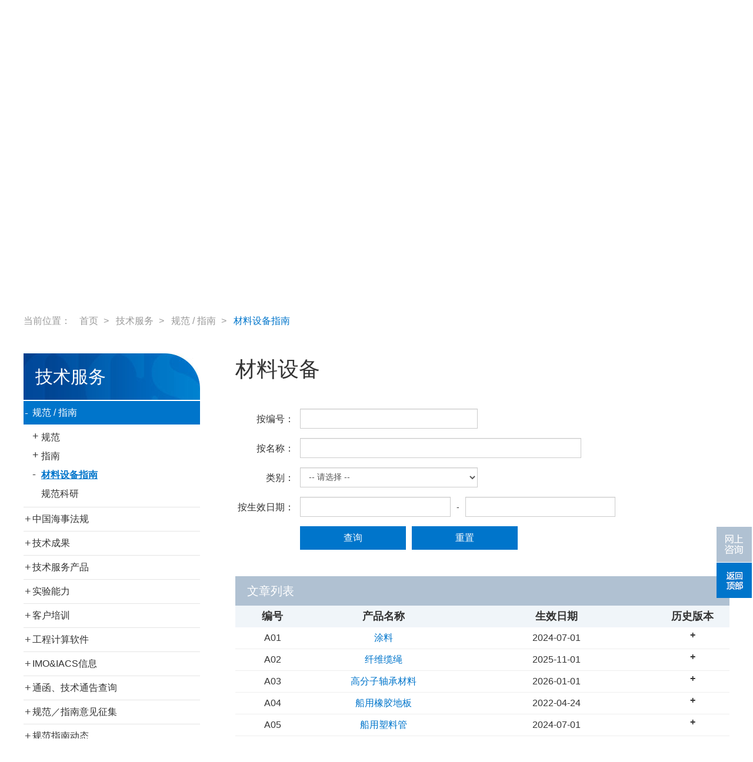

--- FILE ---
content_type: text/html;charset=UTF-8
request_url: https://www.ccs.org.cn/ccswz/specialguid?columnid=201900002000000172&id=0
body_size: 18508
content:
<!DOCTYPE html>
<!--[if lt IE 7]><html class="ie ie6 lt8 lt9 lt10"><![endif]-->
<!--[if IE 7]><html class="ie ie7 lt8 lt9 lt10"><![endif]-->
<!--[if IE 8]><html class="ie ie8 lt9 lt10"><![endif]-->
<!--[if IE 9]><html class="ie ie9 lt10"><![endif]-->
<!--[if (gt IE 9) | !(IE)]><!-->
<html>
<!--<![endif]-->
<head>
    <meta charset="utf-8">
    <meta name="author" content="hanneng" />
    <meta name="keywords" content="" />
    <meta name="description" content="" />
    <meta name="renderer" content="webkit" />
    <meta http-equiv="X-UA-Compatible" content="IE=edge,chrome=1" />
    <meta content="width=device-width, initial-scale=1, maximum-scale=1, minimum-scale=1" name="viewport" />
    
    
    <title >中国船级社</title>
    <!-- <title>中国船级社 </title> -->
    <link rel="shortcut icon" href="img/favicon.ico" type="image/x-icon" />
    <script>
        var _hmt = _hmt || [];
        (function() {
            var hm = document.createElement("script");
            hm.src = "https://hm.baidu.com/hm.js?0ebec7039c082855f213b2f2e482afa3";
            var s = document.getElementsByTagName("script")[0];
            s.parentNode.insertBefore(hm, s);
        })();
    </script>
    <script>if (/*@cc_on!@*/false && document.documentMode === 10) document.documentElement.className += ' ie10';</script>
    <script>if (/*@cc_on!@*/false && document.documentMode === 11) document.documentElement.className += ' ie11';</script>
    <!-- 添加IE10+Class
    <link type="text/css" rel="stylesheet" th:href="@{css/bootstrap.min.css}"></link>-->
    <link type="text/css" rel="stylesheet" href="css/common.css">
    <link type="text/css" rel="stylesheet" href="css/swiper.min.css" />
    <link type="text/css" rel="stylesheet" href="css/share.min.css" />
    <link type="text/css" rel="stylesheet" href="css/style.css" />
    
	
    <!--[if lt IE 9]>
    <script src="js/html5.js"></script>
    <script src="js/respond.src.js"></script>
    <![endif]-->
    <!--公用文件 END11111-->
<!--    <script type="text/javascript" th:src="@{js/jquery.js}"></script>
    <script type="text/javascript" th:src="@{js/jquery-3.4.1.js}"></script>-->
    <script type="text/javascript" src="js/jquery-3.7.1.min.js"></script>
    
    
</head>
<body>
	<div class="header cf">
    <div class="wrap cf">
        <div class="left"><a href="/ccswz/" class="logo"><img src="img/logo.png" alt=""></a></div>
        <div class="right cf">

            <div class="r_right cf">
                <div class="r_top cf">
                    <a href="https://www.ccs.org.cn/ccswzen/" target="_blank">English</a><span></span>
                    <a href="https://www.ccs-service.net/" class="log">登录客户服务中心</a>
                </div>
                <div class="r_search cf">
                    <div class="mo_search"></div>
                    <div class="pc_search"><span>x</span>
                        <div class="sear_mo">
                            <dl class="head_dl_sear cf">
                                <dt><span data-value="类型">检索</span><em></em></dt>
                                <!-- <dd class="cf">
                                    <div class="p">
                                        <p value="1">文章</p>
                                        <p value="2">栏目</p>
                                    </div>
                                </dd> -->
                            </dl>
                            <form action="/ccswz/globalSearch" name="searchForm">
                                <input type="hidden" name="selectValue" value="1" id="select_value">
                                <input type="text" id="searchKey" name="searchKey" placeholder="请输入关键字">
                                <a href="javascript:;" onclick="document:searchForm.submit()">提交</a>
                            </form>
                        </div>
                    </div>
                </div>
            </div>
            <script type="text/javascript">
                $(function(){
                    if($(window).width()>1100 && IsPC()){
                        $('.head_dl_sear').hover(function(){
                            $(this).find('dd').show();
                        },function(){
                            $(this).find('dd').hide();
                        })
                    }else{
                        $('.head_dl_sear').unbind('click').click(function(){
                            if($(this).find('dd').css('display') == 'none'){
                                $(this).find('dd').show();
                            }else{
                                $(this).find('dd').hide();
                            }
                        })
                    }
                    $(document).on('click','.head_dl_sear dd p',function(){
                        var otext = $(this).text();
                        $('.head_dl_sear dt span').text(otext)
                        $('.head_dl_sear dt span').attr('data-value',otext)
                        $('.head_dl_sear').find('dd').hide();
                        $('#select_value').val($(this).attr("value"))
                    })
                })
            </script>
            <div class="r_left cf">
                <div class="nav_btn"><span></span></div>
                <ul class="nav cf">
                    <li>
                        <a>关于我们</a>
                        
                        

                        <div class="er_nav er_other03 pt_60 pb_75 cf" style="display: none;">
                            <div class="wrap cf">
                                <dl class="cf">
                                    <dd>
                                        
                                         
                                        <a href="about?columnid=201912240228526379">CCS简介</a>
                                        <div class="three_nav">
                                            
                                        </div>
                                    </dd>
                                    <dd>
                                        
                                         
                                        <a href="columnDetail?columnid=201900002000000225">CCS高层</a>
                                        <div class="three_nav">
                                            
                                        </div>
                                    </dd>
                                    <dd>
                                        
                                         
                                        <a href="columnDetail?columnid=201900002000000119">CCS理事会</a>
                                        <div class="three_nav">
                                            
                                        </div>
                                    </dd>
                                    <dd>
                                        
                                         
                                        <a href="columnDetail?columnid=201900002000000036">社会责任</a>
                                        <div class="three_nav">
                                            <p>
                                                <a href="columnDetail?columnid=202004071023268472">绿色环保</a>
                                                
                                            </p>
                                            <p>
                                                <a href="columnDetail?columnid=202004071169261215">职业健康</a>
                                                
                                            </p>
                                            <p>
                                                <a href="columnDetail?columnid=202004071141092374">服务乡村振兴</a>
                                                
                                            </p>
                                        </div>
                                    </dd>
                                    <dd>
                                        
                                         
                                        <a href="ccsReportIndex?columnid=202001050630401766">CCS年报及出版物</a>
                                        <div class="three_nav">
                                            
                                        </div>
                                    </dd>
                                    <dd>
                                        
                                         
                                        <a href="contact?columnid=202006031013151326">联系我们</a>
                                        <div class="three_nav">
                                            
                                        </div>
                                    </dd>
                                    <dd>
                                        
                                         
                                        <a href="gotoRecruit?columnid=201912240263169292">加入我们</a>
                                        <div class="three_nav">
                                            <p>
                                                <a href="gotoRecruit?columnid=201912240263169292">中国船级社招聘公告</a>
                                                
                                            </p>
                                            <p>
                                                <a href="columnDetail?columnid=202508250383283004">中国船级社质量认证有限公司招聘公告</a>
                                                
                                            </p>
                                        </div>
                                    </dd>
                                    <dd>
                                        
                                         <a class="fnt_16 fixed_nav1" style="cursor: pointer">网上咨询</a>
                                        
                                        <div class="three_nav">
                                            
                                        </div>
                                    </dd>
                                    <dd>
                                        
                                         
                                        <a href="columnDetail?columnid=202004071126814666">投诉举报</a>
                                        <div class="three_nav">
                                            
                                        </div>
                                    </dd>
                                </dl>
                                <div class="er_navimg cf">
                                    <div class="dl">
                                        <p><a href="columnDetail?columnid=201900002000000225"><img src="https://www.ccs.org.cn/ccswzimg/upload/cn/article/pic/20230203/20230203144617_253.jpg" alt=""></a></p>
                                        <p><a href="columnDetail?columnid=201900002000000225">CCS高层</a></p>
                                    </div>
                                    <div class="dl">
                                        <p><a href="about?columnid=201912240228526379"><img src="https://www.ccs.org.cn/ccswzimg/upload/cn/article/pic/20230203/20230203150640_577.png" alt=""></a></p>
                                        <p><a href="about?columnid=201912240228526379">CCS简介</a></p>
                                    </div>
                                </div>
                            </div>
                        </div>
                    </li>
                    <li>
                        <a>在线服务</a>
                        <div class="er_nav er_other01 cf pt_60 pb_75" style="display:none;">
                            <div class="wrap cf">
                                <div class="er_nv er_nv01">
                                    <dl>
                                        
                                        <a>船舶检验</a>
                                        <dd>
                                            <a href="https://www.ccs-service.net" target="_blank">船舶电子审图</a>
                                        </dd>
                                        <dd>
                                            <a href="https://www.ccs-service.net" target="_blank">登轮检验申请</a>
                                        </dd>
                                        <dd>
                                            <a href="https://www.ccs-service.net" target="_blank">远程检验申请</a>
                                        </dd>
                                        <dd>
                                            <a href="https://www.ccs-service.net" target="_blank">船舶信息管理</a>
                                        </dd>
                                        <dd>
                                            <a href="https://www.ccs.org.cn/electrocert/veryfication!index.do?lan=cn" target="_blank">电子证书/文件验证</a>
                                        </dd>
                                        <dd>
                                            <a href="https://www.ccs-service.net" target="_blank">能效管理系统</a>
                                        </dd>
                                        <dd>
                                            <a href="https://www.ccs-service.net" target="_blank">PSC滞留信息动态查询</a>
                                        </dd>
                                        <dd>
                                            <a href="https://www.ccs-service.net" target="_blank">供方管理信息系统</a>
                                        </dd>
                                        <dd>
                                            <a href="maritimeLabourList?columnid=201900002000000436" target="_blank">海事劳工证书查询</a>
                                        </dd>
                                        <dd>
                                            <a href="https://www.ccs-service.net/" target="_blank">有害物质清单标识应用系统</a>
                                        </dd>
                                        <dd>
                                            <a href="https://www.ccs-service.net/loginNew.jsp" target="_blank">检验技术支持</a>
                                        </dd>
                                        <dd>
                                            <a href="http://kc.ccs.org.cn/login.do" target="_blank">知识中心（CCS-KC）</a>
                                        </dd>
                                        
                                    </dl>
                                </div>
                                <div class="er_nv er_nv02">
                                    <dl>
                                        
                                        <a>产品检验</a>
                                        <dd>
                                            <a href="https://www.ccs-service.net" target="_blank">产品电子审图</a>
                                        </dd>
                                        <dd>
                                            <a href="https://www.ccs-service.net" target="_blank">船舶产品检验申请</a>
                                        </dd>
                                        <dd>
                                            <a href="https://www.ccs-service.net/loginNew.jsp" target="_blank">船用产品检测和试验机构数据管理</a>
                                        </dd>
                                        <dd>
                                            <a href="https://www.ccs.org.cn/electrocert/veryfication!index.do?lan=cn" target="_blank">电子证书/文件验证</a>
                                        </dd>
                                        <dt class="other mt_60 cf">
                                            <div class="img_left"><img src="https://www.ccs.org.cn/ccswzimg/upload/cn/article/pic/20230517/20230517135239_676.png" alt=""></div>
                                            <div class="text_right"><a href="https://www.ccs-service.net/loginNew.jsp" target="_blank" class="fnt_24">网上客户服务中心</a></div>
                                        </dt>
                                    </dl>
                                </div>
                                <div class="er_nv er_nv03">
                                    <dl>
                                        
                                        <a>海上设施</a>
                                        <dd>
                                            <a href="http://oepas.ccs.org.cn/" target="_blank">海上设施审图、检验、查询</a>
                                        </dd>
                                        <dd>
                                            <a href="https://www.ccs-service.net" target="_blank">海上设施信息管理</a>
                                        </dd>
                                        <dd>
                                            <a href="https://www.ccs-service.net/" target="_blank">有害物质清单标识应用系统</a>
                                        </dd>
                                        <dd>
                                            <a href="https://www.ccs.org.cn/electrocert/veryfication!index.do?lan=cn" target="_blank">电子证书/文件验证</a>
                                        </dd>
                                        <dt class="other mt_60 cf">
                                            <div class="img_left"><img src="https://www.ccs.org.cn/ccswzimg/upload/cn/article/pic/20240417/20240417094413_271.png" alt=""></div>
                                            <div class="text_right"><a href="https://www.ccs.org.cn/electrocert/veryfication!index.do?lan=cn" target="_blank" class="fnt_24">电子证书/文件验证</a></div>
                                        </dt>
                                    </dl>
                                </div>
                                
                            </div>
                        </div>
                        

                        
                    </li>
                    <li>
                        <a>资源中心</a>
                        
                        <div class="er_nav er_other02 cf pt_60 pb_75" style="display:none;">
                            <div class="wrap cf">
                                <div class="er_nv er_nv01">
                                    <dl>
                                        <dt><a href="internationalShipsList?columnid=201900002000000252" target="_blank">船舶录和船级变更</a></dt>
                                        
                                        <dd>
                                            <a href="internationalShipsList?columnid=201900002000000123" target="_blank">船舶录（CSA船舶部分）查询</a>
                                            
                                        </dd>
                                        <dd>
                                            <a href="domesticShipsList?columnid=201900002000000122" target="_blank">船舶录（CSAD船舶部分）查询</a>
                                            
                                        </dd>
                                        <dd>
                                            <a href="suspendedList?columnid=201900002000000120" target="_blank">新入级/船级暂停或取消</a>
                                            
                                        </dd>
                                    </dl>
                                    <dl>
                                        <dt><a href="weldingExam?columnid=201900002000000117" target="_blank">焊工及无损检测人员</a></dt>
                                        
                                        
                                    </dl>
                                    <dl>
                                        <dt><a href="https://www.ccs-service.net/supplier/showCcsSuClient" target="_blank">供方认可</a></dt>
                                        
                                        <dd>
                                            <a href="https://www.ccs-service.net/supplier/showCcsSuClient" target="_blank">供方认可机构清单</a>
                                            
                                        </dd>
                                        <dd>
                                            <a href="https://www.ccs.org.cn/ccswz/articleDetail?id=202206090157952891" target="_blank">中国船级社供方认可管理联系名录</a>
                                            
                                        </dd>
                                        <dd>
                                            <a href="https://www.ccs.org.cn/ccswz/articleDetail?id=202206090159700714" target="_blank">软件下载</a>
                                            
                                        </dd>
                                        <dd>
                                            <a href="applicationAgreement?columnid=202206090162906079" target="_blank">供方服务报告</a>
                                            
                                        </dd>
                                    </dl>
                                    <dl>
                                        <dt><a href="publicationsIndex?columnid=201900002000000151" target="_blank">纸质技术出版物购买</a></dt>
                                        
                                        
                                    </dl>
                                    <dl>
                                        <dt><a href="https://www.ccs-service.net/busInformation/productList" target="_blank">船用产品证书/证件查询</a></dt>
                                        
                                        <dd>
                                            <a href="https://www.ccs-service.net/busInformation/productList" target="_blank">船用产品录查询</a>
                                            
                                        </dd>
                                        <dd>
                                            <a href="https://www.ccs-service.net/busInformation/productCertificate" target="_blank">船用产品证书查询</a>
                                            
                                        </dd>
                                        <dd>
                                            <a href="https://www.ccs-service.net/busInformation/approvalCertificate" target="_blank">互认认可证书查询</a>
                                            
                                        </dd>
                                    </dl>
                                    <dl>
                                        <dt><a href="https://www.ccs-service.net/busInformation/productionTest" target="_blank">船用产品检测和试验机构查询</a></dt>
                                        
                                        
                                    </dl>
                                    <dl>
                                        <dt><a href="applicationAgreement?columnid=201900002000000253" target="_blank">各类检验申请表&amp;协议下载</a></dt>
                                        
                                        <dd>
                                            <a href="applicationAgreement?columnid=201900002000000156" target="_blank">培训和供方</a>
                                            
                                        </dd>
                                        <dd>
                                            <a href="applicationAgreement?columnid=201900002000000152" target="_blank">国内营运检验申请</a>
                                            
                                        </dd>
                                        <dd>
                                            <a href="applicationAgreement?columnid=201900002000000051" target="_blank">建造检验申请</a>
                                            
                                        </dd>
                                        <dd>
                                            <a href="applicationAgreement?columnid=201900002000000089" target="_blank">船用产品/认证检验申请</a>
                                            
                                        </dd>
                                        <dd>
                                            <a href="applicationAgreement?columnid=201900002000000050" target="_blank">审图申请</a>
                                            
                                        </dd>
                                        <dd>
                                            <a href="applicationAgreement?columnid=201900002000000092" target="_blank">公司/船舶审核服务申请</a>
                                            
                                        </dd>
                                        <dd>
                                            <a href="applicationAgreement?columnid=201900002000000292" target="_blank">海工检验申请</a>
                                            
                                        </dd>
                                        <dd>
                                            <a href="applicationAgreement?columnid=201900002000000227" target="_blank">CAP申请</a>
                                            
                                        </dd>
                                        <dd>
                                            <a href="applicationAgreement?columnid=201900002000000091" target="_blank">应急响应服务协议</a>
                                            
                                        </dd>
                                        <dd>
                                            <a href="applicationAgreement?columnid=201900002000000090" target="_blank">营运检验申请</a>
                                            
                                        </dd>
                                    </dl>
                                </div>
                            </div>
                        </div>

                        
                    </li>
                    <li>
                        <a>技术服务</a>
                        
                        

                        <div class="er_nav er_other03 pt_60 pb_75 cf" style="display: none;">
                            <div class="wrap cf">
                                <dl class="cf">
                                    <dd>
                                        
                                         
                                        <a href="special?columnid=201900002000000011&amp;id=0">规范 / 指南</a>
                                        <div class="three_nav">
                                            <p>
                                                <a href="special?columnid=201900002000000016&amp;id=0">规范</a>
                                                
                                            </p>
                                            <p>
                                                <a href="special?columnid=201900002000000293&amp;id=0">指南</a>
                                                
                                            </p>
                                            <p>
                                                <a href="specialguid?columnid=201900002000000172&amp;id=0">材料设备指南</a>
                                                
                                            </p>
                                            <p>
                                                <a href="columnDetail?columnid=201900002000000189">规范科研</a>
                                                
                                            </p>
                                        </div>
                                    </dd>
                                    <dd>
                                        <a href="columnList?columnid=202006161032321078">中国海事法规</a>
                                         
                                        
                                        <div class="three_nav">
                                            <p>
                                                
                                                <a href="columnList?columnid=202007070936342642" target="_blank">国际船舶</a>
                                            </p>
                                            <p>
                                                
                                                <a href="columnList?columnid=202007070910160002" target="_blank">国内海船</a>
                                            </p>
                                            <p>
                                                
                                                <a href="columnList?columnid=202007070979697605" target="_blank">内河船舶</a>
                                            </p>
                                            <p>
                                                
                                                <a href="columnList?columnid=202007070937963216" target="_blank">区域性船舶</a>
                                            </p>
                                            <p>
                                                
                                                <a href="columnList?columnid=202007070926126287" target="_blank">其他</a>
                                            </p>
                                        </div>
                                    </dd>
                                    <dd>
                                        <a href="columnList?columnid=201900006000000014">技术成果</a>
                                         
                                        
                                        <div class="three_nav">
                                            <p>
                                                
                                                <a href="columnList?columnid=202006161157478270" target="_blank">智能&amp;数字技术</a>
                                            </p>
                                            <p>
                                                
                                                <a href="columnList?columnid=202006161139685352" target="_blank">绿色技术</a>
                                            </p>
                                        </div>
                                    </dd>
                                    <dd>
                                        
                                         
                                        <a href="columnDetail?columnid=201900002000000296">技术服务产品</a>
                                        <div class="three_nav">
                                            <p>
                                                <a href="columnDetail?columnid=202007280812188654">船舶业务</a>
                                                
                                            </p>
                                            <p>
                                                <a href="columnDetail?columnid=202511100276416368">工程软件</a>
                                                
                                            </p>
                                            <p>
                                                <a href="columnDetail?columnid=202511100449780527">海工业务</a>
                                                
                                            </p>
                                        </div>
                                    </dd>
                                    <dd>
                                        
                                         
                                        <a href="columnDetail?columnid=201900002000000246">实验能力</a>
                                        <div class="three_nav">
                                            
                                        </div>
                                    </dd>
                                    <dd>
                                        <a href="columnList?columnid=202001110793458595">客户培训</a>
                                         
                                        
                                        <div class="three_nav">
                                            
                                        </div>
                                    </dd>
                                    <dd>
                                        
                                         
                                        <a href="columnDetail?columnid=201900002000000599">工程计算软件</a>
                                        <div class="three_nav">
                                            <p>
                                                <a href="columnDetail?columnid=201900002000000603">COMPASS软件系列</a>
                                                
                                            </p>
                                            <p>
                                                <a href="columnDetail?columnid=201900002000000596">商业软件</a>
                                                
                                            </p>
                                        </div>
                                    </dd>
                                    <dd>
                                        
                                         
                                        <a href="IMOMeeting?columnid=201900002000000037">IMO&amp;IACS信息</a>
                                        <div class="three_nav">
                                            
                                        </div>
                                    </dd>
                                    <dd>
                                        
                                         
                                        <a href="https://www.ccs-service.net/circularsTechology/list">通函、技术通告查询</a>
                                        <div class="three_nav">
                                            
                                        </div>
                                    </dd>
                                    <dd>
                                        
                                         
                                        <a href="columnList?columnid=201900002000000413">规范／指南意见征集</a>
                                        <div class="three_nav">
                                            
                                        </div>
                                    </dd>
                                </dl>
                                <div class="er_navimg cf">
                                    <div class="dl">
                                        <p><a href="columnDetail?columnid=201900002000000296"><img src="https://www.ccs.org.cn/ccswzimg/upload/cn/article/pic/20251114/20251114164156_473.jpg" alt=""></a></p>
                                        <p><a href="columnDetail?columnid=201900002000000296">技术服务产品</a></p>
                                    </div>
                                    <div class="dl">
                                        <p><a href="columnList?columnid=202006161157478270"><img src="https://www.ccs.org.cn/ccswzimg/upload/cn/article/pic/20200715/20200715111022_555.jpg" alt=""></a></p>
                                        <p><a href="columnList?columnid=202006161157478270">智能&amp;数字技术</a></p>
                                    </div>
                                </div>
                            </div>
                        </div>
                    </li>
                    <li>
                        <a>新闻动态</a>
                        
                        

                        <div class="er_nav er_other03 pt_60 pb_75 cf" style="display: none;">
                            <div class="wrap cf">
                                <dl class="cf">
                                    <dd>
                                        
                                         
                                        <a href="articleList?columnid=201900002000000096">CCS新闻</a>
                                        <div class="three_nav">
                                            
                                        </div>
                                    </dd>
                                    <dd>
                                        
                                         
                                        <a href="articleList?columnid=202007290372099014">CCS船队动态</a>
                                        <div class="three_nav">
                                            
                                        </div>
                                    </dd>
                                    <dd>
                                        
                                         
                                        <a href="articleList?columnid=202512220469252964">发展报告</a>
                                        <div class="three_nav">
                                            
                                        </div>
                                    </dd>
                                    <dd>
                                        
                                         
                                        <a href="articleList?columnid=202004071082072515">船检杂志</a>
                                        <div class="three_nav">
                                            
                                        </div>
                                    </dd>
                                </dl>
                                <div class="er_navimg cf">
                                    <div class="dl">
                                        <p><a href="articleList?columnid=202007290372099014"><img src="https://www.ccs.org.cn/ccswzimg/upload/cn/article/pic/20241127/20241127160220_431.jpg" alt=""></a></p>
                                        <p><a href="articleList?columnid=202007290372099014">CCS船队动态</a></p>
                                    </div>
                                    <div class="dl">
                                        <p><a href="articleList?columnid=201900002000000096"><img src="https://www.ccs.org.cn/ccswzimg/upload/cn/article/pic/20220419/20220419171531_913.jpg" alt=""></a></p>
                                        <p><a href="articleList?columnid=201900002000000096">CCS新闻</a></p>
                                    </div>
                                </div>
                            </div>
                        </div>
                    </li>
                    <li>
                        <a>党的建设</a>
                        
                        

                        <div class="er_nav er_other03 pt_60 pb_75 cf" style="display: none;">
                            <div class="wrap cf">
                                <dl class="cf">
                                    <dd>
                                        <a href="columnList?columnid=202103030114000960">新闻</a>
                                         
                                        
                                        <div class="three_nav">
                                            
                                        </div>
                                    </dd>
                                </dl>
                                <div class="er_navimg cf">
                                    <div class="dl">
                                        <p><a href="https://www.ccs.org.cn/ccswz/articleDetail?id=202512101027328825&amp;columnId=202103030114000960"><img src="https://www.ccs.org.cn/ccswzimg/upload/cn/article/pic/20251210/20251210104826_53.jpg" alt=""></a></p>
                                        <p><a href="https://www.ccs.org.cn/ccswz/articleDetail?id=202512101027328825&amp;columnId=202103030114000960">中国船级社党委理论学习中心组（扩大）赴中国人民抗日战争纪念馆开展专题学习</a></p>
                                    </div>
                                    <div class="dl">
                                        <p><a href="https://www.ccs.org.cn/ccswz/articleDetail?id=202406270854978057&amp;columnId=202103030114000960"><img src="https://www.ccs.org.cn/ccswzimg/upload/cn/article/pic/20251210/20251210104813_335.jpg" alt=""></a></p>
                                        <p><a href="https://www.ccs.org.cn/ccswz/articleDetail?id=202406270854978057&amp;columnId=202103030114000960">中国船级社党委召开2024年第5次理论学习 中心组学习（扩大）会</a></p>
                                    </div>
                                </div>
                            </div>
                        </div>
                    </li>
                </ul>
            </div>

        </div>
    </div>
    <script>
    $(function(){

        $(document).on('click','.fixed_nav1',function(){
            $('.fixed_con').fadeIn();
        });
    }); 
        //分页输入组件事件
        $(document).on('input propertychange','.gotoPage',function(){
            var inputPage = $(this).val();
            if (!inputPage || inputPage <= 0){
                alert("请输入正确的页码");
                return;
            }
            var pageCount = $(".gotoPageCount").val();
            if (Number(inputPage) > Number(pageCount)){
                alert("请输入正确的页码,最大页码"+pageCount);
                return;
            }
            var goHref = $(".gotoPageUrl").val();
            var href = goHref.replace("&p=1","&p="+inputPage);
            if (goHref.indexOf("&currentPage=1") != -1){
                href = goHref.replace("&currentPage=1","&currentPage="+inputPage);
            }
            $(".go").attr("href",href);
        });
    </script>
</div>
	<div class="n_banner">
    <div class="banner_con wrap">
        <h3 class="fnt_60">技术服务</h3>
        <p class="fnt_30">技术是第一生产力</p>
        <p><br/></p>
    </div>
    <img src="https://www.ccs.org.cn/ccswzimg/upload/cn/article/pic/20200731/20200731155320_26.jpg" alt="">

</div>
	<div class="mao wrap cf">
		<span>当前位置：</span>
		<ul class="cf">
			<li><a href="/ccswz">首页</a></li>
			 <li><a href="##">技术服务</a></li>
			 <li><a href="##">规范 / 指南</a></li>
			 <li><a href="##">材料设备指南</a></li>
		</ul>
	</div>
	<div class="nei_con wrap cf mt_45">
		<span class="dh_btn">侧导航</span>
		<div class="n_left cf" id="mainleft">
    <input type="hidden" id="leftColumnid" value="201900002000000172"/>
    <h2><p class="fnt_30">技术服务</p><span>x</span></h2>
    <dl>
        <dt ><q>+</q>
            
            
            <a href="special?columnid=201900002000000011&amp;id=0" class="fnt_16" id="201900002000000011">规范 / 指南</a>
        </dt>
        <dd><!-- 如果没有子栏目，隐藏dd -->
            <div class="dd">
                <h3>
                    <q>+</q>
                    
                    <a id="201900002000000016" href="special?columnid=201900002000000016&amp;id=0" class="fnt_16">规范</a>
                </h3>
                <ul><!-- 如果没有子栏目，隐藏ul -->
    <li>
        
        
        <a id="201900002000000398" href="special?columnid=201900002000000398&amp;id=0" class="fnt_16">海船规范</a>
        
    </li>
    <li>
        
        
        <a id="201900002000000399" href="special?columnid=201900002000000399&amp;id=0" class="fnt_16">河船规范</a>
        
    </li>
    <li>
        
        
        <a id="201900002000000444" href="special?columnid=201900002000000444&amp;id=0" class="fnt_16">材料设备规范</a>
        
    </li>
    <li>
        
        
        <a id="201900002000000445" href="special?columnid=201900002000000445&amp;id=0" class="fnt_16">绿色防污染</a>
        
    </li>
    <li>
        
        
        <a id="201900002000000442" href="special?columnid=201900002000000442&amp;id=0" class="fnt_16">海工规范</a>
        
    </li>
    <li>
        
        
        <a id="201900002000000257" href="special?columnid=201900002000000257&amp;id=0" class="fnt_16">其他规范</a>
        
    </li>
</ul><!-- 如果没有子栏目，隐藏ul -->
            </div>
            <div class="dd">
                <h3>
                    <q>+</q>
                    
                    <a id="201900002000000293" href="special?columnid=201900002000000293&amp;id=0" class="fnt_16">指南</a>
                </h3>
                <ul><!-- 如果没有子栏目，隐藏ul -->
    <li>
        
        
        <a id="201900002000000258" href="special?columnid=201900002000000258&amp;id=0" class="fnt_16">海船指南</a>
        
    </li>
    <li>
        
        
        <a id="201900002000000231" href="special?columnid=201900002000000231&amp;id=0" class="fnt_16">河船指南</a>
        
    </li>
    <li>
        
        
        <a id="201900002000000381" href="special?columnid=201900002000000381&amp;id=0" class="fnt_16">海工指南</a>
        
    </li>
    <li>
        
        
        <a id="201900002000000171" href="special?columnid=201900002000000171&amp;id=0" class="fnt_16">其他指南</a>
        
    </li>
</ul><!-- 如果没有子栏目，隐藏ul -->
            </div>
            <div class="dd">
                <h3>
                    <q>+</q>
                    
                    <a id="201900002000000172" href="specialguid?columnid=201900002000000172&amp;id=0" class="fnt_16">材料设备指南</a>
                </h3>
                <ul><!-- 如果没有子栏目，隐藏ul -->
    
</ul><!-- 如果没有子栏目，隐藏ul -->
            </div>
            <div class="dd">
                <h3>
                    
                    
                    <a id="201900002000000189" href="columnDetail?columnid=201900002000000189" class="fnt_16">规范科研</a>
                </h3>
                <ul><!-- 如果没有子栏目，隐藏ul -->
    
</ul><!-- 如果没有子栏目，隐藏ul -->
            </div>
        </dd>
    </dl>
    <dl>
        <dt ><q>+</q>
            <a href="columnList?columnid=202006161032321078" class="fnt_16" id="202006161032321078">中国海事法规</a>
            
            
        </dt>
        <dd><!-- 如果没有子栏目，隐藏dd -->
            <div class="dd">
                <h3>
                    
                    <a id="202007070936342642" href="columnList?columnid=202007070936342642" class="fnt_16">国际船舶</a>
                    
                </h3>
                <ul><!-- 如果没有子栏目，隐藏ul -->
    
</ul><!-- 如果没有子栏目，隐藏ul -->
            </div>
            <div class="dd">
                <h3>
                    
                    <a id="202007070910160002" href="columnList?columnid=202007070910160002" class="fnt_16">国内海船</a>
                    
                </h3>
                <ul><!-- 如果没有子栏目，隐藏ul -->
    
</ul><!-- 如果没有子栏目，隐藏ul -->
            </div>
            <div class="dd">
                <h3>
                    
                    <a id="202007070979697605" href="columnList?columnid=202007070979697605" class="fnt_16">内河船舶</a>
                    
                </h3>
                <ul><!-- 如果没有子栏目，隐藏ul -->
    
</ul><!-- 如果没有子栏目，隐藏ul -->
            </div>
            <div class="dd">
                <h3>
                    
                    <a id="202007070937963216" href="columnList?columnid=202007070937963216" class="fnt_16">区域性船舶</a>
                    
                </h3>
                <ul><!-- 如果没有子栏目，隐藏ul -->
    
</ul><!-- 如果没有子栏目，隐藏ul -->
            </div>
            <div class="dd">
                <h3>
                    
                    <a id="202007070926126287" href="columnList?columnid=202007070926126287" class="fnt_16">其他</a>
                    
                </h3>
                <ul><!-- 如果没有子栏目，隐藏ul -->
    
</ul><!-- 如果没有子栏目，隐藏ul -->
            </div>
        </dd>
    </dl>
    <dl>
        <dt ><q>+</q>
            <a href="columnList?columnid=201900006000000014" class="fnt_16" id="201900006000000014">技术成果</a>
            
            
        </dt>
        <dd><!-- 如果没有子栏目，隐藏dd -->
            <div class="dd">
                <h3>
                    <q>+</q>
                    <a id="202006161157478270" href="columnList?columnid=202006161157478270" class="fnt_16">智能&amp;数字技术</a>
                    
                </h3>
                <ul><!-- 如果没有子栏目，隐藏ul -->
    <li>
        
        <a id="202201100261890520" href="columnList?columnid=202201100261890520" class="fnt_16">船舶数字技术</a>
        
        
    </li>
    <li>
        
        <a id="202201100220366229" href="columnList?columnid=202201100220366229" class="fnt_16">新检验技术</a>
        
        
    </li>
</ul><!-- 如果没有子栏目，隐藏ul -->
            </div>
            <div class="dd">
                <h3>
                    <q>+</q>
                    <a id="202006161139685352" href="columnList?columnid=202006161139685352" class="fnt_16">绿色技术</a>
                    
                </h3>
                <ul><!-- 如果没有子栏目，隐藏ul -->
    <li>
        
        
        <a id="202201100252733927" href="columnDetail?columnid=202201100252733927" class="fnt_16">绿色生态船舶规范及服务</a>
        
    </li>
    <li>
        
        
        <a id="202201100251241384" href="columnDetail?columnid=202201100251241384" class="fnt_16">清洁能源水上应用</a>
        
    </li>
    <li>
        
        <a id="202201100237247637" href="columnList?columnid=202201100237247637" class="fnt_16">航运绿色生态与健康</a>
        
        
    </li>
</ul><!-- 如果没有子栏目，隐藏ul -->
            </div>
        </dd>
    </dl>
    <dl>
        <dt ><q>+</q>
            
            
            <a href="columnDetail?columnid=201900002000000296" class="fnt_16" id="201900002000000296">技术服务产品</a>
        </dt>
        <dd><!-- 如果没有子栏目，隐藏dd -->
            <div class="dd">
                <h3>
                    <q>+</q>
                    
                    <a id="202007280812188654" href="columnDetail?columnid=202007280812188654" class="fnt_16">船舶业务</a>
                </h3>
                <ul><!-- 如果没有子栏目，隐藏ul -->
    <li>
        <q>+</q>
        
        <a id="202511100243963265" href="columnDetail?columnid=202511100243963265" class="fnt_16">技术订制船</a>
        <div class="three_li"><!-- 如果没有子栏目，隐藏div.three_li -->
            <ul><!-- 如果没有子栏目，隐藏ul -->
    <li>
        
        
        <a id="202511130990447757" href="columnDetail?columnid=202511130990447757" class="fnt_16">技术订制船</a>
        
    </li>
</ul>
        </div>
    </li>
    <li>
        <q>+</q>
        
        <a id="202511100382502036" href="columnDetail?columnid=202511100382502036" class="fnt_16">新技术发展业务</a>
        <div class="three_li"><!-- 如果没有子栏目，隐藏div.three_li -->
            <ul><!-- 如果没有子栏目，隐藏ul -->
    <li>
        <q>+</q>
        
        <a id="202511110964696874" href="columnDetail?columnid=202511110964696874" class="fnt_16">温室气体减排综合服务</a>
        <div class="three_li"><!-- 如果没有子栏目，隐藏div.three_li -->
            <ul><!-- 如果没有子栏目，隐藏ul -->
    <li>
        
        
        <a id="202511111088768523" href="columnDetail?columnid=202511111088768523" class="fnt_16">航运企业战略减排规划定制技术服务</a>
        
    </li>
    <li>
        
        
        <a id="202511111042724192" href="columnDetail?columnid=202511111042724192" class="fnt_16">替代燃料市场需求分析与政策研究</a>
        
    </li>
    <li>
        
        
        <a id="202511111068129233" href="columnDetail?columnid=202511111068129233" class="fnt_16">船用燃料适应性综合评估系统</a>
        
    </li>
    <li>
        
        
        <a id="202511111066146366" href="columnDetail?columnid=202511111066146366" class="fnt_16">替代燃料船舶设计方案风险评估</a>
        
    </li>
    <li>
        
        
        <a id="202511111083599274" href="columnDetail?columnid=202511111083599274" class="fnt_16">现有船替代燃料改装技术服务</a>
        
    </li>
    <li>
        
        
        <a id="202511111021592652" href="columnDetail?columnid=202511111021592652" class="fnt_16">欧盟航运碳市场机制应对服务</a>
        
    </li>
    <li>
        
        
        <a id="202511111099265340" href="columnDetail?columnid=202511111099265340" class="fnt_16">船舶减排数字化履约服务系统</a>
        
    </li>
    <li>
        
        
        <a id="202511111097607576" href="columnDetail?columnid=202511111097607576" class="fnt_16">欧盟MOHA履约账户开通服务</a>
        
    </li>
    <li>
        
        
        <a id="202511111091029520" href="https://www.ccs-service.net/fuelCalculator/calculator?languageType=en&amp;loadType=1" class="fnt_16">MEPC 燃料GFI合规成本计算</a>
        
    </li>
</ul>
        </div>
    </li>
    <li>
        <q>+</q>
        
        <a id="202511111126076180" href="columnDetail?columnid=202511111126076180" class="fnt_16">智能船舶及技术综合服务</a>
        <div class="three_li"><!-- 如果没有子栏目，隐藏div.three_li -->
            <ul><!-- 如果没有子栏目，隐藏ul -->
    <li>
        
        
        <a id="202511120466543748" href="columnDetail?columnid=202511120466543748" class="fnt_16">船舶智能技术应用评估服务</a>
        
    </li>
    <li>
        
        
        <a id="202511120480742643" href="columnDetail?columnid=202511120480742643" class="fnt_16">智能船舶/系统风险评估</a>
        
    </li>
    <li>
        
        
        <a id="202511131046953619" href="columnDetail?columnid=202511131046953619" class="fnt_16">智能航行系统仿真测试</a>
        
    </li>
</ul>
        </div>
    </li>
    <li>
        <q>+</q>
        
        <a id="202511131084096024" href="columnDetail?columnid=202511131084096024" class="fnt_16">船舶网络安全技术服务</a>
        <div class="three_li"><!-- 如果没有子栏目，隐藏div.three_li -->
            <ul><!-- 如果没有子栏目，隐藏ul -->
    <li>
        
        
        <a id="202511131064961264" href="columnDetail?columnid=202511131064961264" class="fnt_16">船舶/船载系统网络安全评估</a>
        
    </li>
    <li>
        
        
        <a id="202511131026737656" href="columnDetail?columnid=202511131026737656" class="fnt_16">船舶及管理公司网络信息安全风险评估/安全测评</a>
        
    </li>
    <li>
        
        
        <a id="202511131048654650" href="columnDetail?columnid=202511131048654650" class="fnt_16">船舶及管理公司网络安全体系技术服务</a>
        
    </li>
    <li>
        
        
        <a id="202511131026396934" href="columnDetail?columnid=202511131026396934" class="fnt_16">船舶网络安全监测及态势感知服务</a>
        
    </li>
</ul>
        </div>
    </li>
    <li>
        <q>+</q>
        
        <a id="202511131071816681" href="columnDetail?columnid=202511131071816681" class="fnt_16">极地船舶综合技术服务</a>
        <div class="three_li"><!-- 如果没有子栏目，隐藏div.three_li -->
            <ul><!-- 如果没有子栏目，隐藏ul -->
    <li>
        
        
        <a id="202511131063581453" href="columnDetail?columnid=202511131063581453" class="fnt_16">极地船舶操作能力评估及冰级、寒级优化建议</a>
        
    </li>
    <li>
        
        
        <a id="202511131050828474" href="columnDetail?columnid=202511131050828474" class="fnt_16">极地船舶冰载荷仿真分析及冰区加强结构优化</a>
        
    </li>
    <li>
        
        
        <a id="202511131187235504" href="columnDetail?columnid=202511131187235504" class="fnt_16">冰区船舶轴系强度、扭振以及疲劳分析</a>
        
    </li>
    <li>
        
        
        <a id="202511131196558212" href="columnDetail?columnid=202511131196558212" class="fnt_16">极地环境下露天设备试验及性能验证</a>
        
    </li>
</ul>
        </div>
    </li>
    <li>
        
        
        <a id="202511131085943128" href="columnDetail?columnid=202511131085943128" class="fnt_16">替代燃料船舶加注作业技术服务</a>
        
    </li>
    <li>
        
        
        <a id="202511131192799944" href="columnDetail?columnid=202511131192799944" class="fnt_16">电池动力船舶风险评估</a>
        
    </li>
    <li>
        
        
        <a id="202511130182557864" href="columnDetail?columnid=202511130182557864" class="fnt_16">电池动力船舶能量/功率管理系统仿真测试技术服务</a>
        
    </li>
    <li>
        
        
        <a id="202511130341557224" href="columnDetail?columnid=202511130341557224" class="fnt_16">船舶与海工增材制造/修复服务评估</a>
        
    </li>
    <li>
        
        
        <a id="202511130338363987" href="columnDetail?columnid=202511130338363987" class="fnt_16">化学品船液货舱腐蚀及适装性评估</a>
        
    </li>
    <li>
        
        
        <a id="202511130398784108" href="columnDetail?columnid=202511130398784108" class="fnt_16">基于风险的船舶替代设计评估</a>
        
    </li>
    <li>
        
        
        <a id="202511130359795433" href="columnDetail?columnid=202511130359795433" class="fnt_16">客船人员高级撤离分析</a>
        
    </li>
    <li>
        
        
        <a id="202511130364220950" href="columnDetail?columnid=202511130364220950" class="fnt_16">船用产品检验数字化技术服务</a>
        
    </li>
    <li>
        <q>+</q>
        
        <a id="202511130363010252" href="columnDetail?columnid=202511130363010252" class="fnt_16">可靠性评估验证</a>
        <div class="three_li"><!-- 如果没有子栏目，隐藏div.three_li -->
            <ul><!-- 如果没有子栏目，隐藏ul -->
    <li>
        
        
        <a id="202511130314916578" href="columnDetail?columnid=202511130314916578" class="fnt_16">船舶设备/系统可靠性评估验证</a>
        
    </li>
    <li>
        
        
        <a id="202511130367804884" href="columnDetail?columnid=202511130367804884" class="fnt_16">RAMS（可靠性、可用性、可维护性和安全性）评估服务</a>
        
    </li>
</ul>
        </div>
    </li>
</ul>
        </div>
    </li>
    <li>
        <q>+</q>
        
        <a id="202511100399440472" href="columnDetail?columnid=202511100399440472" class="fnt_16">产业链延伸业务</a>
        <div class="three_li"><!-- 如果没有子栏目，隐藏div.three_li -->
            <ul><!-- 如果没有子栏目，隐藏ul -->
    <li>
        <q>+</q>
        
        <a id="202511140198441545" href="columnDetail?columnid=202511140198441545" class="fnt_16">智能制造检验创新服务</a>
        <div class="three_li"><!-- 如果没有子栏目，隐藏div.three_li -->
            <ul><!-- 如果没有子栏目，隐藏ul -->
    <li>
        
        
        <a id="202511140136363296" href="columnDetail?columnid=202511140136363296" class="fnt_16">智能制造建造检验创新</a>
        
    </li>
    <li>
        
        
        <a id="202511140287095147" href="columnDetail?columnid=202511140287095147" class="fnt_16">智能制造技术应用认证服务</a>
        
    </li>
    <li>
        
        
        <a id="202511140295586425" href="columnDetail?columnid=202511140295586425" class="fnt_16">智能制造能力成熟度评估</a>
        
    </li>
</ul>
        </div>
    </li>
    <li>
        
        
        <a id="202511140258506080" href="columnDetail?columnid=202511140258506080" class="fnt_16">船舶产品碳足迹认证服务</a>
        
    </li>
    <li>
        
        
        <a id="202511140254943333" href="columnDetail?columnid=202511140254943333" class="fnt_16">船舶数字化交付服务</a>
        
    </li>
    <li>
        <q>+</q>
        
        <a id="202511140250628395" href="columnDetail?columnid=202511140250628395" class="fnt_16">船舶行业数据互联互通服务</a>
        <div class="three_li"><!-- 如果没有子栏目，隐藏div.three_li -->
            <ul><!-- 如果没有子栏目，隐藏ul -->
    <li>
        
        
        <a id="202511140255271786" href="columnDetail?columnid=202511140255271786" class="fnt_16">电子图纸送退审数字化技术服务</a>
        
    </li>
    <li>
        
        
        <a id="202511140254160393" href="columnDetail?columnid=202511140254160393" class="fnt_16">船舶建造数据共享服务</a>
        
    </li>
    <li>
        
        
        <a id="202511140265147142" href="columnDetail?columnid=202511140265147142" class="fnt_16">船舶检验信息数据共享服务</a>
        
    </li>
    <li>
        
        
        <a id="202511140291949628" href="columnDetail?columnid=202511140291949628" class="fnt_16">船舶政务数据共享服务</a>
        
    </li>
</ul>
        </div>
    </li>
    <li>
        
        
        <a id="202511140258712476" href="columnDetail?columnid=202511140258712476" class="fnt_16">工业互联网标识解析服务</a>
        
    </li>
</ul>
        </div>
    </li>
    <li>
        <q>+</q>
        
        <a id="202511100353514938" href="columnDetail?columnid=202511100353514938" class="fnt_16">常规业务</a>
        <div class="three_li"><!-- 如果没有子栏目，隐藏div.three_li -->
            <ul><!-- 如果没有子栏目，隐藏ul -->
    <li>
        
        
        <a id="202511110172725360" href="columnDetail?columnid=202511110172725360" class="fnt_16">船舶应急响应服务（ERS）</a>
        
    </li>
    <li>
        
        
        <a id="202511120982598640" href="columnDetail?columnid=202511120982598640" class="fnt_16">现有船状态评估服务（CAP）</a>
        
    </li>
    <li>
        <q>+</q>
        
        <a id="202511120997013095" href="columnDetail?columnid=202511120997013095" class="fnt_16">船舶能效技术服务</a>
        <div class="three_li"><!-- 如果没有子栏目，隐藏div.three_li -->
            <ul><!-- 如果没有子栏目，隐藏ul -->
    <li>
        
        
        <a id="202511120911870385" href="columnDetail?columnid=202511120911870385" class="fnt_16">船舶能效在线智能管理系统</a>
        
    </li>
    <li>
        
        
        <a id="202511120930566989" href="columnDetail?columnid=202511120930566989" class="fnt_16">船舶能效数据存管服务</a>
        
    </li>
    <li>
        
        
        <a id="202511120944273316" href="columnDetail?columnid=202511120944273316" class="fnt_16">船舶能效数据接入适配服务</a>
        
    </li>
    <li>
        
        
        <a id="202511120974965158" href="columnDetail?columnid=202511120974965158" class="fnt_16">EEXI/RightShip综合评估服务</a>
        
    </li>
    <li>
        
        
        <a id="202511120939193984" href="columnDetail?columnid=202511120939193984" class="fnt_16">基于 CFD 的船舶航速功率评估</a>
        
    </li>
</ul>
        </div>
    </li>
    <li>
        <q>+</q>
        
        <a id="202511120913271876" href="columnDetail?columnid=202511120913271876" class="fnt_16">船舶结构优化技术服务</a>
        <div class="three_li"><!-- 如果没有子栏目，隐藏div.three_li -->
            <ul><!-- 如果没有子栏目，隐藏ul -->
    <li>
        
        
        <a id="202511120990970061" href="columnDetail?columnid=202511120990970061" class="fnt_16">波激颤振结构强度评估</a>
        
    </li>
    <li>
        
        
        <a id="202511120948597629" href="columnDetail?columnid=202511120948597629" class="fnt_16">船舶与海洋结构物波浪载荷直接计算服务</a>
        
    </li>
    <li>
        
        
        <a id="202511120966648312" href="columnDetail?columnid=202511120966648312" class="fnt_16">高强度钢超厚板结构疲劳强度评估</a>
        
    </li>
    <li>
        
        
        <a id="202511120984989850" href="columnDetail?columnid=202511120984989850" class="fnt_16">低温独立液货舱断裂疲劳裂纹扩展评估和泄漏裂纹分析</a>
        
    </li>
    <li>
        
        
        <a id="202511120970246720" href="columnDetail?columnid=202511120970246720" class="fnt_16">结构高级屈曲评估</a>
        
    </li>
    <li>
        
        
        <a id="202511120919304568" href="columnDetail?columnid=202511120919304568" class="fnt_16">新颖设计评估分析</a>
        
    </li>
</ul>
        </div>
    </li>
    <li>
        
        
        <a id="202511120932750969" href="columnDetail?columnid=202511120932750969" class="fnt_16">船舶风险评估</a>
        
    </li>
    <li>
        
        
        <a id="202511120992866636" href="columnDetail?columnid=202511120992866636" class="fnt_16">舶舶振动噪声评估与控制</a>
        
    </li>
    <li>
        
        
        <a id="202511120950983402" href="columnDetail?columnid=202511120950983402" class="fnt_16">船舶轴系校中与振动计算评估</a>
        
    </li>
    <li>
        
        
        <a id="202511120972879365" href="columnDetail?columnid=202511120972879365" class="fnt_16">船舶抗碰撞能力评估</a>
        
    </li>
    <li>
        
        
        <a id="202511120910107481" href="columnDetail?columnid=202511120910107481" class="fnt_16">管道应力分析</a>
        
    </li>
    <li>
        
        
        <a id="202511120951896592" href="columnDetail?columnid=202511120951896592" class="fnt_16">船舶系泊分析</a>
        
    </li>
    <li>
        
        
        <a id="202511120922818020" href="columnDetail?columnid=202511120922818020" class="fnt_16">船舶操纵性评估</a>
        
    </li>
    <li>
        
        
        <a id="202511120950233320" href="columnDetail?columnid=202511120950233320" class="fnt_16">航区/航线评估</a>
        
    </li>
    <li>
        
        
        <a id="202511120961727432" href="columnDetail?columnid=202511120961727432" class="fnt_16">发动机尾气排放测试和评估</a>
        
    </li>
    <li>
        
        
        <a id="202511120977568996" href="columnDetail?columnid=202511120977568996" class="fnt_16">船舶防火试验技术服务</a>
        
    </li>
    <li>
        
        
        <a id="202511120960584840" href="columnDetail?columnid=202511120960584840" class="fnt_16">船舶建造档案存管服务</a>
        
    </li>
    <li>
        
        
        <a id="202511120960105851" href="columnDetail?columnid=202511120960105851" class="fnt_16">通用船舶档案存管服务</a>
        
    </li>
    <li>
        
        
        <a id="202511120963661978" href="columnDetail?columnid=202511120963661978" class="fnt_16">船检知库服务</a>
        
    </li>
</ul>
        </div>
    </li>
</ul><!-- 如果没有子栏目，隐藏ul -->
            </div>
            <div class="dd">
                <h3>
                    <q>+</q>
                    
                    <a id="202511100276416368" href="columnDetail?columnid=202511100276416368" class="fnt_16">工程软件</a>
                </h3>
                <ul><!-- 如果没有子栏目，隐藏ul -->
    <li>
        <q>+</q>
        
        <a id="202511100278697079" href="columnDetail?columnid=202511100278697079" class="fnt_16">现有计算软件</a>
        <div class="three_li"><!-- 如果没有子栏目，隐藏div.three_li -->
            <ul><!-- 如果没有子栏目，隐藏ul -->
    <li>
        
        
        <a id="202511100227937343" href="columnDetail?columnid=202511100227937343" class="fnt_16">船体结构描述性规范要求评估软件（COMPASS-SDP）</a>
        
    </li>
    <li>
        
        
        <a id="202511100241351196" href="columnDetail?columnid=202511100241351196" class="fnt_16">船体结构规范有限元直接计算要求评估软件（COMPASS-DSA）</a>
        
    </li>
    <li>
        
        
        <a id="202511100356279776" href="columnDetail?columnid=202511100356279776" class="fnt_16">船舶与海洋工程线性波浪载荷直接计算软件（COMPASS-WALCS-BASIC)</a>
        
    </li>
    <li>
        
        
        <a id="202511100465419747" href="columnDetail?columnid=202511100465419747" class="fnt_16">中国船级社断裂疲劳裂纹扩展计算软件(COMPASS-FFM)</a>
        
    </li>
</ul>
        </div>
    </li>
    <li>
        <q>+</q>
        
        <a id="202511100297666846" href="columnDetail?columnid=202511100297666846" class="fnt_16">软件测试评估</a>
        <div class="three_li"><!-- 如果没有子栏目，隐藏div.three_li -->
            <ul><!-- 如果没有子栏目，隐藏ul -->
    <li>
        
        
        <a id="202511100438024362" href="columnDetail?columnid=202511100438024362" class="fnt_16">软件测评服务</a>
        
    </li>
    <li>
        
        
        <a id="202511100479523202" href="columnDetail?columnid=202511100479523202" class="fnt_16">信创测评服务</a>
        
    </li>
    <li>
        
        
        <a id="202511100473349176" href="columnDetail?columnid=202511100473349176" class="fnt_16">船体监测系统技术支持及软件评估</a>
        
    </li>
</ul>
        </div>
    </li>
    <li>
        <q>+</q>
        
        <a id="202511100213913167" href="columnDetail?columnid=202511100213913167" class="fnt_16">软件开发</a>
        <div class="three_li"><!-- 如果没有子栏目，隐藏div.three_li -->
            <ul><!-- 如果没有子栏目，隐藏ul -->
    <li>
        
        
        <a id="202511100444441180" href="columnDetail?columnid=202511100444441180" class="fnt_16">超规范计算评估要求的工具或软件定制化研发</a>
        
    </li>
</ul>
        </div>
    </li>
</ul><!-- 如果没有子栏目，隐藏ul -->
            </div>
            <div class="dd">
                <h3>
                    <q>+</q>
                    
                    <a id="202511100449780527" href="columnDetail?columnid=202511100449780527" class="fnt_16">海工业务</a>
                </h3>
                <ul><!-- 如果没有子栏目，隐藏ul -->
    <li>
        
        
        <a id="202511100459352628" href="columnDetail?columnid=202511100459352628" class="fnt_16">工程临界评定（ECA）技术服务</a>
        
    </li>
    <li>
        
        
        <a id="202511100491720976" href="columnDetail?columnid=202511100491720976" class="fnt_16">海洋环境分析技术服务</a>
        
    </li>
    <li>
        <q>+</q>
        
        <a id="202511100415309791" href="columnDetail?columnid=202511100415309791" class="fnt_16">海上固定平台结构分析技术服务</a>
        <div class="three_li"><!-- 如果没有子栏目，隐藏div.three_li -->
            <ul><!-- 如果没有子栏目，隐藏ul -->
    <li>
        
        
        <a id="202511100426198884" href="columnDetail?columnid=202511100426198884" class="fnt_16">海上固定平台结构状态评估服务</a>
        
    </li>
    <li>
        
        
        <a id="202511100442794624" href="columnDetail?columnid=202511100442794624" class="fnt_16">海上固定平台抗台分析技术服务</a>
        
    </li>
    <li>
        
        
        <a id="202511100463495494" href="columnDetail?columnid=202511100463495494" class="fnt_16">海上固定平台结构基于风险的检验计划（RBI）技术服务</a>
        
    </li>
    <li>
        
        
        <a id="202511110858146844" href="columnDetail?columnid=202511110858146844" class="fnt_16">海上固定平台应急响应服务</a>
        
    </li>
    <li>
        
        
        <a id="202511110812090482" href="columnDetail?columnid=202511110812090482" class="fnt_16">海上结构物安装分析</a>
        
    </li>
</ul>
        </div>
    </li>
    <li>
        <q>+</q>
        
        <a id="202511110827874508" href="columnDetail?columnid=202511110827874508" class="fnt_16">海上移动平台结构分析技术服务</a>
        <div class="three_li"><!-- 如果没有子栏目，隐藏div.three_li -->
            <ul><!-- 如果没有子栏目，隐藏ul -->
    <li>
        
        
        <a id="202511110816765276" href="columnDetail?columnid=202511110816765276" class="fnt_16">移动平台结构状态定期评估服务</a>
        
    </li>
    <li>
        
        
        <a id="202511110957829234" href="columnDetail?columnid=202511110957829234" class="fnt_16">水动力分析及运动性能预报</a>
        
    </li>
    <li>
        
        
        <a id="202511110981201170" href="columnDetail?columnid=202511110981201170" class="fnt_16">锚泊系统分析与验证服务</a>
        
    </li>
    <li>
        
        
        <a id="202511110938141480" href="columnDetail?columnid=202511110938141480" class="fnt_16">自升式平台点位作业适应性评价服务</a>
        
    </li>
    <li>
        
        
        <a id="202511110996566327" href="columnDetail?columnid=202511110996566327" class="fnt_16">自升式平台插拔桩评估服务</a>
        
    </li>
    <li>
        
        
        <a id="202511110924245981" href="columnDetail?columnid=202511110924245981" class="fnt_16">移动平台寒带作业适用性评估</a>
        
    </li>
    <li>
        
        
        <a id="202511110921923643" href="columnDetail?columnid=202511110921923643" class="fnt_16">移动平台漂浮稳性分析与验证服务</a>
        
    </li>
    <li>
        
        
        <a id="202511110981313613" href="columnDetail?columnid=202511110981313613" class="fnt_16">移动平台结构应急响应服务</a>
        
    </li>
    <li>
        
        
        <a id="202511110989239406" href="columnDetail?columnid=202511110989239406" class="fnt_16">移动平台改造可行性分析</a>
        
    </li>
</ul>
        </div>
    </li>
    <li>
        <q>+</q>
        
        <a id="202511110967310753" href="columnDetail?columnid=202511110967310753" class="fnt_16">海上风电设施技术服务</a>
        <div class="three_li"><!-- 如果没有子栏目，隐藏div.three_li -->
            <ul><!-- 如果没有子栏目，隐藏ul -->
    <li>
        
        
        <a id="202511110930384510" href="columnDetail?columnid=202511110930384510" class="fnt_16">海上漂浮式风电结构安全评价与技术验证服务</a>
        
    </li>
    <li>
        
        
        <a id="202511110964925889" href="columnDetail?columnid=202511110964925889" class="fnt_16">海上固定风电场设施技术服务</a>
        
    </li>
    <li>
        
        
        <a id="202511110976362861" href="columnDetail?columnid=202511110976362861" class="fnt_16">海上风电设施基础验证服务</a>
        
    </li>
</ul>
        </div>
    </li>
    <li>
        
        
        <a id="202511110915258888" href="columnDetail?columnid=202511110915258888" class="fnt_16">海上渔业养殖设施技术服务</a>
        
    </li>
    <li>
        
        
        <a id="202511110910671585" href="columnDetail?columnid=202511110910671585" class="fnt_16">FPSO技术服务</a>
        
    </li>
    <li>
        <q>+</q>
        
        <a id="202511110943200582" href="columnDetail?columnid=202511110943200582" class="fnt_16">海上设施安全风险评估服务</a>
        <div class="three_li"><!-- 如果没有子栏目，隐藏div.three_li -->
            <ul><!-- 如果没有子栏目，隐藏ul -->
    <li>
        
        
        <a id="202511110917589497" href="columnDetail?columnid=202511110917589497" class="fnt_16">海上设施风险辨识</a>
        
    </li>
    <li>
        
        
        <a id="202511110935082576" href="columnDetail?columnid=202511110935082576" class="fnt_16">海上生产工艺系统安全评估</a>
        
    </li>
    <li>
        
        
        <a id="202511110948723536" href="columnDetail?columnid=202511110948723536" class="fnt_16">海上设施上部模块系统与设备完整性评估</a>
        
    </li>
    <li>
        
        
        <a id="202511110916429384" href="columnDetail?columnid=202511110916429384" class="fnt_16">水下生产系统安全可靠性评估</a>
        
    </li>
    <li>
        
        
        <a id="202511110994149716" href="columnDetail?columnid=202511110994149716" class="fnt_16">海工平台设计方案定量风险评估</a>
        
    </li>
    <li>
        
        
        <a id="202511110944489005" href="columnDetail?columnid=202511110944489005" class="fnt_16">陆上场站设计方案定量风险评估</a>
        
    </li>
</ul>
        </div>
    </li>
    <li>
        
        
        <a id="202511110955285782" href="columnDetail?columnid=202511110955285782" class="fnt_16">海上设施健康监测解决方案</a>
        
    </li>
</ul><!-- 如果没有子栏目，隐藏ul -->
            </div>
        </dd>
    </dl>
    <dl>
        <dt ><q>+</q>
            
            
            <a href="columnDetail?columnid=201900002000000246" class="fnt_16" id="201900002000000246">实验能力</a>
        </dt>
        <dd><!-- 如果没有子栏目，隐藏dd -->
            <div class="dd">
                <h3>
                    
                    <a id="202007210310566940" href="columnList?columnid=202007210310566940" class="fnt_16">航运绿色生态综合实验室</a>
                    
                </h3>
                <ul><!-- 如果没有子栏目，隐藏ul -->
    
</ul><!-- 如果没有子栏目，隐藏ul -->
            </div>
            <div class="dd">
                <h3>
                    
                    <a id="202007210374794331" href="columnList?columnid=202007210374794331" class="fnt_16">船舶网络安全实验室</a>
                    
                </h3>
                <ul><!-- 如果没有子栏目，隐藏ul -->
    
</ul><!-- 如果没有子栏目，隐藏ul -->
            </div>
            <div class="dd">
                <h3>
                    
                    <a id="202007210333371784" href="columnList?columnid=202007210333371784" class="fnt_16">智能技术实验室</a>
                    
                </h3>
                <ul><!-- 如果没有子栏目，隐藏ul -->
    
</ul><!-- 如果没有子栏目，隐藏ul -->
            </div>
            <div class="dd">
                <h3>
                    
                    <a id="202007210372095740" href="columnList?columnid=202007210372095740" class="fnt_16">新检验技术与装备实验室</a>
                    
                </h3>
                <ul><!-- 如果没有子栏目，隐藏ul -->
    
</ul><!-- 如果没有子栏目，隐藏ul -->
            </div>
        </dd>
    </dl>
    <dl>
        <dt ><q>+</q>
            <a href="columnList?columnid=202001110793458595" class="fnt_16" id="202001110793458595">客户培训</a>
            
            
        </dt>
        
    </dl>
    <dl>
        <dt ><q>+</q>
            
            
            <a href="columnDetail?columnid=201900002000000599" class="fnt_16" id="201900002000000599">工程计算软件</a>
        </dt>
        <dd><!-- 如果没有子栏目，隐藏dd -->
            <div class="dd">
                <h3>
                    <q>+</q>
                    
                    <a id="201900002000000603" href="columnDetail?columnid=201900002000000603" class="fnt_16">COMPASS软件系列</a>
                </h3>
                <ul><!-- 如果没有子栏目，隐藏ul -->
    <li>
        
        
        <a id="202207250433927561" href="columnDetail?columnid=202207250433927561" class="fnt_16">中国船级社工程软件COMPASS-SDP</a>
        
    </li>
    <li>
        
        
        <a id="202305290445812318" href="columnDetail?columnid=202305290445812318" class="fnt_16">中国船级社工程软件COMPASS-DSA</a>
        
    </li>
    <li>
        
        <a id="201900002000000598" href="columnList?columnid=201900002000000598" class="fnt_16">CSR（2006）</a>
        
        
    </li>
    <li>
        <q>+</q>
        
        <a id="201900002000000592" href="columnDetail?columnid=201900002000000592" class="fnt_16">海船</a>
        <div class="three_li"><!-- 如果没有子栏目，隐藏div.three_li -->
            <ul><!-- 如果没有子栏目，隐藏ul -->
    <li>
        <q>+</q>
        
        <a id="201900002000000604" href="columnDetail?columnid=201900002000000604" class="fnt_16">海船规范计算系统Compass-Rules</a>
        <div class="three_li"><!-- 如果没有子栏目，隐藏div.three_li -->
            <ul><!-- 如果没有子栏目，隐藏ul -->
    <li>
        
        <a id="201900002000000601" href="columnList?columnid=201900002000000601" class="fnt_16">性能</a>
        
        
    </li>
    <li>
        
        <a id="201900002000000602" href="columnList?columnid=201900002000000602" class="fnt_16">轮机</a>
        
        
    </li>
    <li>
        
        <a id="201900002000000611" href="columnList?columnid=201900002000000611" class="fnt_16">电气</a>
        
        
    </li>
    <li>
        
        <a id="201900002000000106" href="columnList?columnid=201900002000000106" class="fnt_16">结构</a>
        
        
    </li>
</ul>
        </div>
    </li>
    <li>
        
        <a id="201900002000000600" href="columnList?columnid=201900002000000600" class="fnt_16">海船其它专用软件</a>
        
        
    </li>
</ul>
        </div>
    </li>
    <li>
        
        
        <a id="201900002000000606" href="columnDetail?columnid=201900002000000606" class="fnt_16">COMPASS 河船及渔船计算系统2022</a>
        
    </li>
</ul><!-- 如果没有子栏目，隐藏ul -->
            </div>
            <div class="dd">
                <h3>
                    
                    
                    <a id="201900002000000596" href="columnDetail?columnid=201900002000000596" class="fnt_16">商业软件</a>
                </h3>
                <ul><!-- 如果没有子栏目，隐藏ul -->
    
</ul><!-- 如果没有子栏目，隐藏ul -->
            </div>
            <div class="dd">
                <h3>
                    
                    <a id="201900002000000607" href="columnList?columnid=201900002000000607" class="fnt_16">海洋工程</a>
                    
                </h3>
                <ul><!-- 如果没有子栏目，隐藏ul -->
    
</ul><!-- 如果没有子栏目，隐藏ul -->
            </div>
        </dd>
    </dl>
    <dl>
        <dt ><q>+</q>
            
            
            <a href="IMOMeeting?columnid=201900002000000037" class="fnt_16" id="201900002000000037">IMO&amp;IACS信息</a>
        </dt>
        <dd><!-- 如果没有子栏目，隐藏dd -->
            <div class="dd">
                <h3>
                    <q>+</q>
                    
                    <a id="202006160162822518" href="effectiveRecentlyImo?columnid=202006160162822518" class="fnt_16">IMO会议</a>
                </h3>
                <ul><!-- 如果没有子栏目，隐藏ul -->
    <li>
        
        
        <a id="201900002000000610" href="IMOMeeting?columnid=201900002000000610" class="fnt_16">IMO会议快报</a>
        
    </li>
    <li>
        
        <a id="202006160935936608" href="columnList?columnid=202006160935936608" class="fnt_16">IMO会议临时文件</a>
        
        
    </li>
    <li>
        <q>+</q>
        
        <a id="202110191037850890" href="special?columnid=202110191037850890&amp;id=0" class="fnt_16">IMO决议和通函</a>
        <div class="three_li"><!-- 如果没有子栏目，隐藏div.three_li -->
            <ul><!-- 如果没有子栏目，隐藏ul -->
    <li>
        <q>+</q>
        
        <a id="202110191080897200" href="special?columnid=202110191080897200&amp;id=0" class="fnt_16">MSC</a>
        <div class="three_li"><!-- 如果没有子栏目，隐藏div.three_li -->
            <ul><!-- 如果没有子栏目，隐藏ul -->
    <li>
        
        
        <a id="202110191042137518" href="special?columnid=202110191042137518&amp;id=0" class="fnt_16">MSC103</a>
        
    </li>
    <li>
        
        
        <a id="202110191042496346" href="special?columnid=202110191042496346&amp;id=0" class="fnt_16">MSC104</a>
        
    </li>
    <li>
        
        
        <a id="202209290446219744" href="special?columnid=202209290446219744&amp;id=0" class="fnt_16">MSC105</a>
        
    </li>
    <li>
        
        
        <a id="202211140955311092" href="special?columnid=202211140955311092&amp;id=0" class="fnt_16">MSC106</a>
        
    </li>
    <li>
        
        
        <a id="202311091070593392" href="special?columnid=202311091070593392&amp;id=0" class="fnt_16">MSC107</a>
        
    </li>
    <li>
        
        
        <a id="202408210967687312" href="special?columnid=202408210967687312&amp;id=0" class="fnt_16">MSC108</a>
        
    </li>
    <li>
        
        
        <a id="202504110999908548" href="special?columnid=202504110999908548&amp;id=0" class="fnt_16">MSC109</a>
        
    </li>
    <li>
        
        
        <a id="202512120969005772" href="special?columnid=202512120969005772&amp;id=0" class="fnt_16">MSC110</a>
        
    </li>
</ul>
        </div>
    </li>
    <li>
        <q>+</q>
        
        <a id="202110191027846636" href="special?columnid=202110191027846636&amp;id=0" class="fnt_16">MEPC</a>
        <div class="three_li"><!-- 如果没有子栏目，隐藏div.three_li -->
            <ul><!-- 如果没有子栏目，隐藏ul -->
    <li>
        
        
        <a id="202110191054390844" href="special?columnid=202110191054390844&amp;id=0" class="fnt_16">MEPC76</a>
        
    </li>
    <li>
        
        
        <a id="202110191075849678" href="special?columnid=202110191075849678&amp;id=0" class="fnt_16">MEPC77</a>
        
    </li>
    <li>
        
        
        <a id="202211170482644036" href="special?columnid=202211170482644036&amp;id=0" class="fnt_16">MEPC78</a>
        
    </li>
    <li>
        
        
        <a id="202306141038428141" href="special?columnid=202306141038428141&amp;id=0" class="fnt_16">MEPC79</a>
        
    </li>
    <li>
        
        
        <a id="202311091040370672" href="special?columnid=202311091040370672&amp;id=0" class="fnt_16">MEPC80</a>
        
    </li>
    <li>
        
        
        <a id="202408210936764574" href="special?columnid=202408210936764574&amp;id=0" class="fnt_16">MEPC81</a>
        
    </li>
    <li>
        
        
        <a id="202504110982197270" href="special?columnid=202504110982197270&amp;id=0" class="fnt_16">MEPC82</a>
        
    </li>
    <li>
        
        
        <a id="202512120984819528" href="special?columnid=202512120984819528&amp;id=0" class="fnt_16">MEPC83</a>
        
    </li>
</ul>
        </div>
    </li>
    <li>
        
        
        <a id="202206150282073472" href="special?columnid=202206150282073472&amp;id=0" class="fnt_16">A</a>
        
    </li>
</ul>
        </div>
    </li>
</ul><!-- 如果没有子栏目，隐藏ul -->
            </div>
            <div class="dd">
                <h3>
                    <q>+</q>
                    
                    <a id="201900002000000587" href="effectiveRecentlyImo?columnid=201900002000000587" class="fnt_16">IMO公约规则</a>
                </h3>
                <ul><!-- 如果没有子栏目，隐藏ul -->
    
</ul><!-- 如果没有子栏目，隐藏ul -->
            </div>
        </dd>
    </dl>
    <dl>
        <dt ><q>+</q>
            
            
            <a href="https://www.ccs-service.net/circularsTechology/list" class="fnt_16" id="201900002000000071">通函、技术通告查询</a>
        </dt>
        
    </dl>
    <dl>
        <dt ><q>+</q>
            
            
            <a href="columnList?columnid=201900002000000413" class="fnt_16" id="201900002000000413">规范／指南意见征集</a>
        </dt>
        <dd><!-- 如果没有子栏目，隐藏dd -->
            
        </dd>
    </dl>
    <dl>
        <dt ><q>+</q>
            <a href="columnList?columnid=202007171176731956" class="fnt_16" id="202007171176731956">规范指南动态</a>
            
            
        </dt>
        
    </dl>
</div>
		<div class="n_right cf">
			<div class="n_content cf mb_55">
				<div class="mb_40">
					<h3 class="fnt_48">材料设备</h3>
				</div>
				<div class="tongh_input cf mb_30">
					<div class="dl cf">
						<dl class="cf dl5">
							<dt>按编号：</dt>
							<dd><div class="dd_con"><input id="searchanumber" name="searchanumber" value="" type="text" /></div></dd>
						</dl>
						<dl class="cf dl4">
							<dt>按名称：</dt>
							<dd><div class="dd_con"><input  id="searchname" name="searchname" value=""  type="text" /></div></dd>
						</dl>
						
						<dl class="cf">
							<dt>类别：</dt>
                            <dd>
                            	<div class="dd_con">
		                            <select  class="form-control" id="searchid" name="searchid">
									   <option value=""> -- 请选择 -- </option>
									   <option  value="201900002000000546">焊接材料</option>
									   <option  value="201900002000000547">非金属材料</option>
									   <option  value="201900002000000548">轮机设备</option>
									   <option  value="201900002000000394">航行设备</option>
									   <option  value="201900002000000395">信号设备</option>
									   <option  value="201900002000000396">其他</option>
									   <option  value="201900002000000451">金属材料</option>
									   <option  value="201900002000000472">液压设备</option>
									   <option  value="201900002000000473">甲板机械</option>
									   <option  value="201900002000000474">管系设备及附件</option>
									   <option  value="201900002000000475">锅炉及压力容器</option>
									   <option  value="201900002000000476">船舶舾装设备</option>
									   <option  value="201900002000000477">电气设备</option>
									   <option  value="201900002000000478">系固设备</option>
									   <option  value="201900002000000479">耐火结构和设备</option>
									   <option  value="201900002000000480">消防设备</option>
									   <option  value="201900002000000481">救生设备</option>
									   <option  value="201900002000000482">防污设备</option>
									   <option  value="201900002000000483">无线电通信设备</option>
									   <option  value="201900002000000484">起重设备</option>
									   <option  value="202501220259086208">替代燃料专有设备</option>
									</select>
								</div>
							</dd>
						</dl>					
					</div>
					<dl class="cf other_dat dl3">
						<dt>按生效日期：</dt>
						<dd><div class="dd_con"><input readonly="readonly" class="Wdate" type="text" id="createtimeStrStart" onfocus="WdatePicker({skin:'whyGreen' })" name="createtimeStrStart" value=""/><span>-</span><input  readonly="readonly" class="Wdate" id="d4311" type="text" onfocus="WdatePicker({skin:'whyGreen' })" name="createtimeStrEnd" value=""/></div></dd>
					</dl>
					
					<dl class="cf dl6">
						<dt></dt>
						<dd><div class="dd_con"><input type="button" id="searchButton" value="查询" /><input type="reset" name="input4" value="重置" class="button" onclick="clearTextBox();"/></div></dd>
					</dl>
				</div>
				<div class="tongh_table cf">
					<h3 class="fnt_24">文章列表</h3>
					<!-- 提示:  类名定义- other_color 设置蓝色字体，gu100 定义固定宽度100px  gu200 定义固定宽度200px -->
					<table class="c_title">
						<thead>
							<tr><td width="15%">编号</td><td width="30%">产品名称</td><td width="40%">生效日期</td><td width="15%">历史版本</td></tr>
						</thead>					
					</table>	
					<div class="cailiao">
					<table class="mb_40">
							
								
							
							
								<tr class="A01" >
									<td class="" data-title="编号" >A01</td>
									 <td class="other_color" data-title="产品名称" ><a href="specialDetail?id=202406270152015141&amp;type=1" >涂料 </a></td>
									  <td data-title="生效日期" >2024-07-01</td>
									  
									  <td class="gu100 all_btn" data-title="历史版本">
									  	<span class="active">
									  		<strong class="fnt_16" style="margin-bottom: 10px;display: block;cursor:pointer;"><em>+</em></strong>
									  	</span>
									  </td>
				                </tr>
					           
				                
					                <tr style="display:none" class="A01" >
										<td class="" data-title="编号" >A01</td>
										<td class="other_color" data-title="产品名称" ><a href="specialDetail?id=202306130864603832" >涂料 </a></td>
										<td data-title="生效日期" >2023-07-01</td>
										<td class="gu100 all_btn" data-title="历史版本"></td>
					                </tr>
				               
								
					           
				                
					                <tr style="display:none" class="A01" >
										<td class="" data-title="编号" >A01</td>
										<td class="other_color" data-title="产品名称" ><a href="specialDetail?id=202204270435788310" >涂料 </a></td>
										<td data-title="生效日期" >2022-04-24</td>
										<td class="gu100 all_btn" data-title="历史版本"></td>
					                </tr>
				               
								
					           
				                
					                <tr style="display:none" class="A01" >
										<td class="" data-title="编号" >A01</td>
										<td class="other_color" data-title="产品名称" ><a href="specialDetail?id=201900001000006991" >涂料 </a></td>
										<td data-title="生效日期" >2015-10-20</td>
										<td class="gu100 all_btn" data-title="历史版本"></td>
					                </tr>
				               
								
		      			 	
							
								
							
							
								<tr class="A02" >
									<td class="" data-title="编号" >A02</td>
									 <td class="other_color" data-title="产品名称" ><a href="specialDetail?id=202204270417951392&amp;type=1" >纤维缆绳</a></td>
									  <td data-title="生效日期" >2025-11-01</td>
									  
									  <td class="gu100 all_btn" data-title="历史版本">
									  	<span class="active">
									  		<strong class="fnt_16" style="margin-bottom: 10px;display: block;cursor:pointer;"><em>+</em></strong>
									  	</span>
									  </td>
				                </tr>
					           
				                
					                <tr style="display:none" class="A02" >
										<td class="" data-title="编号" >A02</td>
										<td class="other_color" data-title="产品名称" ><a href="specialDetail?id=202510290376033824" >纤维缆绳</a></td>
										<td data-title="生效日期" >2022-04-01</td>
										<td class="gu100 all_btn" data-title="历史版本"></td>
					                </tr>
				               
								
					           
				                
					                <tr style="display:none" class="A02" >
										<td class="" data-title="编号" >A02</td>
										<td class="other_color" data-title="产品名称" ><a href="specialDetail?id=201900001000008227" >纤维缆绳</a></td>
										<td data-title="生效日期" >2017-05-09</td>
										<td class="gu100 all_btn" data-title="历史版本"></td>
					                </tr>
				               
								
					           
				                
					                <tr style="display:none" class="A02" >
										<td class="" data-title="编号" >A02</td>
										<td class="other_color" data-title="产品名称" ><a href="specialDetail?id=201900001000006992" >纤维缆绳</a></td>
										<td data-title="生效日期" >2015-10-20</td>
										<td class="gu100 all_btn" data-title="历史版本"></td>
					                </tr>
				               
								
		      			 	
							
								
							
							
								<tr class="A03" >
									<td class="" data-title="编号" >A03</td>
									 <td class="other_color" data-title="产品名称" ><a href="specialDetail?id=202512221071424214&amp;type=1" >高分子轴承材料</a></td>
									  <td data-title="生效日期" >2026-01-01</td>
									  
									  <td class="gu100 all_btn" data-title="历史版本">
									  	<span class="active">
									  		<strong class="fnt_16" style="margin-bottom: 10px;display: block;cursor:pointer;"><em>+</em></strong>
									  	</span>
									  </td>
				                </tr>
					           
				                
					                <tr style="display:none" class="A03" >
										<td class="" data-title="编号" >A03</td>
										<td class="other_color" data-title="产品名称" ><a href="specialDetail?id=202402040949250132" >高分子轴承材料</a></td>
										<td data-title="生效日期" >2024-02-01</td>
										<td class="gu100 all_btn" data-title="历史版本"></td>
					                </tr>
				               
								
					           
				                
					                <tr style="display:none" class="A03" >
										<td class="" data-title="编号" >A03</td>
										<td class="other_color" data-title="产品名称" ><a href="specialDetail?id=202204270437956786" >高分子轴承材料</a></td>
										<td data-title="生效日期" >2022-04-24</td>
										<td class="gu100 all_btn" data-title="历史版本"></td>
					                </tr>
				               
								
					           
				                
					                <tr style="display:none" class="A03" >
										<td class="" data-title="编号" >A03</td>
										<td class="other_color" data-title="产品名称" ><a href="specialDetail?id=201900001000005796" >高分子轴承材料</a></td>
										<td data-title="生效日期" >2015-10-20</td>
										<td class="gu100 all_btn" data-title="历史版本"></td>
					                </tr>
				               
								
		      			 	
							
								
							
							
								<tr class="A04" >
									<td class="" data-title="编号" >A04</td>
									 <td class="other_color" data-title="产品名称" ><a href="specialDetail?id=202204270418157543&amp;type=1" > 船用橡胶地板</a></td>
									  <td data-title="生效日期" >2022-04-24</td>
									  
									  <td class="gu100 all_btn" data-title="历史版本">
									  	<span class="active">
									  		<strong class="fnt_16" style="margin-bottom: 10px;display: block;cursor:pointer;"><em>+</em></strong>
									  	</span>
									  </td>
				                </tr>
					           
				                
					                <tr style="display:none" class="A04" >
										<td class="" data-title="编号" >A04</td>
										<td class="other_color" data-title="产品名称" ><a href="specialDetail?id=201900001000005785" > 船用橡胶地板</a></td>
										<td data-title="生效日期" >2015-10-20</td>
										<td class="gu100 all_btn" data-title="历史版本"></td>
					                </tr>
				               
								
		      			 	
							
								
							
							
								<tr class="A05" >
									<td class="" data-title="编号" >A05</td>
									 <td class="other_color" data-title="产品名称" ><a href="specialDetail?id=202406270118022240&amp;type=1" >船用塑料管 </a></td>
									  <td data-title="生效日期" >2024-07-01</td>
									  
									  <td class="gu100 all_btn" data-title="历史版本">
									  	<span class="active">
									  		<strong class="fnt_16" style="margin-bottom: 10px;display: block;cursor:pointer;"><em>+</em></strong>
									  	</span>
									  </td>
				                </tr>
					           
				                
					                <tr style="display:none" class="A05" >
										<td class="" data-title="编号" >A05</td>
										<td class="other_color" data-title="产品名称" ><a href="specialDetail?id=202204270494715482" >船用塑料管 </a></td>
										<td data-title="生效日期" >2022-04-24</td>
										<td class="gu100 all_btn" data-title="历史版本"></td>
					                </tr>
				               
								
					           
				                
					                <tr style="display:none" class="A05" >
										<td class="" data-title="编号" >A05</td>
										<td class="other_color" data-title="产品名称" ><a href="specialDetail?id=201900001000008168" >船用塑料管 </a></td>
										<td data-title="生效日期" >2016-10-28</td>
										<td class="gu100 all_btn" data-title="历史版本"></td>
					                </tr>
				               
								
					           
				                
					                <tr style="display:none" class="A05" >
										<td class="" data-title="编号" >A05</td>
										<td class="other_color" data-title="产品名称" ><a href="specialDetail?id=201900001000006140" >船用塑料管 </a></td>
										<td data-title="生效日期" >2015-10-20</td>
										<td class="gu100 all_btn" data-title="历史版本"></td>
					                </tr>
				               
								
		      			 	
							
								
							
							
								<tr class="B01" >
									<td class="" data-title="编号" >B01</td>
									 <td class="other_color" data-title="产品名称" ><a href="specialDetail?id=201900001000009688&amp;type=1" >锅炉</a></td>
									  <td data-title="生效日期" >2017-05-09</td>
									  
									  <td class="gu100 all_btn" data-title="历史版本">
									  	<span class="active">
									  		<strong class="fnt_16" style="margin-bottom: 10px;display: block;cursor:pointer;"><em>+</em></strong>
									  	</span>
									  </td>
				                </tr>
					           
				                
					                <tr style="display:none" class="B01" >
										<td class="" data-title="编号" >B01</td>
										<td class="other_color" data-title="产品名称" ><a href="specialDetail?id=201900001000008228" >锅炉</a></td>
										<td data-title="生效日期" >2016-10-28</td>
										<td class="gu100 all_btn" data-title="历史版本"></td>
					                </tr>
				               
								
					           
				                
					                <tr style="display:none" class="B01" >
										<td class="" data-title="编号" >B01</td>
										<td class="other_color" data-title="产品名称" ><a href="specialDetail?id=201900001000005730" >锅炉</a></td>
										<td data-title="生效日期" >2015-10-20</td>
										<td class="gu100 all_btn" data-title="历史版本"></td>
					                </tr>
				               
								
		      			 	
							
								
							
							
								<tr class="B02" >
									<td class="" data-title="编号" >B02</td>
									 <td class="other_color" data-title="产品名称" ><a href="specialDetail?id=201900001000007986&amp;type=1" >热油锅炉</a></td>
									  <td data-title="生效日期" >2017-05-09</td>
									  
									  <td class="gu100 all_btn" data-title="历史版本">
									  	<span class="active">
									  		<strong class="fnt_16" style="margin-bottom: 10px;display: block;cursor:pointer;"><em>+</em></strong>
									  	</span>
									  </td>
				                </tr>
					           
				                
					                <tr style="display:none" class="B02" >
										<td class="" data-title="编号" >B02</td>
										<td class="other_color" data-title="产品名称" ><a href="specialDetail?id=201900001000006063" >热油锅炉</a></td>
										<td data-title="生效日期" >2015-10-20</td>
										<td class="gu100 all_btn" data-title="历史版本"></td>
					                </tr>
				               
								
		      			 	
							
								
							
							
								<tr class="B03" >
									<td class="" data-title="编号" >B03</td>
									 <td class="other_color" data-title="产品名称" ><a href="specialDetail?id=201900001000007730&amp;type=1" >船用空气瓶</a></td>
									  <td data-title="生效日期" >2017-05-09</td>
									  
									  <td class="gu100 all_btn" data-title="历史版本">
									  	<span class="active">
									  		<strong class="fnt_16" style="margin-bottom: 10px;display: block;cursor:pointer;"><em>+</em></strong>
									  	</span>
									  </td>
				                </tr>
					           
				                
					                <tr style="display:none" class="B03" >
										<td class="" data-title="编号" >B03</td>
										<td class="other_color" data-title="产品名称" ><a href="specialDetail?id=201900001000006393" >船用空气瓶</a></td>
										<td data-title="生效日期" >2015-10-20</td>
										<td class="gu100 all_btn" data-title="历史版本"></td>
					                </tr>
				               
								
		      			 	
							
								
							
							
								<tr class="B04" >
									<td class="" data-title="编号" >B04</td>
									 <td class="other_color" data-title="产品名称" ><a href="specialDetail?id=201900001000008221&amp;type=1" >锅炉燃烧装置</a></td>
									  <td data-title="生效日期" >2017-05-09</td>
									  
									  <td class="gu100 all_btn" data-title="历史版本">
									  	<span class="active">
									  		<strong class="fnt_16" style="margin-bottom: 10px;display: block;cursor:pointer;"><em>+</em></strong>
									  	</span>
									  </td>
				                </tr>
					           
				                
					                <tr style="display:none" class="B04" >
										<td class="" data-title="编号" >B04</td>
										<td class="other_color" data-title="产品名称" ><a href="specialDetail?id=201900001000008114" >锅炉燃烧装置</a></td>
										<td data-title="生效日期" >2016-10-28</td>
										<td class="gu100 all_btn" data-title="历史版本"></td>
					                </tr>
				               
								
					           
				                
					                <tr style="display:none" class="B04" >
										<td class="" data-title="编号" >B04</td>
										<td class="other_color" data-title="产品名称" ><a href="specialDetail?id=201900001000006394" >锅炉燃烧装置</a></td>
										<td data-title="生效日期" >2015-10-20</td>
										<td class="gu100 all_btn" data-title="历史版本"></td>
					                </tr>
				               
								
		      			 	
							
								
							
							
								<tr class="B05" >
									<td class="" data-title="编号" >B05</td>
									 <td class="other_color" data-title="产品名称" ><a href="specialDetail?id=202510290394389356&amp;type=1" >钢质无缝气瓶</a></td>
									  <td data-title="生效日期" >2025-11-01</td>
									  
									  <td class="gu100 all_btn" data-title="历史版本">
									  	<span class="active">
									  		<strong class="fnt_16" style="margin-bottom: 10px;display: block;cursor:pointer;"><em>+</em></strong>
									  	</span>
									  </td>
				                </tr>
					           
				                
					                <tr style="display:none" class="B05" >
										<td class="" data-title="编号" >B05</td>
										<td class="other_color" data-title="产品名称" ><a href="specialDetail?id=202301180221643750" >钢质无缝气瓶</a></td>
										<td data-title="生效日期" >2022-11-15</td>
										<td class="gu100 all_btn" data-title="历史版本"></td>
					                </tr>
				               
								
					           
				                
					                <tr style="display:none" class="B05" >
										<td class="" data-title="编号" >B05</td>
										<td class="other_color" data-title="产品名称" ><a href="specialDetail?id=201900001000008222" >钢质无缝气瓶</a></td>
										<td data-title="生效日期" >2017-05-09</td>
										<td class="gu100 all_btn" data-title="历史版本"></td>
					                </tr>
				               
								
					           
				                
					                <tr style="display:none" class="B05" >
										<td class="" data-title="编号" >B05</td>
										<td class="other_color" data-title="产品名称" ><a href="specialDetail?id=201900001000006182" >钢质无缝气瓶</a></td>
										<td data-title="生效日期" >2015-10-20</td>
										<td class="gu100 all_btn" data-title="历史版本"></td>
					                </tr>
				               
								
		      			 	
							
								
							
							
								<tr class="B06" >
									<td class="" data-title="编号" >B06</td>
									 <td class="other_color" data-title="产品名称" ><a href="specialDetail?id=202501090238112669&amp;type=1" >囊式蓄能器 </a></td>
									  <td data-title="生效日期" >2025-02-01</td>
									  
									  <td class="gu100 all_btn" data-title="历史版本">
									  	<span class="active">
									  		<strong class="fnt_16" style="margin-bottom: 10px;display: block;cursor:pointer;"><em>+</em></strong>
									  	</span>
									  </td>
				                </tr>
					           
				                
					                <tr style="display:none" class="B06" >
										<td class="" data-title="编号" >B06</td>
										<td class="other_color" data-title="产品名称" ><a href="specialDetail?id=201900001000006050" >囊式蓄能器 </a></td>
										<td data-title="生效日期" >2016-05-31</td>
										<td class="gu100 all_btn" data-title="历史版本"></td>
					                </tr>
				               
								
					           
				                
					                <tr style="display:none" class="B06" >
										<td class="" data-title="编号" >B06</td>
										<td class="other_color" data-title="产品名称" ><a href="specialDetail?id=201900001000006065" >囊式蓄能器 </a></td>
										<td data-title="生效日期" >2015-10-20</td>
										<td class="gu100 all_btn" data-title="历史版本"></td>
					                </tr>
				               
								
		      			 	
							
								
							
							
								<tr class="B07" >
									<td class="" data-title="编号" >B07</td>
									 <td class="other_color" data-title="产品名称" ><a href="specialDetail?id=202204191057784944&amp;type=1" > 氢气瓶</a></td>
									  <td data-title="生效日期" >2022-04-14</td>
									  
									  <td class="gu100 all_btn" data-title="历史版本">
									  	
									  </td>
				                </tr>
					           
				                
		      			 	
							
								
							
							
								<tr class="B08" >
									<td class="" data-title="编号" >B08</td>
									 <td class="other_color" data-title="产品名称" ><a href="specialDetail?id=202402260238907622&amp;type=1" > 船用固态储氢系统</a></td>
									  <td data-title="生效日期" >2024-03-01</td>
									  
									  <td class="gu100 all_btn" data-title="历史版本">
									  	
									  </td>
				                </tr>
					           
				                
		      			 	
							
								
							
							
								<tr class="C01" >
									<td class="" data-title="编号" >C01</td>
									 <td class="other_color" data-title="产品名称" ><a href="specialDetail?id=202510290315588665&amp;type=1" >耐火甲板和舱壁</a></td>
									  <td data-title="生效日期" >2025-11-01</td>
									  
									  <td class="gu100 all_btn" data-title="历史版本">
									  	<span class="active">
									  		<strong class="fnt_16" style="margin-bottom: 10px;display: block;cursor:pointer;"><em>+</em></strong>
									  	</span>
									  </td>
				                </tr>
					           
				                
					                <tr style="display:none" class="C01" >
										<td class="" data-title="编号" >C01</td>
										<td class="other_color" data-title="产品名称" ><a href="specialDetail?id=201900001000006169" >耐火甲板和舱壁</a></td>
										<td data-title="生效日期" >2015-10-20</td>
										<td class="gu100 all_btn" data-title="历史版本"></td>
					                </tr>
				               
								
		      			 	
							
								
							
							
								<tr class="C02" >
									<td class="" data-title="编号" >C02</td>
									 <td class="other_color" data-title="产品名称" ><a href="specialDetail?id=201900001000008169&amp;type=1" >防火门</a></td>
									  <td data-title="生效日期" >2016-10-28</td>
									  
									  <td class="gu100 all_btn" data-title="历史版本">
									  	<span class="active">
									  		<strong class="fnt_16" style="margin-bottom: 10px;display: block;cursor:pointer;"><em>+</em></strong>
									  	</span>
									  </td>
				                </tr>
					           
				                
					                <tr style="display:none" class="C02" >
										<td class="" data-title="编号" >C02</td>
										<td class="other_color" data-title="产品名称" ><a href="specialDetail?id=201900001000006532" >防火门</a></td>
										<td data-title="生效日期" >2015-10-20</td>
										<td class="gu100 all_btn" data-title="历史版本"></td>
					                </tr>
				               
								
		      			 	
							
								
							
							
								<tr class="C03" >
									<td class="" data-title="编号" >C03</td>
									 <td class="other_color" data-title="产品名称" ><a href="specialDetail?id=201900001000006275&amp;type=1" >防火窗</a></td>
									  <td data-title="生效日期" >2015-10-20</td>
									  
									  <td class="gu100 all_btn" data-title="历史版本">
									  	
									  </td>
				                </tr>
					           
				                
		      			 	
							
								
							
							
								<tr class="C04" >
									<td class="" data-title="编号" >C04</td>
									 <td class="other_color" data-title="产品名称" ><a href="specialDetail?id=201900001000006533&amp;type=1" >地毯</a></td>
									  <td data-title="生效日期" >2015-10-20</td>
									  
									  <td class="gu100 all_btn" data-title="历史版本">
									  	
									  </td>
				                </tr>
					           
				                
		      			 	
							
								
							
							
								<tr class="C05" >
									<td class="" data-title="编号" >C05</td>
									 <td class="other_color" data-title="产品名称" ><a href="specialDetail?id=201900001000007515&amp;type=1" >挡火闸</a></td>
									  <td data-title="生效日期" >2017-09-27</td>
									  
									  <td class="gu100 all_btn" data-title="历史版本">
									  	
									  </td>
				                </tr>
					           
				                
		      			 	
							
								
							
							
								<tr class="D01" >
									<td class="" data-title="编号" >D01</td>
									 <td class="other_color" data-title="产品名称" ><a href="specialDetail?id=201900001000005746&amp;type=1" >液压舵机</a></td>
									  <td data-title="生效日期" >2015-10-20</td>
									  
									  <td class="gu100 all_btn" data-title="历史版本">
									  	
									  </td>
				                </tr>
					           
				                
		      			 	
							
								
							
							
								<tr class="D02" >
									<td class="" data-title="编号" >D02</td>
									 <td class="other_color" data-title="产品名称" ><a href="specialDetail?id=202402040920028160&amp;type=1" >锚机装置</a></td>
									  <td data-title="生效日期" >2024-02-01</td>
									  
									  <td class="gu100 all_btn" data-title="历史版本">
									  	<span class="active">
									  		<strong class="fnt_16" style="margin-bottom: 10px;display: block;cursor:pointer;"><em>+</em></strong>
									  	</span>
									  </td>
				                </tr>
					           
				                
					                <tr style="display:none" class="D02" >
										<td class="" data-title="编号" >D02</td>
										<td class="other_color" data-title="产品名称" ><a href="specialDetail?id=201900001000008202" >锚机装置</a></td>
										<td data-title="生效日期" >2016-10-28</td>
										<td class="gu100 all_btn" data-title="历史版本"></td>
					                </tr>
				               
								
					           
				                
					                <tr style="display:none" class="D02" >
										<td class="" data-title="编号" >D02</td>
										<td class="other_color" data-title="产品名称" ><a href="specialDetail?id=201900001000006303" >锚机装置</a></td>
										<td data-title="生效日期" >2015-10-20</td>
										<td class="gu100 all_btn" data-title="历史版本"></td>
					                </tr>
				               
								
		      			 	
		      			  
					</table>
					<div class="page"><a class="on" title="1" href="?searchname=&searchid=0&columnid=201900002000000172&searchanumber=&createtimeStrEnd=&searchkey=&id=0&createtimeStrStart=&p=1">1</a><a title="2" href="?searchname=&searchid=0&columnid=201900002000000172&searchanumber=&createtimeStrEnd=&searchkey=&id=0&createtimeStrStart=&p=2">2</a><a title="3" href="?searchname=&searchid=0&columnid=201900002000000172&searchanumber=&createtimeStrEnd=&searchkey=&id=0&createtimeStrStart=&p=3">3</a><a title="4" href="?searchname=&searchid=0&columnid=201900002000000172&searchanumber=&createtimeStrEnd=&searchkey=&id=0&createtimeStrStart=&p=4">4</a><a href="#">...</a><a title="11" href="?searchname=&searchid=0&columnid=201900002000000172&searchanumber=&createtimeStrEnd=&searchkey=&id=0&createtimeStrStart=&p=11">11</a><a class="next" title="下一页" href="?searchname=&searchid=0&columnid=201900002000000172&searchanumber=&createtimeStrEnd=&searchkey=&id=0&createtimeStrStart=&p=2">下一页</a><span class="jum">跳转到<span class="txtnum"><input class="gotoPage" type="text" value="" name="" onkeyup="if(this.value.length==1){this.value=this.value.replace(/[^1-9]/g,'')}else{this.value=this.value.replace(/\D/g,'')}" 
onafterpaste="if(this.value.length==1){this.value=this.value.replace(/[^1-9]/g,'')}else{this.value=this.value.replace(/\D/g,'')}" ></span><input type="text" class="gotoPageCount" style="display: none;" value="11" name=""><input type="text" class="gotoPageUrl" style="display: none;" value="?searchname=&searchid=0&columnid=201900002000000172&searchanumber=&createtimeStrEnd=&searchkey=&id=0&createtimeStrStart=&p=1" name=""><a class="go" title="GO" href="javascript:;">GO</a ></span><span>共207条</span></div>	
					</div>			
				</div>
			</div>
		</div>
	</div>
	<div class="footer cf pt_85">
    <div class="wrap cf f_con02 mb_40">

        <div class="f_right cf">
            <h2 class="fnt_24">关注<span class="fnt_24">中国船级社</span>，查看最新船舶动态</h2>
            <dl>
                <dt><img src="img/farinpestapp.bmp" alt=""></dt>
                <dd class="fnt_16">远程检验APP</dd>
            </dl>
            <dl>
                <dt><img src="img/app.png" alt=""></dt>
                <dd class="fnt_16">船检知库</dd>
            </dl>
            <dl>
                <dt><img src="img/ewm3.jpg" alt=""></dt>
                <dd class="fnt_16">CCS APP</dd>
            </dl>
            <dl>
                <dt><img src="img/ewm2.jpg" alt=""></dt>
                <dd class="fnt_16">CCS官方微博</dd>
            </dl>
            <dl>
                <dt><img src="img/ewm1.jpg" alt=""></dt>
                <dd class="fnt_16">CCS官方微信</dd>
            </dl>
        </div>

        <div class="f_left cf">
            <ul class="cf">
                <li><a href="sitemap?columnid=202006031013151326" target="_blank">网站地图</a></li>
                <li><a href="articleDetail?id=202004291231492448" target="_blank">免责声明</a></li>
                <li><a href="articleDetail?id=202004291296079856" target="_blank">客户个人信息保护政策</a></li>
                <li><a href="columnDetail?columnid=202004071126814666" target="_blank">投诉举报</a></li>
                <li><a href="contact?columnid=202006031013151326" target="_blank">联系我们</a></li>
                <li><a href="footerLinks?columnid=202007091156660494" target="_blank">相关链接</a></li>
            </ul>
            <p><span>Copyright © 2026 CCS . All Rights Reserved <a href="https://beian.miit.gov.cn" target="_blank">京ICP备12032711号-1</a>  京公安网备11010102006058 </span></p>

        </div>

    </div>
    <!--<div class="wrap cf f_con01 pb_110 mb_60">
        <div class="f_logo"><a href="##"><img th:src="@{img/logo.png}" alt=""></a></div>

        <div class="f_select">
            <h3 style="font-size:14px; font-weight:700;margin-bottom:10px;">相关链接</h3>
            <ul>
                <li><a href="http://www.ccs-c.com.cn" target="_blank">中国船级社质量认证公司</a></li>
                <li><a href="http://www.ccsi.com.cn" target="_blank">中国船级社实业公司</a></li>
                <li><a href="http://www.cssponline.com/" target="_blank">中国船检杂志社</a></li>
            </ul>
            <dl th:each="item : ${friendShipList}">
                <dt th:utext="${'- '+item.title+' - <span></span>'}"></dt>
                <dd>
                    <a th:each="fs:${item.array}" th:href="${fs.skipurl}" th:text="${fs.title}" target="_blank">政府机构01</a>
                </dd>
            </dl>
        </div>

        <div class="f_nav cf">
            <dl>
                <dt>关于我们</dt>
                <dd><a th:href="@{contact?columnid=202006031013151326}">服务网络</a></dd>
                <dd><a th:href="@{about?columnid=201912240228526379}">CCS简介</a></dd>
&lt;!&ndash;                <dd><a th:href="@{about?columnid=201912240228526379}">发展历程</a></dd>&ndash;&gt;
                <dd><a th:href="@{gotoRecruit?columnid=201912240263169292}">加入我们</a></dd>
                <dd><a th:href="@{ccsReportIndex?columnid=202001050630401766}">CCS年报</a></dd>
            </dl>
            <dl>
                <dt>使用条款</dt>
                <dd th:each="item:${TermsOfUse}"><a th:href="@{articleDetail(id=${item.id})}" th:text="${item.title}">免责声明</a></dd>
            </dl>
            <dl>
                <dt>联系我们</dt>
                <dd><a th:href="@{gotoRecruit?columnid=201912240263169292}">人才招聘</a></dd>
                <dd><a th:href="@{articleDetail?id=202001120611191606}">建议投诉</a></dd>
                <dd><a href="https://csm.ccs.org.cn/login.jsp">客户服务系统</a></dd>
            </dl>
        </div>

    </div>
    <div class="wrap cf f_con02 mb_40">

        <div class="f_right cf">
            <h2 class="fnt_24">关注<span>中国船级社</span>，查看最新船舶动态</h2>
            <dl>
                <dt><img th:src="@{img/ewm3.jpg}" alt=""></dt>
                <dd class="fnt_16">CCS APP</dd>
            </dl>
            <dl>
                <dt><img th:src="@{img/ewm2.jpg}" alt=""></dt>
                <dd class="fnt_16">CCS官方微博</dd>
            </dl>
            <dl>
                <dt><img th:src="@{img/ewm1.jpg}" alt=""></dt>
                <dd class="fnt_16">CCS官方微信</dd>
            </dl>
        </div>

        <div class="f_left cf">
            <p><span>Copyright © 2019 CCS . </span><span>All Rights Reserved 京ICP备12032711号-1  </span></p>
            <a href="http://www.cebest.com/" target="_blank">Powered by CE ULTIMATE</a>
            <em>References to "Qualcomm" may mean Qualcomm Incorporated, <br/>or subsidiaries or business units within the Qualcomm corporate structure, as applicable.Qualcomm Incorporated includes <br/>Qualcomm's licensing business, QTL, and the vast majority of its patent portfolio. </em>
        </div>

    </div>-->
    <div class="fixed_nav">
        <p><img src="img/fixed01.png" alt=""></p>
        <span><img src="img/fixed02.png" alt=""></span>
    </div>

    <div class="fixed_con">
        <div class="fom_con cf">
            <div class="join_con cf">
                <div class="con_input con02 cf">
                    <h4 class="fnt_24 mb_30">网上咨询</h4>
                    <span class="coll"><img src="img/colll.png" alt=""></span>
                    <div class="top cf">
                        <div class="ll cf">
                            <dl class="cf">
                                <dt><span class="hot">*</span>姓名：</dt>
                                <dd><div class="dd_con"><input type="text" name="fk_name" id="fk_name"/></div></dd>
                            </dl>
                            <dl class="cf">
                                <dt><span class="hot">*</span>标题：</dt>
                                <dd><div class="dd_con"><input type="text" name="fk_title" id="fk_title"/></div></dd>
                            </dl>
                            <dl class="cf">
                                <dt><span class="hot">*</span>电话：</dt>
                                <dd><div class="dd_con"><input type="text" name="fk_mobile" id="fk_mobile"/></div></dd>
                            </dl>
                        </div>
                        <div class="ll cf">
                            <dl class="cf">
                                <dt><span class="hot">*</span>公司：</dt>
                                <dd><div class="dd_con"><input type="text" name="fk_company" id="fk_company"/></div></dd>
                            </dl>
                            <dl class="cf">
                                <dt><span class="hot">*</span>问题涉及领域：</dt>
                                <dd>
                                    <div class="dd_con">
                                        <select class="form-control" id="fk_questiontype" name="fk_questiontype">
                                            <option value="0">请选择</option>
                                            <option value="202505120288537244">客户服务反馈</option>
                                            <option value="202505120278855196">新造船市场咨询</option>
                                            <option value="202005121025730541">国际船舶业务</option>
                                            <option value="202005121029557308">国内船舶服务</option>
                                            <option value="202005121059179480">船用产品业务</option>
                                            <option value="202005121054623547">入级服务产品</option>
                                            <option value="202505120235102464">国际业务技术支持</option>
                                            <option value="202005121036729934">规范标准和技术支持</option>
                                            <option value="202005121019715448">海洋工程服务</option>
                                            <option value="202505120222761229">海洋工程产品业务</option>
                                            <option value="202005121088088124">焊接人员及无损检测考试</option>
                                            <option value="202005121054372062">供方业务</option>
                                            <option value="202005121091603872">客户培训</option>
                                            <option value="202005121031479296">工程计算软件</option>
                                            <option value="202005121071908976">网站问题及数据安全反馈</option>
                                            <option value="202005121047957260">其他</option>
                                        </select>
                                    </div>
                                </dd>
                            </dl>
                            <dl class="cf">
                                <dt><span class="hot">*</span>EMAIL：</dt>
                                <dd><div class="dd_con"><input type="text" id="fk_email" name="fk_email"/></div></dd>
                            </dl>
                        </div>
                    </div>
                    <div class="bottom cf">
                        <dl class="cf">
                            <dt>地址：</dt>
                            <dd><div class="dd_con"><input type="text" id="fk_address" name="fk_address"/></div></dd>
                        </dl>
                        <dl class="cf">
                            <dt><span class="hot">*</span>内容：</dt>
                            <dd><div class="dd_con"><textarea class="textarea_numb" placeholder="最多输入1000字符" id="fk_content" name="fk_content"></textarea></div></dd>
                        </dl>
                        <!-- <dl class="cf">
                            <dt>上传附件：</dt>
                            <dd><div class="dd_con">
                                <ul>
                                    <li class="file_upload file_upload_film_wtfk">
                                   		<div style="display: flex; flex-direction: column; gap: 5px;">
  											<div style="display: flex; align-items: center; gap: 10px;">
                                    			<label for="file_upload_film9" style="background:#bbb;width: 20%;display: grid; justify-items: start;"><input type="file" id="file_upload_film9"><em>点击上传附件</em></label>
                                    			<span style="font-style: italic; font-size: 15px;">附件大小不要超过5M，允许上传的格式为:jpg、pdf、png、xlsx、doc</span>
                                    		</div>
                                    		<div style="display: flex; justify-content: center; align-items: center; gap: 10px;">
                                    			<i>未选择文件</i><a href="javascript:;" class="remove_file_wtfk" >删除</a>
                                    		</div>
                                    	</div>
                                    </li>
                                </ul>
                            </div></dd>
                        </dl> -->
                        <dl class="cf yzm">
                            <dt><span class="hot">*</span>验证码：</dt>
                            <dd><div class="dd_con"><input type="text" name="fk_tCode" id="fk_tCode"/><div class="img"><img id="numimg" src="verificationcode" onclick="changeImg()"/></div><a href="javascript:;" class="change" onclick="changeImg()">看不清 换一张</a></div></dd>
                        </dl>
                        <dl class="cf">
                            <dt></dt>
                            <dd><div class="dd_con">
                                <ul>
                                    <input type="checkbox" id="agreement" name="agreement" value="1" onclick="subButtonDisOrAble()">
                                    <span id="agreementSpan"><font size="4">已阅知并同意</font></span>&nbsp;&nbsp;&nbsp;&nbsp;&nbsp;&nbsp;
                                    <a target="_blank" href="articleDetail?id=202004291296079856" id="agreementA"><font color="#0075cb" size="4">客户个人信息保护政策</font></a>
                                    </input>
                                </ul>
                                <br/>
                                <ul>
                                	<font size="4">欢迎您对我们的网站服务提供宝贵的意见建议，我们将及时解答您的问题。</font>
                                </ul>
                            </div></dd>
                        </dl>
                    </div>
                    <div class="btn mt_30 cf"><input id="submitQuestButton" type="button" class="sav" style="background:#bbb;" onclick="submitQuest()" value="提交" /></div>
                </div>
            </div>
        </div>
    </div>
    <script>
        $(function(){
            //上传附件
            $(document).on("change","#file_upload_film9",function(){
                var filePath=$(this).val();
                if(filePath.indexOf("jpg")!=-1 || filePath.indexOf("pdf")!=-1 || filePath.indexOf("png")!=-1 || filePath.indexOf("xlsx")!=-1 || filePath.indexOf("doc")!=-1 || filePath.indexOf("docx")!=-1){
                    var arr=filePath.split('\\');
                    var fileName=arr[arr.length-1];
                    $(this).parents('.file_upload_film_wtfk').find('i').html(fileName);
                    $(this).parents('.file_upload_film_wtfk').find('.remove_file_wtfk').show();
                }else{
                    $(this).parents('.file_upload_film_wtfk').find('i').html("您上传文件类型有误！");
                    $(this).parents('.file_upload_film_wtfk').find('.remove_file_wtfk').hide();
                    return false
                }
            })
            //删除附件
            $(document).on('click','.remove_file_wtfk',function(){
                var file = $(this).parent().find("input[type='file']");
                file.after(file.clone().val(''));
                file.remove();
                $(this).parent().find('i').html('未选择文件');
                $(this).hide();
            });
        })
        function subButtonDisOrAble()
        {
            if(!$("input[type='checkbox']").is(':checked')){
                //$("#submitQuestButton").attr("disabled", true);
                $("#submitQuestButton").attr("style", "background:#bbb;");
            }
            else
            {
                //$("#submitQuestButton").attr("disabled", false);
                $("#submitQuestButton").attr("style", "background:#0075cb;");
            }
        }
    </script>
</div>
<script type="text/javascript" src="js/base.js"></script>
<script type="text/javascript" src="js/swiper.min.js"></script>
<script type="text/javascript" src="js/w_index.js"></script>
<script type="text/javascript" src="js/My97DatePicker/WdatePicker.js"></script>
<script type="text/javascript">
$(function(){
	$('.cailiao').on('click','span.active',function(){
		var cName = $(this).parents('tr').attr('class');
		if($(this).hasClass('open')){
			$(this).text('+');
			$(this).parents('tr').nextAll().each(function(index,ele){
				if($(ele).attr('class') == cName){
					$(ele).hide();
				}
			})

			$(this).removeClass('open')
		}else{
			$(this).text('-')
			$(this).parents('tr').nextAll().each(function(index,ele){
				if($(ele).attr('class') == cName){
					$(ele).show();
				}
			})
			$(this).addClass('open')
		}
	})
	
	 $("#searchButton").click(function () {
		 var columnid="201900002000000172";
		 
         var searchkey = $("#searchname").val();
         var searchanumber = $("#searchanumber").val();
         $("input[name='createtimeStrStart']").val();
         var createtimeStrStart = $("input[name='createtimeStrStart']").val();
         var createtimeStrEnd =$("input[name='createtimeStrEnd']").val();
         var searchid = $("#searchid").val();
         if(searchid == null || searchid==''){
        	 searchid = 0;
         }
      	 var url = encodeURI("specialguid?columnid="+columnid+"&id="+searchid + "&searchkey="+searchkey + "&searchanumber="+searchanumber + "&createtimeStrStart="+createtimeStrStart + "&createtimeStrEnd="+createtimeStrEnd);
         location.href = url;
     });


})

	function clearTextBox(){
		$('#searchname').val('');
		$('#searchanumber').val('');
		$('#searchid').val('');
		$("input[name='createtimeStrStart']").val('');
		$("input[name='createtimeStrEnd']").val('');
	 }


</script>
</body>
</html>

--- FILE ---
content_type: text/css
request_url: https://www.ccs.org.cn/ccswz/css/style.css
body_size: 25396
content:
@charset "UTF-8";
img{-webkit-transition: all 0.5s;
  -moz-transition: all 0.5s; -ms-transition: all 0.5s;  transition: all 0.5s;
  border:0;display: inline-block;
}
a{color:#333;-webkit-transition: all .2s;-moz-transition: all .2s; -ms-transition: all .2s;transition: all .2s;}

body{font-size: 14px;
  background-size: cover;
  -ms-behavior: url(../css/backgroundsize.min.htc);
  behavior: url(../css/backgroundsize.min.htc);
  margin-left: auto;
  margin-right:auto;
  position: relative;
}
.edit_con_original{font-size: 16px;}
.wrap{width: 1440px;margin-left:auto;margin-right:auto;}
@media only screen and (max-width: 1500px){
  .wrap{width: 1300px;}
}
@media only screen and (max-width: 1400px){
  .wrap{width: 1200px;}
}
@media only screen and (max-width: 1250px){
  .wrap{width:100%;padding-right:20px;padding-left:20px;-webkit-box-sizing: border-box;box-sizing: border-box;}
  *{-webkit-box-sizing: border-box;box-sizing: border-box;}
}
@media only screen and (max-width: 767px){
  .wrap{padding-right:10px;padding-left: 10px;}
}
.header .nav_btn{display: none;}
.header .mo_search{display: none;}
.pc_search>span{display: none;}

.header{background: #fff;height: 120px;border-bottom: 1px solid #d9d9d9;z-index: 999999;position: relative;}
.header .left{float: left;}
.header .left .logo{display:block;width: 120px;margin-top: 20px;}
.header .left .logo img{width: 100%;}
.header .right{float: right;}
.header .right .r_left{float: left;}
.header .right .r_left .nav{margin-top: 60px;}
.header .right .r_left .nav li{float: left;height:58px;margin-right: 60px;}
.header .right .r_left .nav li:hover{border-bottom: 3px solid #e2020d;}
.header .right .r_left .nav li:hover>a{color: #0075cb;}
.header .right .r_left .nav li.on{border-bottom: 3px solid #e2020d;}
.header .right .r_left .nav li a{font-size: 20px;display: block;height: 100%;font-weight: 700;}
.header .right .r_left .nav li .er_nav{position: absolute;top: 120px;left: 0px;right: 0px;background: #f0f5f9;z-index: 9;}
.header .right .r_left .nav li .er_nav .er_nv{float: left;width: 33.33%;}
.header .right .r_left .nav li .er_nav dl{width: 100%;}
.header .right .r_left .nav li .er_nav dl dt{font-size: 20px;color: #333333;font-weight: 700;border-bottom: 1px solid #dddddd;margin-right: 40px;padding-bottom: 20px;}
.header .right .r_left .nav li .er_nav dl dd{padding-right: 40px;}
.header .right .r_left .nav li .er_nav dl dd a{font-size:16px;color: #666666;font-weight: normal;display: block;border-bottom: 1px solid #dddddd;line-height:1.5;position: relative;padding:10px 0;transition:all 0.5s;}
.header .right .r_left .nav li .er_nav dl dd a span{display:inline-block;font-size: 16px;background:url(../img/icon03.png) no-repeat center left;width: 6px;height: 9px;position: absolute;right: 0px;top:50%;margin-top:-4px;transition:all 0.5s;}
.header .right .r_left .nav li .er_nav dl dd a:hover{color: #0075cb;padding-left:20px;box-sizing:border-box;}
.header .right .r_left .nav li .er_nav dl dd a:hover span{right: 10px;background:url(../img/icon04.png) no-repeat center left;}
.header .right .r_left .nav li .er_nav dl dt.other{border-bottom: 0;background: #fff;height: auto;padding-bottom: 0px;}
.header .right .r_left .nav li .er_nav dl dt.other .img_left{float: left;width: 55%;}
.header .right .r_left .nav li .er_nav dl dt.other .img_left img{width: 100%;}
.header .right .r_left .nav li .er_nav dl dt.other .text_right{float: left;width: 45%;position: relative;}
.header .right .r_left .nav li .er_nav dl dt.other .text_right a{padding: 20px 25px;display: inline-block;width: 100%;box-sizing:border-box;color:#333333;font-weight: normal;line-height: 1.5;}
.header .right .r_left .nav li .er_nav dl dt.other .text_right a span{display: block;background:url(../img/icon03.png) no-repeat center left;width: 6px;height:9px;position: absolute;bottom: 0px;left: 30px;}
.header .right .r_left .nav li .er_nav .div_a{float: left;width: 100%;}
.header .right .r_left .nav li .er_nav .div_a a{font-weight:normal;font-size:20px;color:#0075cb;display: block;width: 100%;height: 65px;line-height: 65px;text-align: center;border:2px solid #0075cb;box-sizing:border-box;}
/*特殊处理开始*/
.header .right .r_left .nav li .er_nav.er_other02 .er_nv{float: left;width: 25%;}
.header .right .r_left .nav li .er_nav.er_other02 .er_nv dl.other dt{border:0;background: url(../img/img03.jpg) no-repeat;margin-bottom: 10px;height: auto;line-height: 1.5;padding:20px 20px;}
.header .right .r_left .nav li .er_nav.er_other02 .er_nv dl.other dt a{color: #fff;position: relative;}
.header .right .r_left .nav li .er_nav.er_other02 .er_nv dl.other dt a span{display:block;background:url(../img/icon05.png) no-repeat center left;width: 6px;height: 9px;position: absolute;right: 0px;top:50%;margin-top:-4px;transition:all 0.5s;}
.header .right .r_left .nav li .er_nav.er_other02 .er_nv02 dl.other dt{background:url(../img/img04.jpg) no-repeat center left;}
.header .right .r_left .nav li .er_nav.er_other03{background: url(../img/bg.png) repeat-y center;}
.header .right .r_left .nav li .er_nav.er_other03 dl{width: 30%;position: relative;float: left;}
.header .right .r_left .nav li .er_nav.er_other03 dl dd{}
.header .right .r_left .nav li .er_nav.er_other03 dl dd>a{font-size: 20px;color: #333;padding:15px 0;margin-right: 40px;border-bottom-color: #c3c3c3;}
.header .right .r_left .nav li .er_nav.er_other03 dl dd>a:hover{padding-left:20px;color: #0075cb;}
.header .right .r_left .nav li .er_nav.er_other03 dl .three_nav{display:none;position: absolute;top: 0px;right: -310px;bottom: 0px;padding:0 50px;width: 270px;}
.header .right .r_left .nav li .er_nav.er_other03 dl .three_nav a{border:0;}
.header .right .r_left .nav li .er_nav.er_other03 dl .three_nav a:hover{color: #0075cb;text-decoration: underline;padding-left: 0;}
.header .right .r_left .nav li .er_nav.er_other03 .er_navimg{float: right;}
.header .right .r_left .nav li .er_nav.er_other03 .er_navimg .dl{float: left;margin-left: 10px;}
.header .right .r_left .nav li .er_nav.er_other03 .er_navimg .dl p{max-width: 320px;overflow: hidden;}
.header .right .r_left .nav li .er_nav.er_other03 .er_navimg .dl p img{width: 100%;}
.header .right .r_left .nav li .er_nav.er_other03 .er_navimg .dl p+p{background: #fff;padding:15px 15px;box-sizing:border-box;}
.header .right .r_left .nav li .er_nav.er_other03 .er_navimg .dl p+p a{position: relative;}
.header .right .r_left .nav li .er_nav.er_other03 .er_navimg .dl p+p a span{display: block;background:url(../img/icon03.png) no-repeat center left;width: 6px;height:9px;position: absolute;top: 50%;right: 0px;margin-top:-5px;}
.header .right .r_left .nav li .er_nav.er_other03 .er_navimg .dl:hover p+p{background: #0075cb;}
.header .right .r_left .nav li .er_nav.er_other03 .er_navimg .dl:hover p+p a{color: #fff;}
.header .right .r_left .nav li .er_nav.er_other03 .er_navimg .dl:hover p+p a span{background:url(../img/icon05.png) no-repeat center left;}
.header .right .r_left .nav li .er_nav.er_other03 dl dd.on>a{padding-left:20px;color: #0075cb;}
.header .right .r_left .nav li .er_nav.er_other03 dl dd.on>a span{right: 10px;background:url(../img/icon04.png) no-repeat center left;}

.header .right .r_left .nav li .er_nav.er_other02 .er_nv{width: 100%;-webkit-column-count: 4;-moz-column-count: 4;column-count: 4;}
.header .right .r_left .nav li .er_nav.er_other02 dl{width: 100%;margin-bottom: 30px;display: inline-block;}
/*特殊处理结束*/
.header .right .r_right{float: right;}
.header .right .r_top{margin-top: 13px;}
.header .right .r_top *{float: left;}
.header .right .r_top a{display: inline-block;float:right;font-family: "Arial";font-size: 18px;}
.header .right .r_top a.log{width:135px;height: 22px;padding-left:10px;background:#00408c url(../img/ico01.png) no-repeat 10px center;color: #fff;text-align: center;line-height: 22px;font-size: 14px;}
.header .right .r_top span{display: inline-block;width:19px;height:20px;border-right:1px solid #cacaca;margin-right: 19px;float:right;}
.header .right .r_search{margin-top: 15px;}
.header .right .r_search *{float: left;}
.header .right .r_search .pc_search{float: right;}
.header .right .r_search input{border:1px solid #e1e1e1;height:35px;width:165px;border-right:0;border-left:0;padding-left:5px;}
.header .right .r_search a{display:block;text-indent:-9999px;width:40px;box-sizing: border-box;height: 35px;border:1px solid #e1e1e1;border-left:0;border-top-right-radius: 35px;border-bottom-right-radius: 35px;background:#fff url(../img/ico02.png) no-repeat center;cursor: pointer;}

.head_dl_sear{border:1px solid #e1e1e1;height:35px;width:80px;border-right:0;box-sizing:border-box;border-top-left-radius: 35px;border-bottom-left-radius: 35px;background: #eeeeee;}
.head_dl_sear *{float: none!important;font-size: 16px;}
.head_dl_sear dt{text-align: center;display: block;line-height: 35px;position: relative;cursor: pointer;}
.head_dl_sear dt em{color:#666;position: absolute;right: 10px;top: 10px;line-height: 1;font-size:12px;font-family: "宋体";transform:rotate(90deg);display: block;width: 15px;height: 12px;}
.head_dl_sear dd{display: none;position: relative;padding-top: 16px;}
.head_dl_sear dd:after{content: "";width: 0px;height: 0px;display: block;
border: 8px solid #e5e5e5;
border-left-color: transparent;
border-right-color: transparent;
border-top-color: transparent;
position: absolute;left: 30px;top: 0px;
}
.head_dl_sear dd .p{border:1px solid #e5e5e5;width:100%;text-align: center;background:#eee;border-radius: 5px;padding:5px 0;}
.head_dl_sear dd .p p{width: 100%;height: 30px;line-height: 30px;cursor: pointer;}
.head_dl_sear dd .p p:hover{text-decoration: underline;}

@media only screen and (max-width: 1500px){
  .header .right .r_left .nav li{margin-right: 40px;}
  .header .right .r_left .nav li .er_nav dl dt.other .text_right a{padding:15px 20px;}
}
@media only screen and (max-width: 1400px){
  .header .right .r_left .nav li a{font-size: 18px;}
  .header .right .r_search input{width: 150px;}
  .header .right .r_left .nav li .er_nav dl dt.other .text_right a{padding:10px 15px;line-height: 1.3;}
  .header .right .r_left .nav li .er_nav dl dt.other .text_right a span{left: 15px;bottom: -10px;}
  .header .right .r_left .nav li .er_nav .div_a a{height: 50px;line-height: 45px;}

  /*特殊处理*/
  .header .right .r_left .nav li .er_nav.er_other03 dl{width: 25%;}
  /*缩小间距*/
  .header .right .r_left .nav li .er_nav{padding:15px 0;}
  .header .right .r_left .nav li .er_nav.er_other03 dl dd>a{padding:10px 0px;line-height: 1.3;font-size: 16px;}
  .header .right .r_left .nav li .er_nav dl dd a{padding:5px 0;}
  .header .right .r_left .nav li .er_nav dl dt{padding-bottom: 10px;}
  .header .right .r_left .nav li .er_nav.er_other02 dl{margin-bottom: 10px;}
}
@media only screen and (max-width: 1250px){
  .header .right .r_left .nav li .er_nav.er_other03 dl .three_nav{right:-220px;}

}
@media only screen and (max-width: 1200px){
  .header .right .r_right{float: none;}
  .header .right .r_top{float: right;}
  .header .right .r_search{float: right;margin-top: 8px;margin-right: 20px;}
  .header .right .r_search input{height: 30px;line-height: 30px;}
  .header .right .r_search a{height: 30px;line-height: 30px;}
  .header .right .r_left{width: 100%;}
  .header .right .r_left .nav{margin-top: 20px;}
  .header .right .r_left .nav li{margin-left: 40px;margin-right: 0;}

  .head_dl_sear{height: 30px;}
  .head_dl_sear dt{line-height: 30px;}
  .head_dl_sear dt em{top: 8px;}
}
@media only screen and (max-width: 1024px){
  .header{height: 100px;z-index: 9;}
  .header .left .logo{margin-top: 15px;width: 100px;}
  .header .right .r_left .nav{display: none;}
  /*导航按钮*/
  .header .nav_btn{display:block;float: right;cursor:pointer;height: 30px;width: 33px;position: relative;margin-left: 20px;z-index: 999;margin-top: 10px;}
  .header .nav_btn span{display: inline-block;width: 33px;height: 4px;background-color: #0075cb;
    position: absolute;top: 14px;left: 0px;
    transition:background-color 0.3s ease-out 0.1s;
  }
  .header .nav_btn span:after{content:'';display: inline-block;width: 33px;height: 4px;
    background-color: #0075cb;position: absolute;top: 10px;left:0px;
    transition:transform 0.3s ease-out,top 0.5s ease 0.4s;
    transform: rotate(0deg);
  }
  .header .nav_btn span:before{content:'';display: inline-block;width: 33px;height: 4px;
    background-color: #0075cb;position: absolute;top: -10px;left:0px;
    transition:transform 0.3s ease-out,top 0.5s ease 0.4s;
    transform: rotate(0deg);
  }

  .header.btn_click .nav_btn span{background-color: transparent;z-index: 9;}
  .header.btn_click .nav_btn span:after{
    transition: top 0.5s ease, transform 0.3s ease-out 0.4s;
    transform: rotate(-45deg);top: 0px;
    background-color: #0075cb;
  }
  .header.btn_click .nav_btn span:before{
    transition: top 0.5s ease, transform 0.3s ease-out 0.4s;
    transform: rotate(45deg);top: 0px;
    background-color: #0075cb;
  }
  /*导航按钮结束*/
  /*点击展开移动端导航*/
  .header{position: fixed;top:0px;left: 0px;right: 0px;z-index: 15;}
  .btn_click.header .right .r_left .nav{margin-top:0;display: block;position: fixed;top: 100px;left: 0px;right: 0px;bottom: 0px;overflow-y: auto;background: #fff;z-index: 9;}
  .btn_click.header .right .r_left .nav li{margin: 0;width: 100%;float: none;height:auto;border-bottom: 1px solid #ccc;}
  .btn_click.header .right .r_left .nav li>a{padding:20px 20px;}
  .btn_click.header .right .r_left .nav li .er_nav{position: static;padding-top: 0;}
  .btn_click.header .right .r_left .nav li .er_nav .wrap{padding-left:20px;padding-right: 20px;}
  .btn_click.header .right .r_left .nav li .er_nav .er_nv{width: 100%;float: none;}
  .btn_click.header .right .r_left .nav li .er_nav dl dd{padding-right: 0;}
  .btn_click.header .right .r_left .nav li .er_nav dl dt{margin-right: 0;margin-top: 30px;font-size:18px;}
  .btn_click.header .right .r_left .nav li .er_nav.er_other03 dl{width: 100%;}
  .btn_click.header .right .r_left .nav li .er_nav.er_other03 dl dd>a{margin-right: 0;font-size: 18px;}
  .btn_click.header .right .r_left .nav li .er_nav.er_other03 dl .three_nav{position: static;right: 0;width: auto;padding: 0 30px;}
  .btn_click.header .right .r_left .nav li .er_nav.er_other03 .er_navimg .dl{margin-left: 20px;margin-top: 20px;}

  .header .right .r_left .nav li .er_nav.er_other02 .er_nv{-webkit-column-count: auto;-moz-column-count: auto;column-count: auto;}
  .header .right .r_left .nav li .er_nav.er_other02 dl{margin-bottom: 0;}
  .header .right .r_top a.log{width:150px;}
}
@media only screen and (max-width: 600px){
  .header .pc_search{display: none;}
  .header .mo_search{display: block;width:25px;height: 25px;border:1px solid #ccc;border-radius: 35px;background:#fff url(../img/ico02.png) no-repeat center;background-size: 40%;}
  .header .right .r_top span{width:10px;height:20px;border-right:1px solid #cacaca;margin-right: 10px;}
  .header .nav_btn{margin-top: 10px;}
  .header .right .r_search{margin-top: 10px;}
  .header .right .r_top a.log{width: 130px;padding-left: 0;background-image: none;padding:0 3px;}
  .header .right .r_top a{font-size: 14px;}
  /*移动端搜索*/
  .pc_search{position: fixed;bottom: 0px;left: 0px;right: 0px;top: 0px;background: rgba(0,0,0,0.8);z-index: 9999;}
  .pc_search>span{position: absolute;top: 15%;right: 10%;font-size: 30px;color: #fff;font-family: "arial";}
  .sear_mo{position: absolute;top:30%;left: 10%;right:10%;}
  .header .right .r_search input{width: calc(80% - 80px);}
  .header .right .r_search{margin-right: 10px;}
}
@media only screen and (max-width: 320px){
  .header .left .logo{width: 90px;}
  .header .right .r_search{margin-right: 10px;}
  .header .right .r_search input{width: 75%;}
}

.footer{background: #f0f5f9;border-top:5px solid #0075cb;padding-top: 40px;}
.footer .f_con01{border-bottom: 1px solid #e5e5e5;}
.f_con01 .f_logo{float: left;width: 120px;}
.f_con01 .f_logo img{width: 100%;}
.f_con01 .f_nav{float: right;}
.f_con01 .f_nav dl{float:left;position: relative;margin-right: 80px;padding-right: 80px;}
.f_con01 .f_nav dl:after{content: "";display: block;width: 1px;height: 130px;background: #dcdcdc;position: absolute;right: 0px;top:0px;}
.f_con01 .f_nav dl dt{color: #333;margin-bottom: 15px;font-weight: 700;}
.f_con01 .f_nav dl dd{margin-bottom: 5px;}
.f_con01 .f_nav dl dd a{color: #666;}
.f_con01 .f_nav dl dd a:hover{color: #0075cb;}
.f_con01 .f_select{float: right;}
.f_con01 .f_select dl{margin-bottom: 10px;position: relative;}
.f_con01 .f_select dt{height: 38px;width: 240px;background: #b0c1d2;position: relative;line-height: 38px;color: #fff;padding-left: 20px;cursor: pointer;}
.f_con01 .f_select dt span{display:block;background:url(../img/icon05.png) no-repeat center left;width: 6px;height: 9px;position: absolute;right: 20px;top:50%;margin-top:-4px;transform:rotate(90deg);}
.f_con01 .f_select dd{display:none;position: absolute;top: 38px;background: #fff;border:1px solid #b0c1d2;left:0px;right: 0px;padding:10px 0;z-index: 9;max-height: 200px;overflow-y:auto;}
.f_con01 .f_select dd a{display: block;margin:5px 10px;padding:2px 10px;}
.f_con01 .f_select dd a:hover{color: #0075cb;}
.f_con01 .f_select>a{display: block;height: 38px;width: 260px;background: #0075cb;position: relative;line-height: 38px;color: #fff;text-align:center;cursor: pointer;}
.f_con01 .f_select li{margin-bottom: 10px;}
.f_con01 .f_select li a{display: block;border:1px solid #0075cb;height: 38px;line-height: 38px;text-align: center;}
.f_con01 .f_select li a:hover{background-color: #0075cb;color: #fff;}
.footer .f_con02{}
.f_con02 .f_left{float: left;width: 50%}
.f_con02 .f_left>p{line-height: 1.5;}
.f_con02 .f_left>p span{display: block;color: 333;}
.f_con02 .f_left>a{display: block;line-height:1.5;color: #999;}
.f_con02 .f_left>em{color: #bcbcbc;font-size: 8px;line-height: 1.7;margin-top: 20px;display: block;}
.f_con02 .f_right{float: right;width: 50%}
.f_con02 .f_right h2{font-weight: 700;text-align: right;margin-bottom: 15px;}
.f_con02 .f_right h2 span{color: #0075cb;}
.f_con02 .f_right dl{float: left;width: 100px;margin-left: 30px;text-align: center;float: right;}
.f_con02 .f_left ul{margin-bottom: 20px;}
.f_con02 .f_left li{float: left;margin-right: 15px;border-right: 1px solid #d4d4d4;padding-right: 15px;}
.f_con02 .f_left li:last-child{border-right: 0;}
.f_con02 .f_left li a:hover{color:#0075cb;}
@media only screen and (max-width: 1400px){
  .f_con01 .f_nav dl{margin-right: 40px;padding-right: 40px;}
  .f_con02 .f_right{width: 35%;}
  .f_con02 .f_left{width: 65%;}
}
@media only screen and (max-width: 1250px){
  .f_con02 .f_left>em br{display: none;}
  .f_con01 .f_select>a{width: 240px;}
  .f_con02 .f_right{width: 45%;}
  .f_con02 .f_left{width: 55%;}
}
@media only screen and (max-width: 1000px){
  .footer{padding-top: 20px;}
  .f_con01 .f_logo{float: none;}
  .f_con01 .f_nav{float: none;}
  .f_con01 .f_select{float: none;margin-top: 30px;margin-bottom: 30px;}
  .f_con02 .f_left>em{display: none;}
  .f_con02 .f_left{width: 100%;float: none;}
  .f_con02 .f_right{width: 100%;float: none;}
  .f_con02 .f_right h2{text-align: left;}
  .f_con02 .f_right dl{float: left;margin-left: 0px;margin-right: 20px;}
  .f_con02 .f_right dl:last-child{margin-right: 0;}
  .f_con02 .f_left ul{margin-top: 20px;}
}
@media only screen and (max-width: 600px){
  .f_con01 .f_nav dl{width: 100%;margin-right: 0;padding-right: 0;margin-top: 20px;}
  .f_con01 .f_nav dl dt{margin-bottom: 5px;background: #b0c1d2;padding:8px 15px;color: #fff;}
  .f_con01 .f_nav dl dd{padding:0 15px;}
  .f_con01 .f_nav dl:after{display: none;}
  .f_con01 .f_select dt{width: 100%;}
  .f_con02 .f_right dl{width: 90px;margin-right: 15px;}
}

.banner .swiper-slide>a>img{width: 100%;}
.banner .swiper-container-horizontal>.swiper-pagination-bullets .swiper-pagination-bullet{margin: 0 10px;}
.banner .swiper-pagination-bullet{width: 6px;height: 6px;background: #fff;box-shadow: 0 0 7px #000;opacity: 1;}
.banner .swiper-pagination-bullet-active{width: 10px;height: 10px;}
.banner .banner_con{position: absolute;top: 50%;left: 50%;transform:translate(-50%,-50%); color: #fff;}
.banner .banner_con h3{font-weight: 700;line-height: 1;}
.banner .banner_con p+p{font-size:8px;margin-top: 20px;}
.banner .banner_con span{display: block;}
@media only screen and (max-width: 1024px){
  .banner{margin-top: 100px;}
}
@media only screen and (max-width: 767px){
  .banner .banner_con p+p{display: none;}
  .banner .banner_con span img{width: 15px;}

  .banner .swiper-slide>a>img{width:auto;height:300px;}
}

.in_con01{background: url(../img/bg01.jpg) no-repeat center bottom;}
.in_con01 a>img{width: 100%;}
.in_con01 .left{float: left;width:792px;}
.in_con01 .left dt{position: relative;height: 0;padding-bottom: 62.7%;overflow: hidden;}
.in_con01 .left dd{width: 48.7%;float: left;margin-top:20px;margin-left: 20px;position: relative;padding-bottom: 36.7%;height: 0px;overflow: hidden;}
.in_con01 .left dd:nth-of-type(1){margin-left: 0px;}
.in_con01 .right{float: right;width: 628px;}
.in_con01 .right li{margin-top: 20px;position: relative;overflow: hidden;height: 0px;padding-bottom: 46.2%;}
.in_con01 .right li:first-child{margin-top: 50px;padding-bottom: 78.7%;}

.in_con01 .con{position: absolute;bottom: 40px;left: 40px;color: #fff;}
.in_con01 .con span{display: block;width: 10px;height: 0;overflow: hidden;transition: all .5s;opacity: 0}
.in_con01 .con span img{width: 100%;}
.in_con01 .left dd:hover .con span,.in_con01 .left dt:hover .con span,.in_con01 .right li:hover .con span{height: 20px;opacity: 1;}
@media only screen and (max-width: 1500px){
  .in_con01 .left{width: 55%;}
  .in_con01 .right{width: 43%}
  .in_con01 .left dd{margin-top:3%;width: 48.5%;margin-left: 3%;}
}

@media only screen and (max-width: 1200px){
  .in_con01 .con{bottom: 20px;left: 20px;}
}
@media only screen and (max-width: 768px){
  .in_con01 .con{bottom: 0px;}
  .in_con01 .con p{line-height: 1.5;height: 3em;overflow: hidden;}
}
@media only screen and (max-width: 767px){
  .in_con01 .left{width: 100%;}
  .in_con01 .right{width: 100%}
  .in_con01 .right li{margin-top: 3%;}
  .in_con01 .right li:first-child{margin-top: 3%;}


}

.in_con02{background: url(../img/bg002.jpg) no-repeat center bottom;background-size: cover;}
.in_con02 ul li{float: left;}
.in_con02 ul li a{display: block;padding:10px 30px;line-height: 1.5;text-align: center;color: #fff;}
.in_con02 ul li.on a{background-color: #0075cb;border-radius: 2px;color: #fff;}
.c02_tab>div{display: none;}
.c02_con{color: #fff;}
.c02_con a{color: #fff;}
.c02_con>p{float: left;width:100%;}
.c02_con>p a{border-bottom: 1px solid #fff;padding-bottom:5px;}
.c02_con>dl{margin-left: 40px;}
.c02_con>dl:first-child{margin-left: 0;}
.c02_con dt{height: 0px;padding-bottom: 62.8%;overflow: hidden;}
.c02_con dt img{width:100%;}
.c02_con dd h3{margin-bottom: 10px;}
.c02_con dd span{display: block;}
.c02_con dl{float: left;width: 440px;}
.c02_con div.other{float: right;width:465px;}
.c02_con div.other dl:first-child{border-bottom: 1px dotted #fff;padding-bottom: 80px;margin-bottom: 40px;}
@media only screen and (max-width: 1500px){
  .c02_con dl{width: 31%;}
  .c02_con>dl{margin-left: 3%;}
  .c02_con div.other{width: 32%;}
  .c02_con div.other dl{width: 100%;}
}
@media only screen and (max-width: 1400px){
  .c02_con div.other dl:first-child{padding-bottom: 50px;}

}
@media only screen and (max-width: 1000px){
  .in_con02 ul li a{padding:5px 15px;}
  .c02_con dl{width: 47%;}
  .c02_con div.other{width:100%;margin-top:50px;}
  .c02_con div.other dl:first-child{padding-bottom: 30px;margin-bottom: 30px;}
}
@media only screen and (max-width: 600px){
  .c02_con dl{width: 100%;margin-left: 0;margin-bottom: 20px;}
  .c02_con div.other{margin-top:20px;}
}

.in_con03{background: url(../img/bg03.jpg) no-repeat center bottom;background-size: cover;}
.in_con03 ul li{float: left;border:1px solid #d0d0d0;margin-right: 10px;}
.in_con03 ul li a{display: block;padding:10px 30px;line-height: 1.5;text-align: center;color: #666;}
.in_con03 ul li.on{border:1px solid #0075cb;border-radius: 2px;color: #fff;}
.in_con03 ul li.on a{background-color: #0075cb;color: #fff;}

.c03_con01{position: relative;}
.c03_con01 .gui_link{background: #174189;padding:10px 20px;position: absolute;right: 0px;top: -89px;border-radius: 3px;border:1px solid #174189;}
.c03_con01 .gui_link a{color: #fff;display: block;width: 100%;height: 100%;font-size: 18px;text-align: center;}
.c03_con01 .gui_link a:hover{text-decoration: underline;}
.c03_con01 .gui_link a em{display: inline-block;margin-left: 20px;position: relative;top: 10px;}
.c03_con01 .left{float: left;width:350px;overflow: hidden;margin-right: 25px;}
.c03_con01 .left img{width: 100%;}

.c03_con01 .other_tab03 dt{height: 0px;padding-bottom: 68%;overflow: hidden;}
.c03_con01 .other_tab03 dd{border:1px solid #d0d0d0;border-top:0;padding:40px 30px;box-sizing: border-box;}
.c03_con01 .other_tab03 dd h3{margin-bottom: 20px;}
.c03_con01 .other_tab03 dd .p{
  color: #666;margin-bottom: 30px;line-height: 1.8;
  display: -webkit-box;
  -webkit-box-orient: vertical;
  -webkit-line-clamp:3;
  overflow:hidden;
  height:5.4em;
}

.c03_con01 .other_tab03 dd span{display: inline-block;height: 20px;overflow: hidden;}


.c03_con01 .right{float: left;width:600px;}
.c03_con01 .right dl{
  width: 47.6%;
  border:1px solid #d0d0d0;
  box-sizing: border-box;
  float: left;
  margin-bottom: 3.8%;
  margin-right: 4.8%;
  padding:25px 25px;
}
.c03_con01 .right dl:nth-of-type(2n){margin-right: 0;}
.c03_con01 .right dl:nth-last-child(1){margin-bottom: 0px;}
.c03_con01 .right dl:nth-last-child(2){margin-bottom: 0px;}
.c03_con01 .right dl dt{line-height: 1.4;height: 2.8em;overflow: hidden;}
.c03_con01 .right dl dd{margin-top: 10px;}
.c03_con01 .right dl dd a{color: #666;}
.c03_con01 .right dl dd span{display: inline-block;padding-left: 10px;position: relative;top:3px;}
.c03_con01>p{display: block;width: 100%;float: left;text-align: right;}
.c03_con01>p span{position: relative;top: 4px;margin-left: 6px;}

.c03_con01 .more_div{width: 390px;float: right;}
.c03_con01 .more_div dt{height: 0px;padding-bottom: 62%;overflow: hidden;}
.c03_con01 .more_div dt img{width: 100%;}
.c03_con01 .more_div dd{background:#00408d;padding:40px 30px;color: #fff;}
.c03_con01 .more_div dd h3{margin-bottom: 20px;}
.c03_con01 .more_div dd .p{
  color: #fff;margin-bottom: 30px;line-height: 1.8;
  display: -webkit-box;
  -webkit-box-orient: vertical;
  -webkit-line-clamp:3;
  overflow:hidden;
  height:5.4em;
}
.c03_con01 .more_div dd a{color: #fff;}
.c03_con01 .more_div dd span a{display: block;width: 10px;}
.c03_con01 .more_div dd span a img{width: 100%;}

@media only screen and (max-width: 1500px){
  .c03_con01 .left{width:23.8%;}
  .c03_con01 .right{width: 43%;}
  .c03_con01 .right dl{margin-bottom: 4.2%;}
  .c03_con01 .more_div{width: 26.8%;}
}
@media only screen and (max-width: 1400px){
  .c03_con01 .right{width: 46%;}
  .c03_con01 .right dl{padding:4% 2.5%;}
  .c03_con01 .left{margin-right: 15px;}
}
@media only screen and (max-width: 1200px){
  .c03_con01 .right dl{padding:3.5% 2.3%;}
  .c03_con01 .more_div dd{padding:20px 10px;}
  .c03_con01 .other_tab03 dd{padding:20px 10px;}
}
@media only screen and (max-width: 1000px){
  .in_con03 ul li a{padding:5px 15px;}
  .c03_con01 .right dl{padding:3% 2.3%;}
}
@media only screen and (max-width: 767px){
  .c03_con01 .left{width:100%;margin-bottom: 20px;}
  .c03_con01 .more_div{width:100%;margin-top: 20px;}
  .c03_con01 .right{width: 100%;}
}
.c03_con02{display: none;}
.c03_con02 dt img{width: 100%;}
.c03_con02 dd h3 a{font-weight: 700;}
.c03_con02 dd p a{color: #666;line-height: 1;}
.c03_con02 .left{float:left;width: 48.6%;border-bottom: 1px solid #e2e2e2;padding-bottom: 20px;}
.c03_con02 .left dt{height: 0px;padding-bottom: 56.4%;overflow: hidden;}
.c03_con02 .left dd{margin-top: 20px;}
.c03_con02 .left dd p{
  display: -webkit-box;
  -webkit-box-orient: vertical;
  -webkit-line-clamp:2;
  overflow:hidden;
  height:3em;
  line-height:1.5;
}
.c03_con02 .right{float:right;width: 48%;}
.c03_con02 .right dl{width: 48%;float: left;margin-left: 4%;}
.c03_con02 .right dl dt{height: 0px;padding-bottom: 56.5%;overflow: hidden;}
.c03_con02 .right dl dd{margin-top: 15px;}
.c03_con02 .right dl dd p{overflow: hidden;text-overflow:ellipsis;white-space: nowrap;}
.c03_con02 .right dl:first-child{margin-left: 0%;}
.c03_con02 .right .ul{float: left;width: 100%;position: relative;height: 0px;padding-bottom: 30.2%;overflow: hidden;}
.c03_con02 .right .ul>img{width: 100%;}
.c03_con02 .right .ul .con{position: absolute;top: 50%;left: 50px;transform:translateY(-50%);color: #fff;}
.c03_con02 .right .ul .con span{display: block;}
.c03_con02 .right .ul .con span a{text-decoration: underline;color: #fff;}
.c03_con02 .right .ul .con span em{display: inline-block;position: relative;top: 4px;padding-left: 6px;}
.c03_con02>p{display: block;width: 100%;float: left;text-align: right;}
.c03_con02>p span{position: relative;top: 4px;margin-left: 6px;}
@media only screen and (max-width: 767px){
  .c03_con02 .left{width:100%;margin-bottom: 20px;}
  .c03_con02 .left dd{margin-top: 10px;}
  .c03_con02 .right{width: 100%;}
  .c03_con02 .right dl dd{margin-top: 10px;}
  .c03_con02 .right .ul .con{left: 20px;}
}
.c03_slider{width:1370px;margin-left: auto;margin-right: auto;position: relative;}
.c03_slider .swiper-slide img{width: 100%;}
@media only screen and (max-width: 1500px){
  .c03_slider{width: 1200px;}
}
@media only screen and (max-width: 1400px){
  .c03_slider{width: 1110px;}
}
@media only screen and (max-width: 1300px){
  .c03_slider{width: 90%;}
}
.mo_img{display: none;}
.in_con04{background-repeat: no-repeat;background-position: center;height: 700px;}
.in_con04 .wrap{height: 100%;}
.in_con04 .con{width: 50%;background: rgba(0,117,203,0.8);height: 99.9%;float: right;color: #fff;}
.in_con04 .con a{color: #fff;}
.in_con04 .con dt>*{font-weight: 700;}
.in_con04 .con dt{border-bottom:2px solid #fff;padding-bottom: 10px}
.in_con04 .con dl{width:520px;margin:20% auto 0 auto;}
.in_con04 .con ul{width:520px;margin:10% auto 0 auto;padding-right: 100px;box-sizing:border-box;}
.in_con04 .con ul li{width: 170px;height: 50px;line-height: 50px;text-align:center;position: relative;border:1px solid #fff;border-radius: 2px;box-sizing:border-box;float: left;margin:0 0 10px 10px;}
.in_con04 .con ul li:hover{background: #fff;}
.in_con04 .con ul li:hover a{color: #0075cb;}
.in_con04 .con ul li:before{content: "";display: block;position: absolute;left: 20px;top:50%;transform:translateY(-50%);width:22px;height: 20px;}
.in_con04 .con ul li:nth-of-type(1):before{background: url(../img/ii02.png) no-repeat center;}
.in_con04 .con ul li:nth-of-type(2):before{background: url(../img/ii03.png) no-repeat center;}
.in_con04 .con ul li:nth-of-type(3):before{background: url(../img/ii05.png) no-repeat center;}
.in_con04 .con ul li:nth-of-type(4):before{background: url(../img/ii06.png) no-repeat center;}
.in_con04 .con ul li:nth-of-type(1):hover:before{background: url(../img/ii01.png) no-repeat center;}
.in_con04 .con ul li:nth-of-type(2):hover:before{background: url(../img/ii04.png) no-repeat center;}
.in_con04 .con ul li:nth-of-type(3):hover:before{background: url(../img/ii08.png) no-repeat center;}
.in_con04 .con ul li:nth-of-type(4):hover:before{background: url(../img/ii07.png) no-repeat center;}

.in_con04 .con ul li:nth-of-type(4) a{
  width: 75px;
  display: inline-block;
  line-height: 1.2;
  text-align: left;
  padding-top: 5px;
  padding-left: 10px;
}

@media only screen and (max-width: 1400px){
  .in_con04{height: 600px;}
  .in_con04 .con dl{margin-top: 15%;}
}
@media only screen and (max-width: 1200px){
  .in_con04 .con dl{width: 75%;}
  .in_con04 .con ul{width: 75%;padding-right: 0;}
}
@media only screen and (max-width: 1000px){
  .mo_img{display: block;width: 100%;}
  .in_con04{background-image: none!important;height: auto;}
  .in_con04 .con{float: none;width: 100%;padding:50px 0;height: auto;}
  .in_con04 .con dl{margin-top:0;width: 90%}
  .in_con04 .con ul{margin-top: 30px;width: 90%;padding-right: 0;overflow: hidden;}
  .in_con04 .con ul li{margin-right: 10px;margin-left: 0;}
}
@media only screen and (max-width: 767px){
  .in_con04 .con{padding:30px 0;}
  .in_con04 .con ul li{width: 45%;}
  .in_con04 .con ul li:before{left: 15px;}
  .in_con04 .con ul li:nth-of-type(4) a{padding-top: 8px;}
}

.button_next{width:10px;background: url(../img/ico_right.png) no-repeat center;position: absolute;right: -30px;top:0%;bottom:0px;cursor:pointer;}
.button_next:hover{background-image: url(../img/ico_rightH.png);}
.button_prev{width:10px;background: url(../img/ico_left.png) no-repeat center;position: absolute;left:-30px;top:0%;bottom:0px;cursor:pointer;}
.button_prev:hover{background-image: url(../img/ico_leftH.png);}

.n_banner{position: relative;}
.n_banner>img{width: 100%;}
.n_banner .banner_con{position: absolute;top: 50%;left: 50%;transform:translate(-50%,-50%); color: #fff;}
.n_banner .banner_con h3{font-weight: 700;line-height: 1;}
.n_banner .banner_con p+p{font-size:8px;margin-top: 20px;}
@media only screen and (max-width: 1024px){
  .n_banner {margin-top: 100px;}
  .button_next{right: -15px;}
  .button_prev{left: -15px;}
}
@media only screen and (max-width: 767px){
  .n_banner .banner_con p+p{display: none;}
}
.mao{margin-top: 15px;}
.mao span{float: left;font-size: 16px;display: block;height: 20px;line-height: 20px;color: #999;}
.mao ul{float: left;font-size: 16px;}
.mao ul li{float: left;padding:0 15px;position: relative;height: 20px;line-height: 20px;}
.mao ul li a{color: #999;}
.mao ul li:after{content: ">";display: block;position: absolute;font-size: 16px;color: #999999;right:-3px;top:50%;transform:translateY(-50%);}
.mao ul li:last-child a{color: #0075cb;}
.mao ul li:last-child:after{display: none;}
@media only screen and (max-width: 767px){
  .mao span{float: none;}
  .mao ul{float: none;margin-left: -15px;margin-top: 5px;font-size: 14px;}
}
.n_left{width:300px;float: left;margin-right: -300px;position: relative;z-index: 9;margin-bottom: 50px;}
.n_left a{display: block;}
.n_left>h2{background: url(../img/nav_top_bg.jpg) no-repeat right top;background-size: cover; width: 100%; /* height: 109px; */ overflow: hidden; padding: 20px 0;margin-bottom: 2px;}
.n_left>h2 p{color: #fff;width: auto;line-height: 1.3; margin: 0px 20px 0 20px;}
.n_left dl{border-bottom: 1px solid #e5e5e5;}
.n_left dt{padding:8px 20px;position: relative;}
.n_left dt a span{display:inline-block;background:url(../img/icon03.png) no-repeat center left;width: 6px;height: 9px;position: absolute;right: 20px;top:50%;margin-top:-4px;transition:all 0.5s;}
.n_left dd{margin-bottom: 5px;display: none;}
.n_left>dl>dd{padding-left: 15px;}
.n_left>dl>dd>.dd>ul{padding-left: 15px;}
.n_left dt+dd{margin-top: 10px;}
.n_left dd:last-child{margin-bottom: 10px;}
.n_left dd h3{margin-bottom: 8px;}
.n_left dd ul{display: none;}
.n_left dd ul li{margin-bottom: 5px;}
.n_left dd ul li a{color: #666;}
.n_left dd .three_li{margin-left: 0px;padding:8px 0;display: none;}
.n_left dd .three_li a{display: block;color: #999999;margin-bottom: 3px;}
.n_left dd .three_li a:hover{text-decoration: underline;}

.n_left dl dt q{color:#474747;font-size: 18px;}
.n_left dl.on dt q{color:#fff;}
.n_left dl.on dt{background: #0075cb;}
.n_left dl.on dt a{color: #fff;}
.n_left dl.on dt a span{background:url(../img/icon05.png) no-repeat center left;}
.n_left dl .dd.on h3 a{color: #0075cb;}
.n_left dd ul li.on>a{color: #0075cb;}
.n_left dd .three_li a.on{color: #0075cb;}
.n_left dl:hover dt{background: #0075cb;}
.n_left dl:hover dt a{color: #fff;}
.n_left dl:hover dt q{color: #fff;}
.n_left dl:hover dt a span{background:url(../img/icon05.png) no-repeat center left;}
.n_left dl .dd:hover h3 a{color: #0075cb;}
.n_left dd ul li:hover>a{color: #0075cb;}
.n_left dd .three_li a:hover{color: #0075cb;}

.n_left dl a.hover{font-weight: 700;text-decoration: underline;color: #000;}

.n_left dl.on dd{display: block;}
.n_left dd li.on ul{display: block;}
.n_left dd li.on ul.on{display: block;}
.n_left dl .dd.on ul{display: block;}
.n_left dl .dd ul.on{display: block;}
.n_left dl .dd li.on>.three_li{display: block;}
.n_left dl .dd li>.three_li ul{display: block;}

/*.n_left dl:hover dd{display: block;}*/
/*.n_left dl .dd:hover ul{display: block;}
.n_left dl .dd li:hover .three_li{display: block;}*/

.n_left q{display: inline-block;position: absolute;top: 0;left: 0;width:20px;height:20px;font-size:18px;line-height:20px;cursor:pointer;}
.n_left dt{position: relative;padding-left:15px;}
.n_left dt q{color:#fff;top:50%;margin-top:-10px;left:2px;}
.n_left li{position: relative;padding-left:15px;}
.n_left h3{position: relative;padding-left:15px;}


.n_right{width: 100%;float: left;}
.n_right .n_content{padding-left: 360px;}

.n_left>h2 span{display: none;}
.dh_btn{display: none;}
@media only screen and (max-width: 1024px){
  .n_left{float: none;width: 100%;margin-right: 0;margin-bottom: 30px;display: none;}
  .n_left>h2{height: auto;background-size: 137%;background-position: left top;position: relative;}
  .n_left>h2 p{margin: 0px 40px 0 10px;width: auto;}
  .n_left a{display: block;}
  .n_right .n_content{padding-left: 0;}
  /*移动端*/
  .dh_btn{display: block;background: url(../img/nav_top_bg.jpg) no-repeat right center;background-size:100%;width:90px;height: 40px;line-height: 40px;text-align: center;color: #fff;margin-bottom: 30px;}
  .n_left>h2 span{display: block;}
  .dh_click .n_left>h2 span{color:#fff;position: absolute;right: 20px;top: 0px;font-size: 32px!important;display: block;}
  .dh_click .n_left{display: block;position: fixed;top:0px;left: 0px;bottom: 0px;right: 0px;background: #fff;z-index: 99;margin-bottom: 0;overflow-y: auto;}

}
.ccrj h3{text-align: center;margin-bottom: 20px;}
.ccrj .p{font-size: 16px;margin-bottom: 20px;line-height: 1.8;}
.ccrj .img img{max-width: 100%;}
.ccrj .fil{font-size: 16px;color: #666;}
.ccrj .fil span{color:#0075cb;}
.zxfw h3{color: #0075cb;margin-bottom: 20px;}
.zxfw li{float: left;width: 280px;border:1px solid #d0d0d0;padding: 20px 30px;position: relative;}
.zxfw li a{display: block;width: 100%;height: 100%;}
.zxfw li img{float: left;}
.zxfw li span{position: absolute;top:50%;left: 110px;color: #333;width: 180px;transform:translateY(-50%);line-height: 1.3;}
.zzfw h3{color: #0075cb;margin-bottom: 20px;}
.zzfw dl{float: left;width: 48.5%;margin-right: 3%;overflow: hidden;margin-bottom:40px;}
.zzfw dl:nth-of-type(2n){margin-right: 0;}
.zzfw dl dt{border-top:1px solid #ccc;padding-top: 10px;margin-bottom: 4px;}
.zzfw dl dd .p{line-height: 1.8;margin-bottom: 30px;}
.zzfw h4{width: 100%;float: left;border-top:2px solid #0075cb;}
.zzfw h4 {color: #0075cb;}
.zzfw h4 a{color: #0075cb;}

.xxzy h3{margin-bottom: 20px;}
.xxzy ul li{float: left;border:1px solid #d0d0d0;margin-right: 10px;border-radius: 2px;}
.xxzy ul li a{display: block;padding:5px 18px;line-height: 1.5;text-align: center;color: #666;}
.xxzy ul li.on{border:1px solid #0075cb;border-radius: 2px;color: #fff;}
.xxzy ul li.on a{background-color: #0075cb;color: #fff;}
.xxzy .c03_con01{position: relative;}
.xxzy .c03_con01 dl{background: #f2f2f2;padding:25px 25px;}
.xxzy .c03_con01 dl dt{line-height: 1.4;height: 2.8em;overflow: hidden;}
.xxzy .c03_con01 dl dd{margin-top: 10px;}
.xxzy .c03_con01 dl dd a{color: #666;}
.xxzy .c03_con01 dl dd span{display: inline-block;padding-left: 10px;position: relative;top:3px;}
.xxzy .c03_con01 dl dd.other{margin-bottom: 30px;}
.xxzy .button_next{width:10px;height:16px;background: url(../img/ico_right.png) no-repeat center;position: absolute;right: 0px;top:-60px;cursor:pointer;}
.xxzy .button_next:hover{background-image: url(../img/ico_rightH.png);}
.xxzy .button_prev{width:10px;height:16px;background: url(../img/ico_left.png) no-repeat center;position: absolute;right: 30px;top: -60px;left:auto;cursor:pointer;}
.xxzy .button_prev:hover{background-image: url(../img/ico_leftH.png);}
@media only screen and (max-width: 1000px){
  .xxzy .button_next,.xxzy .button_prev{top:-20px;}
  .xxzy ul li a{padding:5px 10px;}
}
@media only screen and (max-width: 767px){
  .xxzy ul li{margin-bottom: 10px;}
  .xxzy .c03_con01 dl{padding:15px;}
  .zzfw dl dd .p{margin-bottom: 20px;}
  .zzfw dl{width: 100%;margin-right: 0;margin-bottom: 30px;}
}
@media only screen and (max-width: 700px){

  .zxfw li span{width: 60%;}

}
.glfw h3{color: #333;}
.glfw li{background: #f2f2f2;border-color: #f2f2f2;margin-left: 30px;width: 25.7%;}
.glfw ul li:first-child{margin-left: 0;}
.glfw li img{margin-top: 0;}
.glfw li span{padding-top: 10px;}
@media only screen and (max-width: 1500px){
  .glfw li{margin-left: 20px;padding: 15px 20px;width: 27.4%;}
  .glfw li img{width: 45px;}
  .glfw li span{padding-top: 5px;}
}
@media only screen and (max-width: 1400px){
  .glfw li{padding: 15px 15px;width: 27.9%;}
}
@media only screen and (max-width: 1250px){
  .glfw li{text-align: center;width: 32%;margin-left: 2%;}
  .glfw li img{float: none;}
  .glfw li span{display: block;padding-left: 0;float: none;}
}
@media only screen and (max-width: 1000px){
  .glfw ul{display: flex;}
}

.gjc{}
.gjc>h3{text-align: center;margin-bottom: 25px;}
.gjc_input{margin-bottom: 10px;}
.gjc_input li{float: left;width: 24.2%;margin-right: 1%;position: relative;box-sizing:border-box;}
.gjc_input li:nth-of-type(4n){margin-right: 0%;}
.gjc_input li input{border:1px solid #d0d0d0;height:35px;width: 100%;box-sizing:border-box;}
.gjc_input li label{font-size: 16px;position: absolute;left: 0px;top:0px;display: inline-block;height: 35px;line-height: 35px;padding-left: 10px;}
.gjc_input li:nth-of-type(1) input{padding-left: 100px;}
/*.gjc_input li:nth-of-type(2) input{padding-left: 10px;padding-right: 80px;}
.gjc_input li:nth-of-type(2) label{right: 10px;left: auto;}*/
.gjc_input li:nth-of-type(2) input{padding-left: 70px;}
.gjc_input li:nth-of-type(3) input{padding-left: 70px;}
.gjc_input li:nth-of-type(4) input{padding-left: 85px;}
.gjc_input2 li:nth-of-type(1) input{padding-left: 55px;}
.gjc_input2 li:nth-of-type(2) input{width: 43.6%;float:left;padding:0 3%;}
.gjc_input2 li:nth-of-type(2) span{float: left;display: block;padding: 0 4.3%;height: 35px;line-height: 35px;}
.gjc_input2 li:nth-of-type(3) input{width: 48.5%;margin-left: 3%;padding-left: 85px;}
.gjc_input2 li:nth-of-type(3) input:nth-of-type(1){margin-left: 0;padding-left: 50px;}
.gjc_input2 li:nth-of-type(3) label:nth-of-type(2){left: 51%;}
.gjc_input2 li:nth-of-type(4) input{width: 48.5%;border:0;text-align: center;padding:0;background: #b0c1d2;color: #fff;}
.gjc_input2 li:nth-of-type(4) input[type="button"]{margin-right: 3%;background: #0075cb;}
@media only screen and (max-width: 1500px){
  .gjc_input2 li:nth-of-type(2) span{padding:0 3.9%;}
}
@media only screen and (max-width: 1250px){
  .gjc_input2 li:nth-of-type(2) span{padding: 0 3.4%;}
}
@media only screen and (max-width: 1023px){
  .gjc_input li{width: 49.2%;margin-bottom: 10px;}
  .gjc_input li:nth-of-type(2n){margin-right: 0;}
}
@media only screen and (max-width: 600px){
  .gjc>h3{margin-bottom: 15px;}
  .gjc_input,.gjc_input2 li:last-child{margin-bottom: 0px;}
  .gjc_input li{width: 100%;margin-right: 0;}
  .gjc_input2 li:nth-of-type(4) input{width:100%;margin-right: 0!important;margin-bottom: 10px;}
  .gjc_input2 li:nth-of-type(4) input:last-child{margin-bottom: 0;}
}
.gjc_table h3{height: 60px;background: #b0c1d2;line-height: 60px;padding:0 20px;color: #fff;}
.gjc_table table{width: 100%;}
.gjc_table thead td{font-weight: 700;font-size: 14px;}
.gjc_table thead tr{background: #f0f5f9;}
.gjc_table td{font-size: 12px;padding:5px 5px;word-break: break-word;}
.gjc_table tr td:nth-of-type(4){width: 20%;}
.gjc_table tr td:nth-of-type(6){width: 10%;}
.gjc_table tr td:nth-of-type(7){width: 10%;}
.gjc_table tr td:first-child{width:60px;text-align: center;padding-left: 0;}
.gjc_table tr td:last-child{width: 20%;}
.gjc_table tbody tr td:first-child+td{color: #0075cb;}
.gjc_table tbody tr:nth-of-type(even){background: #f0f5f9;}
.gjc_table>p{text-align: center;font-size: 16px;}
.gjc_table>p span{color: #0075cb;}

/*9列*/
.input_other.gjc_input li{width: 19.2%;}
.input_other.gjc_input li:nth-of-type(1) input{padding-left: 80px;}
.input_other.gjc_input li:nth-of-type(4){margin-right: 1%;}
.input_other.gjc_input li:nth-of-type(3) input{padding-left: 50px;}
.input_other.gjc_input li:nth-of-type(4) input{padding-left: 50px;}
.input_other.gjc_input li:last-child{margin-right: 0;}
.input_other.gjc_input li:nth-of-type(2) label{right: auto;}
.input_other.gjc_input li:nth-of-type(2) input{padding-left: 80px;padding-right: 10px;}
.input_other.gjc_input li:last-child input{width: 49%;border:0;text-align: center;padding:0;background: #b0c1d2;color: #fff;}
.input_other.gjc_input li:last-child input[type="button"]{margin-right: 2%;background: #0075cb;}

.cpjc_table.gjc_table h3 a{float: right;margin-top: 15px;}
.cpjc_table.gjc_table tr td:nth-of-type(7){text-align: center;}
.cpjc_table.gjc_table tr td:nth-of-type(8){width:10%;}
.cpjc_table.gjc_table tr td:last-child{width:10%;}
.cpjc_table.gjc_table tbody tr td:last-child{color: #0075cb;}
.cpjc_table.gjc_table tbody tr td:last-child a{color: #0075cb;}
.cpjc_table.gjc_table tbody tr td:last-child button{color: #0075cb;}
.cpjc_table.gjc_table tbody tr td:last-child img{position: relative;top: 6px;left: -2px}
@media only screen and (max-width: 1366px){
  .gjc_table.gjc_table tr td:nth-of-type(3){width: 15%;}
  .gjc_table.gjc_table tr td:nth-of-type(4){width: 15%;}
}
@media only screen and (max-width: 1023px){
  .input_other.gjc_input li{width: 49.5%;}
  .input_other.gjc_input li:nth-of-type(4){margin-right: 0;}
}
@media only screen and (max-width: 1000px){
  .cpjc_table.gjc_table h3 a{margin-top: 5px;}
  .cpjc_table.gjc_table tr td:nth-of-type(7){text-align: left;}
  .cpjc_table.gjc_table tr td:nth-of-type(7) br{display: none;}
}
@media only screen and (max-width: 600px){
  .input_other.gjc_input li{width: 100%;margin-right: 0!important;}
}

/*page*/
.page { vertical-align: middle; text-align: center;margin-top: 20px;width: 100%;float: left;margin-bottom: 30px;}
.page input { vertical-align: middle; }
.page a {border:1px solid #d0d0d0; vertical-align: middle; display: inline-block; width: 40px; height: 40px; line-height: 40px; text-align: center; color: #808080; margin: 0px 3px; font-family: Arial, Helvetica, sans-serif; }
.page a.on { width: 40px; height: 40px; line-height: 40px; text-align: center; background-color: #0075cb; color: #fff; border:1px solid #0075cb;}
.page a:hover { width: 40px; height: 40px; line-height: 40px; text-align: center; background-color: #0075cb; color: #fff;border:1px solid #0075cb;}
.page a.prev { width: 90px; height: 40px;margin: 0px 5px 0px 0px; }
.page a.next { width: 90px; height: 40px;margin: 0px 0px 0px 5px; }
.page .txtnum input[type="text"]{width: 40px;height:42px;margin-left: 5px;text-align: center;text-indent: 0;}
.page .jum{margin-left: 10px;}
@media only screen and (max-width: 1250px){
  .gjc_table thead td{font-size: 16px;}
  .gjc_table td{font-size: 14px;}
}
@media only screen and (max-width: 1000px){
  .gjc_table h3{height: 40px;line-height: 40px;}
  .gjc_table thead{display: none;}
  .gjc_table tr td:first-child{text-align: left;padding-left: 10px;}
  .gjc_table td{border-top:1px solid #eee;width:50%!important;float: left;
    white-space:normal;display: block;text-align: left;height: auto;}
  .gjc_table td::before{content: attr(data-title);padding-left: 0;text-align: left;display: block;color: #ccc;}
}
@media only screen and (max-width: 767px){
  .page a,i,.page span{display: none;}
  .page a.on{display: inline-block;width: 35px;height: 35px;line-height: 35px;font-size: 16px;}
  .page a.prev{display: inline-block;text-indent: 0px;width: 100px;height:35px;line-height:35px;border:1px solid #ccc;}
  .page a.next{display: inline-block;text-indent: 0px;width: 100px;height:35px;line-height:35px;border:1px solid #ccc;}
}
.lingyu01>h3{margin-bottom: 20px;}
.lingyu01 dl{float: left;width: 23.5%;margin-left: 2%;}
.lingyu01 dl:nth-of-type(4n+1){margin-left: 0;}
.lingyu01 dt{border-bottom: 2px solid #ccc;margin-bottom: 25px;overflow: hidden;text-overflow:ellipsis;white-space: nowrap;}
.lingyu01 dd .p{color: #666;margin-bottom: 30px;line-height: 1.8;
  display: -webkit-box;
  -webkit-box-orient: vertical;
  -webkit-line-clamp:5;
  overflow:hidden;
  height:9em;
}
.lingyu01 dd .p a{color: #666;line-height: 1;}
.lingyu01 dd .p a>p{display: inline;}
.lingyu01 dd>span{display: inline-block;height: 20px;overflow: hidden;}
.lingyu01 dl .sH{display: none;}
.lingyu01 dl:hover dt{border-color:#0075cb;}
.lingyu01 dl:hover dt a{color: #0075cb;}
.lingyu01 dl:hover .sa{display: none;}
.lingyu01 dl:hover .sH{display: block;}
.lingyu01 dl.other{width: 49%;}
@media only screen and (max-width: 767px){
  .lingyu01 dl{width: 100%;margin-left: 0;}
  .lingyu01 dl.other{width: 100%;}
  .lingyu01 dt{margin-bottom: 10px;}
  .lingyu01 dd .p{height: auto;-webkit-line-clamp: inherit;margin-bottom: 10px;max-height: 9em;overflow-y: auto;}
}
.lingyu02{background: #f0f5f9;}

.lingyu02 li{background: #fff;width: 24.4%;float: left;height: 150px;padding:0px 40px;box-sizing:border-box;position: relative;margin-bottom: 10px;margin-right: 10px;}
.lingyu02 li a{display: block;height: 100%;}
.lingyu02 ul li:nth-of-type(4n){margin-right: 0;}
.lingyu02 li em{width: 56px;height: 56px;background: #0075cb;border:2px solid #0075cb;display: block;text-align: center;border-radius: 100%;line-height: 56px;position: relative;top: 50%;transform:translateY(-50%);}
.lingyu02 li img{position: relative;top: 47%;transform:translateY(-50%);}
.lingyu02 li span{position: absolute;top:50%;left: 110px;color: #333;width: 180px;transform:translateY(-50%);line-height: 1.3;}
.lingyu02 li:hover{background: url(../img/ssdd.jpg) no-repeat center center;background-size: cover;}
.lingyu02 li:hover em{border:2px solid #fff;background: transparent;}
.lingyu02 li:hover span{color: #fff;}
@media only screen and (max-width: 1400px){
  .lingyu02 li{width: 24.3%;}
  .lingyu02 li span{width: 50%;}
}
@media only screen and (max-width: 1200px){
  .lingyu02 li{width: 32.6%;margin-right: 1%;padding:0 20px;}
  .lingyu02 ul li:nth-of-type(4n){margin-right: 1%;}
  .lingyu02 ul li:nth-of-type(3n){margin-right: 0%;}
  .lingyu02 li span{left: 90px;}
}
@media only screen and (max-width: 700px){
  .lingyu02 li{width: 100%;margin-right: 0%;padding:20px 20px;height: auto;}
  .lingyu02 li em{position: static;top: 0%;transform:translateY(0%);float: left;}
  .lingyu02 li span{/*position: static;top: 0%;transform:translateY(0%);*/float: left;/*margin-left: 20px;*/width: 60%;font-size: 18px;}
}
.lingyu03{background:url(../img/fsdsf.jpg) no-repeat center;background-size: cover;}
.lingyu03 h3{color: #fff;}
.lingyu03 li{width: 297.5px;height: 200px;background: #fff;float: left;margin:0px 30px 30px 0;text-align: center;padding:0 20px;}
.lingyu03 li a{display: block;width: 100%;height: 100%;}
.lingyu03 li:nth-of-type(4n){margin-right: 0px;}
.lingyu03 em{display: block;margin-top: 40px;width: 80px;margin-left: auto;margin-right: auto;}
.lingyu03 em img{width: 100%;}
.lingyu03 .imgH{display: none;}
.lingyu03 span{margin-top: 15px;display: block;}
.lingyu03 li:hover{background:url(../img/adad.jpg) no-repeat;background-size: cover;}
.lingyu03 li:hover span{color: #fff;}
.lingyu03 li:hover .img{display: none;}
.lingyu03 li:hover .imgH{display: inline-block;}
@media only screen and (max-width: 1500px){
  .lingyu03 li{width: 262.5px;}
}
@media only screen and (max-width: 1400px){
  .lingyu03 li{width: 237.5px;}
}
@media only screen and (max-width: 1250px){
  .lingyu03 li{width: 23.5%;margin:0 2% 2% 0;}
  .lingyu03 em{width: 60px;}
}
@media only screen and (max-width: 767px){
  .lingyu03 ul{display: flex;flex-wrap: wrap;}
  .lingyu03 li{height: auto;width: 49%;padding:5% 10px;}
  .lingyu03 li:nth-of-type(2n){margin-right: 0;}
  .lingyu03 em{margin-top: 0;}
}
.lingyu04{background:#f0f5f9;}
.l04_01 li{float: left;position:relative;margin-left: 10px;margin-bottom: 10px;width: 24.3%;height:0px;padding-bottom:13.6%;overflow: hidden;}
.l04_01 li:first-child{padding-bottom: 28%;}
.l04_01 li img{width: 100%;}
.l04_01 li:first-child{margin-bottom: 0px;margin-left: 0px;width:50%;}
.l04_01 li .con{position: absolute;bottom: 20px;left: 20px;z-index: 2;color: #fff;width: 130px;line-height: 1.3;}
@media only screen and (max-width: 1500px){
  .l04_01 li{width: 24.2%;}
}
@media only screen and (max-width: 1400px){
  .l04_01 li{width: 24.1%;}
}
@media only screen and (max-width: 1200px){
  .l04_01 li{width: 24%;margin-left: 1%;}
}
@media only screen and (max-width: 767px){
  .l04_01 li{width: 49.5%;margin-left: 1%;margin-top: 10px;padding-bottom: 27%;}
  .l04_01 li:first-child{width: 100%;padding-bottom: 56%;}
  .l04_01 li:nth-of-type(2n){margin-left: 0;}
  .l04_01 li .con{left: 0px;bottom: 10px;width: 100%;padding-left: 10px;}
}
.l04_02 ul{display: flex;flex-wrap: wrap;}
.l04_02 ul li{align-items: center;float: left;border:1px solid #d0d0d0;margin-right: 1.1%;width:24%;margin-bottom: 20px;height: 80px;line-height: 80px;}
.l04_02 ul li:nth-of-type(4n){margin-right: 0;}
.l04_02 ul li a{display: inline-block;padding:10px 10px;line-height: 1.5;width:100%;text-align: center;vertical-align: middle;color: #666;box-sizing:border-box;position: relative;top: -2px;}
.l04_02 ul li:hover{border:1px solid #0075cb;border-radius: 2px;background-color: #0075cb;}
.l04_02 ul li:hover a{color: #fff;}

.l04_02 .c03_tab{display: none!important;}

.l04_con01{display: none;}
.l04_con01 .right{width:100%;}
.l04_con01 .right dl{
  width: 31.9%;
  box-sizing: border-box;
  background: #fff;
  float: left;
  margin-right: 30px;
  padding:25px 25px;
  margin-bottom: 10px;
}
.l04_con01 .right dl:nth-of-type(3n){margin-right: 0;}
.l04_con01 .right dl dt{line-height: 1.4;height: 2.8em;overflow: hidden;width:60%;}
.l04_con01 .right dl dd{margin-top: 10px;}
.l04_con01 .right dl dd a{color: #666;}
.l04_con01 .right dl dd.other{margin-bottom: 30px;color: #999;}
.l04_con01 .right dl dd span{display: inline-block;padding-left: 10px;position: relative;top:3px;}
.l04_con01>p{display: block;width: 100%;float: left;}
.l04_con01>p a{color: #e41b29;text-decoration: underline;font-weight: 700;}
@media only screen and (max-width: 1500px){
  .l04_con01 .right dl{margin-right: 2.1%;}
}
@media only screen and (max-width: 1400px){
  .l04_con01 .right dl{padding:3.5%;}
}
@media only screen and (max-width: 1200px){
  .l04_02 ul li{margin-bottom:10px;width: 32.6%;}
  .l04_02 ul li:nth-of-type(4n){margin-right: 1.1%;}
  .l04_02 ul li:nth-of-type(3n){margin-right: 0;}
  .l04_con01 .right dl{padding:2.3%;}
  .l04_con01 .right dl dt{width: 90%;}
}
@media only screen and (max-width: 1000px){
  .l04_02 ul li a{padding:5px 15px;}
  .l04_con01 .right dl{width: 48.9%;margin-bottom: 2%;}
  .l04_con01 .right dl:nth-of-type(3n){margin-right: 2%;}
  .l04_con01 .right dl:nth-of-type(2n){margin-right: 0%;}
}
@media only screen and (max-width: 600px){
  .l04_con01 .right dl{width: 100%;margin-right: 0!important;}
  .l04_con01 .right dl dt{height: auto;}
  .l04_con01 .right dl dd.other{margin-bottom: 15px;}
  .l04_02 ul li{width: 49.3%;}
  .l04_02 ul li:nth-of-type(4n){margin-right: 1.1%;}
  .l04_02 ul li:nth-of-type(3n){margin-right: 1.1%;}
  .l04_02 ul li:nth-of-type(2n){margin-right: 0;}
}

.lingyu05 h3 a{float: right;margin-top: 20px;}
.lingyu05 h3 a span{display: inline-block;padding-left: 10px;position: relative;top: 3px;}

.l05_con01 .right{width:100%;}
.l05_con01 .right dl{
  width: 31.9%;
  box-sizing: border-box;
  border:2px solid #d0d0d0;
  float: left;
  margin-right: 30px;
  padding:25px 50px;
  position: relative;
  margin-bottom: 30px;
}
.l05_con01 .right dl:nth-of-type(3n){margin-right: 0;}
.l05_con01 .right dl dt{width:80%;margin-bottom: 50px;}
.l05_con01 .right dl dt a{display:block;line-height: 1.3;}
.l05_con01 .right dl dt span{color: #999;font-size: 8px;display: block;}
.l05_con01 .right dl dd{position: absolute;left: 50px;bottom: 20px;}
.l05_con01 .right dl dd a{color: #666;}
.l05_con01 .right dl dd span{display: inline-block;padding-left: 10px;position: relative;top:3px;}
.l05_con01>p{display: block;width: 100%;float: left;}
.l05_con01>p a{color: #e41b29;text-decoration: underline;font-weight: 700;}
@media only screen and (max-width: 1500px){
  .l05_con01 .right dl{margin-right: 2.1%;}
}
@media only screen and (max-width: 1400px){
  .l05_con01 .right dl{padding:3.5%;}
  .l05_con01 .right dl dd{left: 44px;}
}
@media only screen and (max-width: 1200px){
  .l04_02 ul li{margin-bottom:10px;}
  .l05_con01 .right dl{padding:2.3%;}
  .l05_con01 .right dl dt{width: 90%;}
  .l05_con01 .right dl dd{left: 30px;}
}
@media only screen and (max-width: 1000px){
  .l04_02 ul li a{padding: 5px 15px;/* vertical-align: middle; */}
  .l05_con01 .right dl{width: 48.9%;margin-bottom: 2%;}
  .l05_con01 .right dl:nth-of-type(3n){margin-right: 2%;}
  .l05_con01 .right dl:nth-of-type(2n){margin-right: 0%;}
  .l05_con01 .right dl dd{left: 20px;}
}
@media only screen and (max-width: 600px){
  .l05_con01 .right dl{width: 100%;margin-right: 0!important;}
  .l05_con01 .right dl dt{height: auto;margin-bottom: 20px;}
  .l05_con01 .right dl dd{position: static;}
}
/*.clsb1 dl{padding:30px 0;}
.clsb1 dl:nth-of-type(1){background: #0175cc;padding: 30px;box-sizing:border-box;}
.clsb1 dl:nth-of-type(1) dt{border:0;margin-bottom: 15px;}
.clsb1 dl:nth-of-type(1) a{color: #fff;font-size:32px;}
.clsb1 dl:nth-of-type(1) dd div.p{color: #fff;}
.clsb1 dl:nth-of-type(1) dd span{background: url(../img/ico_rightB.png) no-repeat center;}
.clsb1 dl:nth-of-type(1) dd span img{opacity: 0;}
.clsb1 dl:nth-of-type(1):hover a{color:#fff;}
@media only screen and (max-width: 1500px){
  .clsb1 dl:nth-of-type(1){padding:25px 30px;}
}
@media only screen and (max-width: 1200px){
  .clsb1 dl{margin-bottom: 0px;}
  .clsb1 dl:nth-of-type(1){padding:20px 15px;}
}
@media only screen and (max-width: 1000px){
  .clsb1 dl:nth-of-type(1) a{font-size: 24px;}
}
@media only screen and (max-width: 767px){
  .clsb1 dl{padding:10px 0;}
}*/
.other_bg{background: #d0e5f8;}
.clsb2 li{background: #fff;width: 31.9%;float: left;height: 150px;padding:0px 40px;box-sizing:border-box;position: relative;margin-bottom: 10px;margin-right: 30px;}
.clsb2 li a{display: block;height: 100%;}
.clsb2 ul li:nth-of-type(3n){margin-right: 0;}
.clsb2 li em{width: 56px;height: 56px;background: #0075cb;border:2px solid #0075cb;display: block;text-align: center;border-radius: 100%;line-height: 56px;position: relative;top: 50%;transform:translateY(-50%);}
.clsb2 li img{position: relative;top: 47%;transform:translateY(-50%);}
.clsb2 li span{position: absolute;top:50%;left: 110px;color: #333;width: 180px;transform:translateY(-50%);line-height: 1.3;/* font-size: 18px; */}
.clsb2 li:hover{background: url(../img/ssdd.jpg) no-repeat center center;background-size: cover;}
.clsb2 li:hover em{border:2px solid #fff;background: transparent;}
.clsb2 li:hover span{color: #fff;}
@media only screen and (max-width: 1500px){
  .clsb2 li{margin-right: 2.1%;}
}
@media only screen and (max-width: 1400px){
  .clsb2 li{padding: 3.5%;}
  .clsb2 li span{width: 50%;}
}
@media only screen and (max-width: 1200px){
  .clsb2 li{width: 32.6%;margin-right: 1%;padding:0 20px;}
  .clsb2 ul li:nth-of-type(4n){margin-right: 1%;}
  .clsb2 ul li:nth-of-type(3n){margin-right: 0%;}
  .clsb2 li span{left: 90px;}
}
@media only screen and (max-width: 700px){
  .clsb2 li{width: 100%;margin-right: 0%;padding:20px 20px;height: auto;}
  .clsb2 li em{position: static;top: 0%;transform:translateY(0%);float: left;}
  .clsb2 li span{position: static;top: 0%;transform:translateY(0%);float: left;margin-left: 20px;width: 60%;}
}
.clsb3 .right dl dt span{font-size: 16px;}
@media only screen and (max-width: 767px){
  .clsb3 .right dl dt span{font-size: 14px;}
}
.yw01 .left{float: left;width: 49%;}
.yw01 .left .con{width:100%;height:0px;padding-bottom: 56.5%;overflow: hidden;position: relative;}
.yw01 .left img{width: 100%;}
.yw01 .left p{position: absolute;bottom: 0px;right:0;left: 0px;padding:15px 20px;z-index: 9;background: rgba(0,0,0,0.5);}
.yw01 .left p span{float: left;color: #fff;display: block;width: 80%;}
.yw01 .left p img{float: right;width:10px;margin-top: 12px;}
.yw01 .right{float: right;width: 49%;margin-left: 2%;}
.yw01 .right dl{margin-left: 4%;}
.yw01 .right dl:first-child{margin-left: 0;}
.yw01 .right dt{height: 0px;padding-bottom: 56.3%;overflow: hidden;}
.yw01 .right dt img{width:100%;}
.yw01 .right dd h3{margin-bottom: 10px;overflow: hidden;text-overflow:ellipsis;white-space: nowrap;}
.yw01 .right dd p{
  display: -webkit-box;
  -webkit-box-orient: vertical;
  -webkit-line-clamp:3;
  overflow:hidden;
  height:4.5em;
  line-height:1.5;
}
.yw01 .right dd span{display: block;font-size:8px;}
.yw01 .right dl{float: left;width: 48%;}
@media only screen and (max-width: 1500px){
  .yw01 .right dl{width: 48%;margin-left: 4%;}
}
@media only screen and (max-width: 1000px){
  .yw01 .right dd h3{margin-bottom: 5px;}
  .yw01 .right dd p{height:3em;-webkit-line-clamp:2;}
}
@media only screen and (max-width: 767px){
  .yw01 .left{width:100%;margin-bottom: 15px;}
  .yw01 .right{width: 100%;margin-left: 0;}
}
.yw02{background: url(../img/y05.jpg) no-repeat center;background-size: cover;}
.yw02 h3{color: #fff;float: left;width: 195px;margin-right: -195px;z-index: 9;position: relative;}
.yw02 .right{width: 100%;float: left;}
.yw02 .right dl{margin-left: 245px;border-left: 1px solid #fff;padding-left: 50px;}
.yw02 .right dl{color: #fff;}
.yw02 .right dl a{color: #fff;}
.yw02 .right dl dt h4{margin-bottom: 10px;}
.yw02 .right dl dd a{display: block;width: 150px;height: 45px;border:2px solid #fff;line-height: 45px;text-align: center;}
.yw02 .right dl dd a img{margin:15px 0px 0 10px;}
.yw02 .right dl dd a:hover{background:#fff;color: #6ea5d6;text-indent:10px;}
@media only screen and (max-width: 1440px){
  .yw02 h3{width: 145px;margin-right: -145px;}
  .yw02 .right dl{margin-left: 195px;}
}
@media only screen and (max-width: 1024px){
  .yw02 .right dl{margin-left: 150px;padding-left: 32px;}
  .yw02 .right dl dd a{height: 40px;line-height: 36px;width: 130px;}
  .yw02 .right dl dd a img{margin-top: 12px;width: 7px;}
}
@media only screen and (max-width: 767px){
  .yw02 h3{float: none;border-bottom:1px solid #fff;width: 100%;padding-bottom: 5px;}
  .yw02 .right {float: none;}
  .yw02 .right dl{margin-left: 0px;padding-left: 0px;border:0;}
  .yw02 .right dl dt{margin-bottom: 20px;}
  .yw02 .right dl dd a{margin-bottom: 15px;}
}
.yw03 ol li{float: left;width: 24.2%;margin-left: 1%;height:0px;padding-bottom: 13.5%;overflow: hidden;position: relative;}
.yw03 ol li:first-child{margin-left: 0;}
.yw03 ol li img{width: 100%;}
.yw03 ol li p{position: absolute;bottom: 0px;right:0;left: 0px;padding:10px 10px;z-index: 9;color: #fff;line-height: 1.3;}
.yw03 ol li p span{float: left;color: #fff;display: block;width: 80%;}
@media only screen and (max-width: 1000px){
  .yw03.c03_tab{margin-top: 5px;}
  .yw03 ol li{width: 49%;margin-bottom: 10px;margin-left: 0px;margin-right: 1%;padding-bottom: 27.5%;}
  .yw03 ol li:nth-of-type(2n){margin-right: 0;}
}
.hygc1.yw01 .left{float: none;width: 100%;margin-bottom: 2%;}
.hygc1.yw01 .left .con{float: left;width: 49%;padding-bottom: 27%;margin-right: 2%;}
.hygc1.yw01 .left .con:nth-of-type(2n){margin-right: 0;}
.hygc1.yw01 .right{float: none;width: 100%;margin-left: 0;}
.hygc1.yw01 .right dl{width: 23.5%;margin-right: 2%;margin-left: 0;}
.hygc1.yw01 .right dl:nth-of-type(4n){margin-right: 0;}
@media only screen and (max-width: 767px){
  .hygc1.yw01 .left .con{width: 100%;margin-right: 0;padding-bottom: 56.5%;margin-bottom: 2%;}
  .hygc1.yw01 .right dl{width: 48.5%;margin-bottom: 4%;}
  .hygc1.yw01 .right dl:nth-of-type(4n){margin-right: 2%;}
  .hygc1.yw01 .right dl:nth-of-type(2n){margin-right: 0;}
}
.hygc2.lingyu03 li{width: 420px;}
.hygc2.lingyu03 li:nth-of-type(4n){margin-right: 30px;}
.hygc2.lingyu03 li:nth-of-type(3n){margin-right: 0;}
@media only screen and (max-width: 1500px){
  .hygc2.lingyu03 li{width: 373px;}
}
@media only screen and (max-width: 1400px){
  .hygc2.lingyu03 li{width: 340px;}
}
@media only screen and (max-width: 1250px){
  .hygc2.lingyu03 li{width: 32%;}
}
@media only screen and (max-width: 767px){
  .hygc2.lingyu03 li{width: 100%;margin-right: 0;}
}
.sjfw01{}
.sjfw01 .left{float: left;width: 50%;height: 0px;padding-bottom: 28.2%;overflow: hidden;}
.sjfw01 .left>img{width: 100%;}
.sjfw01 .right{float:right;width: 46%;border-top:1px solid #ccc;}
.sjfw01 .right h3{padding-bottom: 10px;}
.sjfw01 .right .p{width:80%;}
@media only screen and (max-width: 1000px){
  .sjfw01 .left{width: 100%;padding-bottom: 56.5%;}
  .sjfw01 .right{width: 100%;border-top:0;}
  .sjfw01 .right .p{width: 90%;}
}
.sjfw02{}
.sjfw02 dl{float: left;padding:35px 30px;background: #f0f5f9;width: 32%;margin-right: 2%;margin-bottom: 2%;box-sizing:border-box;}
.sjfw02 dl:nth-of-type(3n){margin-right: 0;}
.sjfw02 dl dt{float: left;padding-top: 5px;width:76px;text-align: right;}
.sjfw02 dl dt img{max-width: 100%;}
.sjfw02 dl dd{float: left;width: 70%;padding-left:10px;}
.sjfw02 dl dd h3{line-height: 1.3;margin-bottom: 6px;}
@media only screen and (max-width: 1400px){
  .sjfw02 dl dt{width: 60px;}
}
@media only screen and (max-width: 1000px){
  .sjfw02 dl{padding:25px 15px;}
  .sjfw02 dl dt{width: 60px;float: none;text-align: left;margin-bottom: 20px;}
  .sjfw02 dl dd{float: none;width: 100%;}
}
@media only screen and (max-width: 600px){
  .sjfw02 dl{width: 100%;margin-right: 0;}
}
.sjfw03{background: #f0f5f9;}
.sjfw03 .left{float: left;width: 50%;overflow: hidden;}
.sjfw03 .left h3{padding-bottom: 10px;}
.sjfw03 .left .p{line-height: 1.8;}
.sjfw03 .right{float:right;width: 46%;border-top:2px solid #48494a;}
.sjfw03 .right h3{padding-bottom: 10px;padding-top: 10px;}
.sjfw03 .right h3 a{float: right;margin-top: 10px;}
.sjfw03 .right h3 a span{display: inline-block;padding-left: 10px;position: relative;top: 5px;}
.sjfw03 .right dl{border-top:1px solid #c0c4c7;padding:20px 0;}
@media only screen and (max-width: 1000px){
  .sjfw03 .left{width: 100%;margin-bottom: 20px;}
  .sjfw03 .right{width: 100%;}
}
.sjfw04 h3{text-align: center;}
.sjfw04 .l05_con01 .right dl{padding:25px;}
.sjfw04 .l05_con01 .right dl dt{margin-bottom: 10px;}
.sjfw04 .l05_con01 .right dl dd{position: static;}

.gzdt01 h3{text-align: center;margin-bottom: 25px;}
.gzdt01 dt{float: left;width: 100%;}
.gzdt01 dt .input{margin-right: 360px;}
.gzdt01 dt input{width:100%;border:1px solid #d0d0d0;height: 35px;line-height: 35px;text-indent: 10px;}
.gzdt01 dd{float: left;width: 340px;margin-left: -340px;position: relative;z-index: 2;}
.gzdt01 dd input{width: 48.5%;border:0;text-align: center;padding:0;background: #b0c1d2;color: #fff;height: 37px;line-height: 37px;}
.gzdt01 dd input[type="button"]{margin-right: 3%;background: #0075cb;}
@media only screen and (max-width: 1500px){
}
@media only screen and (max-width: 1250px){
  .gzdt01 dt .input{margin-right: 220px;}
  .gzdt01 dd{width:200px;margin-left: -200px;}
  .gzdt01 dd input{height: 35px;line-height: 35px;}
}
@media only screen and (max-width: 600px){
  .gzdt01 dt .input{margin-right: 150px;}
  .gzdt01 dd{width:140px;margin-left: -140px;}
}
.gzdt02 .lingyu01 dl{width: 32%;margin-left: 0;margin-right: 2%;}
.gzdt02 .lingyu01 dl:nth-of-type(3n){margin-right: 0%;}
.gzdt02 .lingyu01 dt{border-top: 2px solid #ccc;border-bottom:0;padding-top: 20px;margin-bottom: 15px;white-space:inherit;}
.gzdt02 .lingyu01 dt a{display: block;
  max-height: 2.6em;line-height: 1.3;overflow: hidden;
  display: -webkit-box;
  -webkit-box-orient: vertical;
  -webkit-line-clamp:2;
  margin-bottom: 10px;
}
.gzdt02 .lingyu01 dt span{color: #999;padding-top: 5px;}
@media only screen and (max-width: 600px){
  .gzdt02 .lingyu01 dl{width: 100%;margin-right: 0;}
}
.xxzy01>h3{text-align: left;margin-bottom: 25px;}
.xxzy01>h3 a{display:block;float: right;font-size: 16px;margin-top: 20px;color: #0075cb;}
.xxzy01>h3 a img{padding-top: 5px;padding-right: 10px;}
.xxzy01 li{float: left;width: 24.2%;margin-right: 1%;position: relative;box-sizing:border-box;}
.xxzy01 li:nth-of-type(4n){margin-right: 0%;}
.xxzy01 li input{border:1px solid #d0d0d0;height:35px;width: 100%;box-sizing:border-box;}
.xxzy01 li label{font-size: 16px;position: absolute;left: 0px;top:0px;display: inline-block;height: 35px;line-height: 35px;padding-left: 10px;}
.xxzy01 li:nth-of-type(3) input{padding-left: 50px;}
.xxzy01 li:nth-of-type(4) input{width: 48.5%;border:0;text-align: center;padding:0;background: #b0c1d2;color: #fff;}
.xxzy01 li:nth-of-type(4) input[type="button"]{margin-right: 3%;background: #0075cb;}


.xxzy01 dl{margin-bottom: 10px;position: relative;}
.xxzy01 dt{height: 35px;width:100%;position: relative;line-height: 35px;padding-left: 10px;cursor: pointer;border:1px solid #d0d0d0;font-size: 16px;box-sizing:border-box;}
.xxzy01 dt em{padding-left:5px;font-size: 14px;}
.xxzy01 dt span{display:block;background:url(../img/icon03.png) no-repeat center left;width: 6px;height: 9px;position: absolute;right: 20px;top:50%;margin-top:-4px;transform:rotate(90deg);}
.xxzy01 dd{display:none;position: absolute;top: 35px;background: #fff;border:1px solid #d0d0d0;border-top:0;left:0px;right: 0px;padding:10px 0;z-index: 9;max-height: 200px;overflow-y:auto;}
.xxzy01 dd a{display: block;margin:5px 10px;border-bottom:1px solid #ccc;padding:5px 10px;}
.xxzy01 dd a:hover{color: #0075cb;}

@media only screen and (max-width: 1023px){
  .xxzy01 li{width: 49.2%;margin-bottom: 10px;}
  .xxzy01 li:nth-of-type(2n){margin-right: 0;}
}
@media only screen and (max-width: 600px){
  .xxzy01>h3{margin-bottom: 15px;}
  .xxzy01 li{width: 100%;margin-right: 0;}
  .xxzy01 li:nth-of-type(4) input{width:100%;margin-right: 0!important;margin-bottom: 10px;}
  .xxzy01 li:nth-of-type(4) input:last-child{margin-bottom: 0;}
}
.xxzy02 .lingyu02{background: none;}
.xxzy02 .lingyu02 li{height: 110px;border:1px solid #ccc;width: 32.3%;padding:0px 25px;margin-right: 1.5%;margin-bottom: 1.5%;}
.xxzy02 .lingyu02 li:nth-of-type(4n){margin-right: 1.5%;}
.xxzy02 .lingyu02 li:nth-of-type(3n){margin-right: 0;}
.xxzy02 .lingyu02 li:hover{border:1px solid transparent;}
.xxzy02 h4{width: 100%;float: left;border-top:2px solid #0075cb;}
.xxzy02 h4{color: #0075cb;}
.xxzy02 h4 a{color: #0075cb;}
@media only screen and (max-width: 700px){
  .xxzy02 .lingyu02 li{
    width: 100%;
    margin-right: 0%;
    padding: 20px 20px;
    height: auto;
  }
  .xxzy02 .lingyu02 li a{position: relative;}
  .xxzy02 .lingyu02 li a span{position: absolute;top:50%;transform:translateY(-50%);left:50px;}
}
.xxzy03 li{float: left;width: 15%;text-align: center;margin-right: 2%;border:2px solid #d0d0d0;padding:20px 0;box-sizing:border-box;margin-bottom: 2%;}
.xxzy03 li:nth-of-type(6n){margin-right: 0;}
.xxzy03 li em{margin:0 auto 10px;width: 56px;height: 56px;background: #0075cb;border:2px solid #0075cb;display: block;text-align: center;border-radius: 100%;line-height: 56px;}
.xxzy03 li img{position: relative;top: 47%;transform:translateY(-50%);}
.xxzy03 li:hover{background: #0075cb;border-color: #0075cb;}
.xxzy03 li:hover em{border:2px solid #fff;background: transparent;}
.xxzy03 li:hover span{color: #fff;}
@media only screen and (max-width: 1280px){
  .xxzy03 li{width: 32%;}
  .xxzy03 li:nth-of-type(6n){margin-right: 2%;}
  .xxzy03 li:nth-of-type(3n){margin-right: 0;}
}
@media only screen and (max-width: 600px){
  .xxzy03 li{width: 49%;}
  .xxzy03 li:nth-of-type(6n){margin-right: 2%;}
  .xxzy03 li:nth-of-type(3n){margin-right: 2%;}
  .xxzy03 li:nth-of-type(2n){margin-right: 0%;}
}
.xgf01 dl{border:2px solid #d0d0d0;width: 49%;float: left;margin-right: 2%;margin-bottom: 2%;padding:25px 30px;box-sizing:border-box;background: #f0f5f9;}
.xgf01 dl:nth-of-type(2n){margin-right: 0;}
.xgf01 dl dd{width:80%;margin-bottom: 5px;}
.xgf01 dl dd:first-child a{height:2.6em;line-height: 1.3;display: block;overflow: hidden;}
.xgf01 dl dd:first-child a:hover{color: #0075cb;text-decoration: underline;}
.xgf01 dl dt{width:80%;}
.xgf01 dl li{float:left;text-align: center;width: 50%;margin-top: 7px;}
.xgf01 dl dd.mt_30 span{margin-right: 20px;display: inline-block;color: #0075cb;cursor: pointer;text-decoration: underline;}
.xgf01 dl dd.mt_30 span a{color: #0075cb;cursor: pointer;text-decoration: underline;}
.xgf01 dl dd.mt_30 img{padding-left: 5px;padding-top: 5px;}
@media only screen and (max-width: 1500px){
  .xgf01 dl dt{width: 100%;}
}
@media only screen and (max-width: 1000px){
  .xgf01 dl{padding:15px;}
  .xgf01 dl dd{width: 100%;}
  .xgf01 dl ul li{text-align: left;margin-top: 0px;}
  .xgf01 dl ul li:first-child{width: 100%;text-align: left;}
}
@media only screen and (max-width: 600px){
  .xgf01 dl ul li{width: 100%;}
}
.jscb_con2 .first_con{border:2px solid #b0c1d2;background: #f0f5f9;padding:40px;}
.jscb_con2 dl{float: left;width: 50%;}
.jscb_con2 dl dt{width: 85px;float: left;position: relative;z-index: 9;margin-right: -85px;text-align: right;}
.jscb_con2 dl dt em{display: none;}
.jscb_con2 dl dt span{display: block;color: #666;line-height: 1;}
.jscb_con2 dl dt span.fnt_30{color: #000;}
.jscb_con2 dl dd{width: 100%;float: left;}
.jscb_con2 dl dd .p{padding-left: 120px;padding-right: 60px;}
.jscb_con2 dl dd .p h3{color: #000;line-height: 1.2;margin-bottom: 15px;}
.jscb_con2 dl dd .p h3 a{color: #000;}
.jscb_con2 dl:hover dd .p h3 a{color: #0075cb;text-decoration: underline;line-height: 1.2;}
.jscb_con2 dl dd .p .p1 span{margin-right: 30px;font-size: 16px;}
.jscb_con2 dl dd .p .p1 span:last-child{margin-right: 0;}
.jscb_con2 dl dd .p .p2>span{margin-right: 30px;}
.jscb_con2 dl dd .p .p2 span a{color: #0075cb;cursor: pointer;text-decoration: underline;}
.jscb_con2 dl dd .p .p2 img{padding-left: 5px;padding-top: 5px;}

.list_con02 dl dt{background: #0075cb;text-align: center;padding: 5px 0;width: 68px;margin-right: -68px;}
.list_con02 dl dt span{color: #fff;}
.list_con02 dl dt span.fnt_36{color: #fff;}
.list_con02 dl dd .p{padding-left: 100px;}
.list_con02 dl:hover dt{background: #0075cb;}

@media only screen and (max-width: 1500px){
  .jscb_con2 dl dd .p{padding-right: 20px;}
  .jscb_con2 dl dd .p .p1 span{margin-right: 20px;}
}
@media only screen and (max-width: 1400px){
  .jscb_con2 dl dd .p .p1 span:last-child{display: block;}
}
@media only screen and (max-width: 1250px){
  .jscb_con2 dl dd .p .p1 span{display: block;}
}
@media only screen and (max-width: 1200px){
  .jscb_con2 dl dt{width:100%;margin-right: 0;float: none;text-align: left;}
  .jscb_con2 dl dt em{display: block;font-size: 14px!important;margin-bottom: 5px;}
  .list_con02 dl dt{background: none;}
  .list_con02 dl:hover dt{background: none;}
  .jscb_con2 dl dt span{display: none;font-size: 16px!important;margin-right: 10px;}
  .jscb_con2 dl dd .p{padding-left: 0;padding-right: 0;}
}
@media only screen and (max-width: 600px){
  .jscb_con2 .first_con{padding:20px;}
  .jscb_con2 dl{width: 100%;margin-bottom: 20px;}
  .jscb_con2 dl dd .p .p1 span{font-size: 14px;}
}
.lcb li{
  height: 60px;
  line-height: 60px;
  text-align: center;
  position: relative;
  float: left;
  width:33.33%;
  background: #b0c1d2;
  color: #fff;
}
.lcb li:after{
  content: "";
  display: block;
  width: 42px;
  height: 42px;
  background: #b0c1d2;
  border-top:3px solid #fff;
  border-right:3px solid #fff;
  position: absolute;
  top: 8px;
  right: -21px;
  transform: rotate(45deg);
  z-index: 9;
}
.lcb li:last-child:after{display: none;}
.lcb li.on{background: #0075cb;}
.lcb li.on:after{background: #0075cb;}
.lcb2{width: 100%;}
.lcb2 li{width: 14%;background: #b0c1d1;text-align: center;line-height: 1.3;padding: 10px 0;height: auto;text-indent: 25px;}
.lcb2 li p{position: relative;z-index: 10;}
.lcb2 li span{position: relative;z-index: 10;display: inline-block;}
@media only screen and (max-width: 1200px){
  .lcb2 li{padding:13px 0;}
}
@media only screen and (max-width: 600px){
  .lcb li{width: 95%;height: 35px;line-height: 35px;margin-bottom: 10px;}
  .lcb li:after{height: 24px;width: 24px;right: -13px;top: 5px;border-top-width: 1px;border-right-width: 1px;}
  .lcb li:last-child{width: 100%;}
  .lcb li:first-child:before{display: none;}
  .lcb li:before{
    content: "";
    display: block;
    width: 24px;
    height: 24px;
    background: #ffffff;
    border-top:1px solid #fff;
    border-right:1px solid #fff;
    position: absolute;
    top: 5px;
    left: -11px;
    transform: rotate(45deg);
    z-index: 9;
  }
  .lcb2 li{padding:0;text-indent: 0;text-align: left;}
  .lcb2 li p{display: inline-block;margin-right: 2%;width:150px;text-align: right;}
  .lcb2 li span{width: 48%;text-align: left;}
}

.gwc02 table{width: 100%;border-bottom: 1px solid #ddd;}
.gwc02 thead td{font-weight: 700;font-size: 18px;padding:15px 0;}
.gwc02 thead tr{background: #f0f5f9;}
.gwc02 thead tr td:nth-of-type(2){text-align: left;padding-left: 5px;}
.gwc02 td{font-size: 16px;padding:10px 10px;text-align: center;}
.gwc02 tr td:nth-of-type(2){width: 50%;text-align: left;white-space:normal; word-break:break-all;}
.gwc02 tr td:first-child{width:60px;text-align: center;padding-left: 0;}
.gwc02 tbody tr td:last-child a:hover{color: #0075cb;text-decoration: underline;}
.gwc02 tbody tr:nth-of-type(even){background: #f0f5f9;}
.gwc02 tr td input{width: 30px;border:1px solid #ccc;text-align: center;margin:0 5px;}
.gwc02 tfoot tr td{text-align: right!important;}
.gwc02 dl a{color: #fff;display: block;}
.gwc02 dl a img{padding-top: 13px;padding-left: 5px;}
.gwc02 dt{float: left;width: 120px;height: 38px;line-height: 38px;text-align: center;background: #b0c1d2;}
.gwc02 dd{float: right;width: 120px;height: 38px;line-height: 38px;text-align: center;background: #0075cb;}
.gwc02 .total{width:0px;height: 0px;overflow: hidden;display: block;}
@media only screen and (max-width: 1000px){
  .gwc02 thead{display: none;}
  .gwc02 tr td:first-child{text-align: left;padding-left: 10px;}
  .gwc02 td{border-top:1px solid #eee;width:50%!important;float: left;
    white-space:normal;display: block;text-align: left;height: auto;}
  .gwc02 td::before{content: attr(data-title);padding-left: 0;text-align: left;display: block;color: #ccc;}
  .gwc02 tfoot td{width: 100%!important;}
}
.news01 .left{float: left;width: 65.3%;}
.news01 .left .con{width:100%;height:0px;padding-bottom: 56.5%;overflow: hidden;position: relative;}
.news01 .left .con>a>img{width: 100%;}
.news01 .left .p{position: absolute;bottom: 40px;left: 40px;width:50%;z-index: 2;color: #fff;}
.news01 .left .p h3{line-height: 1.3;margin-bottom: 10px;}
.news01 .left .p a{color: #fff;}
.news01 .right{float:right;width: 30.5%;border-top:2px solid #48494a;}
.news01 .right h3{padding-bottom: 8px;padding-top: 8px;border-bottom:1px solid #c0c4c7;}
.news01 .right h3 a{float: right;margin-top: 10px;}
.news01 .right h3 a span{display: inline-block;padding-left: 10px;position: relative;top: 5px;}
.news01 .right dl{}
.news01 .right dl dt{float: left;width: 38%;}
.news01 .right dl dt img{width: 100%;}
.news01 .right dl dd{float: left;width: 57%;padding-left: 5%;}
.news01 .right dl dd h4{margin-bottom: 20px;}
.news01 .right dl dd h4 a{display: block;
  display: -webkit-box;
  -webkit-box-orient: vertical;
  -webkit-line-clamp:2;
  overflow:hidden;
  height:2.6em;
  line-height:1.3;
}
.news01 .right dl dd p{color: #999;}
.news01 .right dl dd p a{color: #999;}
.news01 .right dl.other dd{width: 100%;padding-left: 0;}
@media only screen and (max-width: 1400px){
  .news01 .right dl dd h4{margin-bottom: 10px;}
}
@media only screen and (max-width: 1100px){
  .news01 .right{width: 33%;}
}
@media only screen and (max-width: 1000px){
  .news01 .left{width:100%;margin-bottom: 15px;}
  .news01 .right{width: 100%;margin-left: 0;}
}
@media only screen and (max-width: 767px){
  .news01 .left .p{width: auto;right:0;bottom: 20px;left: 20px;}
}
.news02{background: url(../img/n5.jpg) no-repeat center;background-size: cover;}
.news02 dl{padding:30px 35px;width: 32%;background: #fff;float:left;margin-right: 2%;margin-bottom: 2%;box-sizing:border-box;border:2px solid #fff;}
.news02 dl:nth-of-type(3n){margin-right: 0;}
.news02 dt{margin-bottom: 10px;}
.news02 dt a{
  display: -webkit-box;
  -webkit-box-orient: vertical;
  -webkit-line-clamp:2;
  overflow:hidden;
  height:2.6em;
  line-height:1.3;
}
.news02 dd{color: #666;}
.news02 dd a{color: #666;}
.news02 dd .p a{
  display: -webkit-box;
  -webkit-box-orient: vertical;
  -webkit-line-clamp:3;
  overflow:hidden;
  height:4.5em;
  line-height:1.5;
}
.news02 dl:hover{border:2px solid #0075cb;}
.news02 dl dt a:hover{color: #0075cb;text-decoration: underline;}
.news02 .page a{background: #fff;color: #333;}
.news02 .page a.on{background: #0075cb;color: #fff;}
@media only screen and (max-width: 767px){
  .news02 dl{width: 48%;}
  .news02 dl:nth-of-type(3n){margin-right: 2%;}
  .news02 dl:nth-of-type(2n){margin-right: 0;}
}
@media only screen and (max-width: 600px){
  .news02 dl{width: 100%;margin-right: 0!important;padding:20px 25px;}
}
.news_list1>h3{text-align: center;}
.news_list1 .sjfw01 .left{width: 65.7%;padding-bottom: 37.2%;}
.news_list1 .sjfw01 .left img{width: 100%;}
.news_list1 .sjfw01 .right{width: 31.5%;position: relative;}
.news_list1 .sjfw01 .right h3{line-height: 1.3;}
.news_list1 .sjfw01 .right .p{width: 100%;}
.news_list1 .sjfw01 .right p{margin-bottom: 20px;}
.news_list1 .sjfw01 .right .p a{color: #666;}
@media only screen and (max-width: 767px){
  .news_list1 .sjfw01 .left{width: 100%;padding-bottom: 56%;}
  .news_list1 .sjfw01 .right{width: 100%;}
}

.news_list2 dl{margin-right: 3%;float: left;width: 31.3%;}
.news_list2 dl:nth-of-type(3n){margin-right: 0;}
.news_list2 dt{height: 0px;padding-bottom: 56.3%;overflow: hidden;}
.news_list2 dt img{width:100%;}
.news_list2 dd h3 a{
  margin-bottom: 5px;
  display: -webkit-box;
  -webkit-box-orient: vertical;
  -webkit-line-clamp:2;
  overflow:hidden;
  height:2.6em;
  line-height:1.3;
}
.news_list2 dd p{color: #666;}
.news_list2 dd span{display: block;font-size:8px;}
@media only screen and (max-width: 1500px){
}
@media only screen and (max-width: 1000px){
}
@media only screen and (max-width: 600px){
  .news_list2 dl{width:49%;margin-right: 2%;}
  .news_list2 dl:nth-of-type(3n){margin-right: 2%;}
  .news_list2 dl:nth-of-type(2n){margin-right: 0%;}
}
.news_list3.xxzy .c03_con01 dl{background: none;border:2px solid #d0d0d0;}

.sh01 .button_next{left: 25px;bottom: -25px;top:auto;height: 20px;}
.sh01 .button_prev{left: 0px;bottom: -25px;top:auto;height:20px;}
@media only screen and (max-width: 767px){
  .sh01 .sjfw01{margin-bottom: 50px;}
}
.deta{text-align: center;border-bottom: 1px solid #d9d9d9;}
.deta h3{line-height: 1.3;width:750px;margin:0 auto 20px;}
.deta .p{color: #999999;}
.deta_con .deta_sha{border-bottom: 1px solid #d9d9d9;padding-bottom: 20px;}
.deta_sha .bdshare-button-style0-24 .bds_weixin{background: url(../img/wx.png) no-repeat center;}
.deta_sha .bdshare-button-style0-24 .bds_tsina{background: url(../img/wb.png) no-repeat center;}
.pager-close .pager-left{float:left;width:70%; line-height:2;}
.pager-close .pager-left p span{color:#626670;}
.pager-close .pager-left p a{color:#383842;}
.pager-close .pager-left p a:hover{color:#0075cb;text-decoration: underline;}
.pager-close .close-right{float: right;}
.pager-close .close-right a{display: inline-block;width:100%;width:125px;height:43px;line-height:43px;border:2px solid #d0d0d0;text-align: center;}
.pager-close .close-right a:hover{background:#0075cb;color:#fff;text-decoration: underline;border:2px solid #0075cb;}
@media only screen and (max-width: 767px){
  .deta h3{width: 100%;}
  .pager-close .pager-left{padding-left:10px!important;padding-right: 10px!important;width: 100%;}
  .pager-close .close-right a{line-height: 40px;}
}
.hov{display: none;}
.xz_do .l05_con01 .right dl{width: 31.4%;padding:25px;}
.xz_do .l05_con01 .right dl dt{width: 100%;}
.xz_do .l05_con01 .right dl dd{left: 25px;}
.xz_do .l05_con01 .right dl dt{margin-bottom: 35px;}
.xz_do .l05_con01 .right dl a{color: #666;}
.xz_do .l05_con01 .right dl:hover{background: #0075cb;color: #fff;border-color: #0075cb;}
.xz_do .l05_con01 .right dl:hover a{color: #fff;}
.xz_do .l05_con01 .right dl:hover img{display: none;}
.xz_do .l05_con01 .right dl:hover .hov{display: block;}
@media only screen and (max-width: 1000px){
  .xz_do .l05_con01 .right dl{width: 48.9%}
}
@media only screen and (max-width: 600px){
  .xz_do .l05_con01 .right dl{width: 100%;padding:15px;}
  .xz_do .l05_con01 .right dl dt{margin-bottom: 15px;}
}
.other_bg{background: #f1f7fb;}
.ab01{position: relative;border-bottom: 1px solid #ddd}
.ab01 .mb_45{position: relative;}
.ab01 .mb_45>img{width: 100%;}
.ab01>video{width: 100%;}
.ab01 .ab01_con{cursor:pointer;position: absolute;top:50%;left: 50%;max-width: 700px;padding:0 20px;text-align: center;transform:translate(-50%,-50%);color: #fff;}
.ab01 .ab01_con p{letter-spacing: 8px;margin-top: 15px;}
.ab01 .ab01_con em{font-size: 8px;line-height: 1.3;display: inline-block;opacity: 0.7}
.video_con{position: fixed;top: 0px;bottom: 0px;left: 0px;right: 0px;background: rgba(0,0,0,0.7);z-index: 99999;}
.video_con video{width: 70%;margin:60px auto 0;display: block;}
.video_con p{width:60px;height: 60px;background: #000;color: #fff;text-align: center;line-height: 55px;font-size: 30px;float: right;cursor:pointer;}
@media only screen and (max-width: 1000px){
  .ab01 .ab01_con{max-width: 100%;width: 90%;}
}
@media only screen and (max-width: 600px){
  .ab01 .ab01_con img{width: 50px;}
  .ab01 .ab01_con em{display: none;}
}
.ab01_con01{}
.ab01_con01 .left{float: none;width: 100%;margin-bottom:30px;}
.ab01_con01 .left img{width: 100%;}
.ab01_con01 .right{float: none;width: 100%;color: #666;}
.ab01_con01 .right p{margin-bottom: 15px;}
@media only screen and (max-width: 1400px){
  .ab01_con01 .right{width: 100%;}
}
@media only screen and (max-width: 1250px){
  .ab01_con01 .left{max-width: none;width: 100%;}
}
@media only screen and (max-width: 1000px){
  .ab01_con01 .left{width: 100%;max-width: 500px;margin-bottom: 30px;}
  .ab01_con01 .right{width: 100%;}
}

.ab01 .ab02_con{cursor:pointer;position: absolute;top:50%;left: 50%;max-width: 700px;padding:0 20px;text-align: center;transform:translate(-50%,-50%);color: #fff;}
.ab01 .ab02_con p{letter-spacing: 8px;margin-top: 15px;}
.ab01 .ab02_con em{font-size: 8px;line-height: 1.3;display: inline-block;opacity: 0.7}
.video_con2{position: fixed;top: 0px;bottom: 0px;left: 0px;right: 0px;background: rgba(0,0,0,0.7);z-index: 99999;}
.video_con2 video{width: 70%;margin:60px auto 0;display: block;}
.video_con2 p{width:60px;height: 60px;background: #000;color: #fff;text-align: center;line-height: 55px;font-size: 30px;float: right;cursor:pointer;}
@media only screen and (max-width: 1000px){
  .ab01 .ab02_con{max-width: 100%;width: 90%;}
}
@media only screen and (max-width: 600px){
  .ab01 .ab02_con img{width: 50px;}
  .ab01 .ab02_con em{display: none;}
}
.ab01_con02{}
.ab01_con02 .left{float: none;width: 100%;margin-bottom:30px;}
.ab01_con02 .left img{width: 100%;}
.ab01_con02 .right{float: none;width: 100%;color: #666;}
.ab01_con02 .right p{margin-bottom: 15px;}
@media only screen and (max-width: 1400px){
  .ab01_con02 .right{width: 100%;}
}
@media only screen and (max-width: 1250px){
  .ab01_con02 .left{max-width: none;width: 100%;}
}
@media only screen and (max-width: 1000px){
  .ab01_con02 .left{width: 100%;max-width: 500px;margin-bottom: 30px;}
  .ab01_con02 .right{width: 100%;}
}

.video_list_con {margin-top: 50px;}
.video_list_con ul{position: relative;}
.video_list_con li{
  float: left;
  position: relative;
  width: 100px;
  box-sizing:border-box;
  background: url(../img/shijian.png) no-repeat center top;
  text-align: center;
  font-size: 24px;
  height: 60px;
}
.video_list_con li.active:after{content: "";width: 5px;height: 5px;border-radius: 100%;background: #fff;border:3px solid #e40210;display: block;left:50%;position: absolute;top: 12px;margin-left: -6px;}
.video_list_con li a{display: block;position: relative;bottom: -20px;}
.video_list_con li img{width: 100%;}
.video_list_con li p{position: absolute;bottom: 0px;width:100%;text-align: center;color: #fff;height: 40px; line-height: 40px;}
.video_list_con .video_l_c{width: 1000px;overflow: hidden;margin:0 auto;}
.video_list_con .a_his_time{position: relative;}
.video_list_con .a_his_time>a{display: inline-block;width: 20px;height: 25px;margin-right: 5px;position: absolute;top: 5px;}
.video_list_con .a_his_time>a.disabled{opacity: 0.7;cursor:inherit;}
.video_list_con .his_left{background:url(../img/ico_leftH.png) no-repeat center;left: 20px;}
.video_list_con .his_right{background:url(../img/ico_rightH.png) no-repeat center;right:20px;}
.video_list_con .his_left:hover{background-image: url(../img/ico_leftH.png);}
.video_list_con .his_left.disabled{background-image: url(../img/ico_left.png);}
.video_list_con .his_left.disabled:hover{background-image: url(../img/ico_left.png);}
.video_list_con .his_right:hover{background-image: url(../img/ico_rightH.png);}
.video_list_con .his_right.disabled{background-image: url(../img/ico_right.png);}
.video_list_con .his_right.disabled:hover{background-image: url(../img/ico_right.png);}
@media only screen and (max-width: 1500px){
  .video_list_con .video_l_c{width: 900px;}
  .video_list_con .his_left{left: 0px;}
  .video_list_con .his_right{right: 0px;}
}
@media only screen and (max-width: 1400px){
  .video_list_con li{width: 80px;}
  .video_list_con .video_l_c{width: 790px;}
}
@media only screen and (max-width: 1250px){
  .video_list_con .video_l_c{width: 720px;}
}
@media only screen and (max-width: 1150px){
  .video_list_con .video_l_c{width: 630px;}
}
@media only screen and (max-width: 1024px){
  .video_list_con li{width: 100px;}
  .video_list_con .video_l_c{width: 900px;}
}
@media only screen and (max-width: 950px){
  .video_list_con li{width: 80px;}
  .video_list_con .video_l_c{width: 630px;}
}
@media only screen and (max-width: 650px){
  .video_list_con li{width: 100px;}
  .video_list_con .video_l_c{width: 280px;}
}
.his_con{display: none;}
.his_con dl{
  float: left;
  width: 32%;
  margin-right: 2%;
  margin-bottom: 2%;
  box-sizing:border-box;
  border:2px solid #d0d0d0;
  padding:30px 40px;
}
.his_con dl:nth-of-type(3n){margin-right: 0;}
.his_con dl:hover{border-color:#0075cb;}
@media only screen and (max-width: 1000px){
  .his_con dl{padding:25px;}
}
@media only screen and (max-width: 600px){
  .his_con dl{width: 100%;margin-right: 0!important;}
}
.ab03{position: relative;}
.ab03.in_con04 .con{width: 36%;}
.ab03.in_con04 .con dt{border-bottom: 0;padding-bottom: 0;line-height: 1.3;}
.ab03.in_con04 .con dl{margin-top: 10%;width:80%;}
.ab03.in_con04 .con dd p{margin-bottom: 5px;}
.ab03 .other_text{position: absolute;left: 40%;top:50%;transform:translate(-50%,-50%);background: #de3446;padding:5px;width: 344px; color: #fff;}
.ab03 .other_text .img img{width: 100%;}
.ab03 .other_text .p{padding:25px;}
.ab03 .other_text .p h4{margin-bottom: 5px;}
@media only screen and (max-width: 1200px){
  .ab03.in_con04{height: 530px;background-position-x: -340px;}
}
@media only screen and (max-width: 1000px){
  .ab03.in_con04{height: auto;}
  .ab03 .other_text{left: auto;right: 20px;transform:translate(0%,0%);top:20px;}
  .ab03.in_con04 .con{width: 100%;}
  .ab03.in_con04 .con dl{width: 80%;margin-top: 0;}
}
@media only screen and (max-width: 600px){
  .ab03 .other_text{width: 100%;position: static;}
}



/*世界地图*/
.mol{display: none;}
.ab03_1.in_con04{height: auto;}
.ab03_1 .tab_map{position: relative;}
.ab03_1 .map_con{position: relative;}
.ab03_1 .map_con>img{width: 100%;}

.ab03_1.in_con04 .tab_btn{position: absolute;bottom: 40px;left: 13%;}
.ab03_1.in_con04 .tab_btn span{float:left;margin-right:10px;cursor: pointer;display: inline-block;width: 150px;height: 45px;border:2px solid #c9e4ff;line-height: 45px;text-align: center;color:#000;}
.ab03_1.in_con04 .tab_btn span:hover{background: #0075cb;border-color: #0075cb;}
.ab03_1.in_con04 .tab_btn span.on{background: #0075cb;border-color: #0075cb;}


@media only screen and (max-width: 1500px){
  .ab03_1.in_con04 .tab_btn{bottom: 20px;}
  .ab03_1.in_con04 .tab_btn span{width: 130px;height: 35px;line-height: 35px;}
}
@media only screen and (max-width: 1100px){
  .ab03_1.in_con04 .tab_btn span{line-height: 31px;}
  .ab03_1.in_con04 .tab_btn{left: 5%;}
}
@media only screen and (max-width: 1000px){
  .ab03_1.in_con04 .tab_btn{bottom: auto;top: 20px;left: 50px;}
  .pcl{display: none;}
  .mol{display: block;margin-top: 30px;}
}
@media only screen and (max-width: 600px){
  .ab03_1 .map_con.map02>img{width: 100%}
}
.con_relatvie{position: relative;height: 34px;display:none;}
.addr{position: absolute;top:0px;left: 0px;}
.addr>p{color: #fff;line-height: 34px;/* overflow: hidden; */cursor: pointer;}
.addr>p em{display: inline-block;float: left;margin-left: -7px;font-size:18px;}
.addr>p>span{display: inline-block;float: left;width: 34px;height: 34px;position: relative;}
.addr>p>span b{opacity: 0}
.addr>p>span b:first-child{display: inline-block;float: left;width: 34px;height: 34px;background: rgba(0,178,252,0.25);border-radius: 100%;position: absolute;left:0px;left:0px;}
.addr>p>span b:first-child+b{content: "";display: block;width:16px;height:16px;position: absolute;top:50%;left: 50%;background: rgba(0,178,252,1);border-radius: 100%;transform:translate(-50%,-50%);}
.addr>p>span b:first-child+b+b{opacity:1;content: "";display: block;width:6px;height:6px;position: absolute;top:50%;left: 50%;background: rgba(255,255,255,1);border-radius: 100%;transform:translate(-50%,-50%);}

/*弹窗样式*/
.addr .other_text{position: absolute;left: 32px;top:50%;transform:translateY(-50%);background: #de3446;padding:5px;width: 344px;color: #fff;}
.addr .other_text .img img{width: 100%;}
.addr .other_text .p{padding:25px;}
.addr .other_text .p h4{margin-bottom: 5px;}

.add_other{background: #f1f6fa;padding:20px;}
.add_other .tit{margin-bottom: 10px;font-weight: 700;}
.add_other .addrs{margin-bottom: 10px;}
.add_other .div_ul p{width: 50%;float: left;margin-bottom: 3px;}

.addr .tan_con{background: #fff;padding:0px 0px;position: absolute;left:0px;bottom: 64px;width: 500px;z-index: 3;}
.map02 .addr .tan_con{width: 400px;}
.addr .tan_con ul{padding:20px;}
.addr .tan_con li{float: left;margin-right: 10px;margin-bottom: 5px;position: relative;padding-right: 10px;}
.addr .tan_con dt{position: absolute;bottom: -16px;left: 10px;
  height: 0;width: 0;
  border-bottom: 8px solid transparent;
  border-top: 8px solid #fff;
  border-left: 8px solid transparent;
  border-right: 8px solid transparent;
}

.addr .red_con{display:none;background: rgba(234,40,53,0.9);padding:20px 30px;color: #fff;position: absolute;left: 80px;top: -20px;width: 310px;z-index: 2;}
.addr .red_con h3{margin-bottom: 10px;}
.addr .red_con p{margin-bottom: 5px;overflow: hidden;}
.addr .red_con p span{float: left;margin-right: -50px;display: block;}
.addr .red_con p em{display:block;float: left;padding-left: 50px;}
.addr .red_con q{display: none;position: absolute;right: -16px;top: 20px;
  height: 0;width: 0;
  border-bottom: 8px solid transparent;
  border-top: 8px solid transparent;
  border-left: 8px solid #ea2835;
  border-right: 8px solid transparent;
}
.addr i{display: none;position: absolute;width: 30px;height: 30px;right: 0px;top: 0px;color: #747474;text-align: center;line-height: 30px;font-size: 24px;}
.red_con i{color: #fff;}
.addr.addr00 i{top: 200px;z-index: 5;}

.map02 .addr .red_con{right: 90px;left: auto;}

/*移入*/
@media only screen and (min-width: 1000px){
  .addr:hover>p>span b{opacity: 1;}
  .addr:hover .con_relatvie{display: block;}
  .addr li:hover .red_con{display: block;}
  .addr .tan_con li:hover a{color: #ea2835;text-decoration: underline;}
}



/*定位*/
.map01{display: none;}
.map01 .addr.addr00{left: 36.6%;top: 34%;z-index: 3;}
.map01 .addr.addr00>p em{position: absolute;right: 15px;width: 120px;}
.map01 .addr.addr01{left: 15.5%;top: 35%;}
.map01 .addr.addr02{left: 15.3%;top: 72.3%;}
.map01 .addr.addr03{left: 39.2%;top: 35.3%;}
.map01 .addr.addr03>p span{float: none;}
.map01 .addr.addr03>p em{float: none;left: -38px;z-index: 2;position: relative;}
.map01 .addr.addr03 .tan_con{bottom: 80px;}
.map01 .addr.addr04{left: 41.7%;top: 35.2%;}
.map01 .addr.addr05{left: 35.5%;top: 45.5%;}
.map01 .addr.addr06{left: 33.6%;top: 53.4%;}
.map01 .addr.addr07{left: 12.8%;top: 25.6%;}

.map01 .addr.addr08{left: 79.3%;top: 32.4%;}
.map01 .addr.addr08 .tan_con{right: 0px;left: auto;}
.map01 .addr.addr08 .tan_con dt{left: auto;right: 59px;}

.map01 .addr.addr09{left: 23%;top: 42%;}
@media only screen and (max-width: 1400px){
  .addr>p em{font-size: 12px;margin-left: -10px;}
  .map01 .addr.addr00>p em{right:0;}
  .map01 .addr.addr00{left: 36.2%;top: 33.0%;}
  .map01 .addr.addr01{left: 15.2%;top: 33.3%;}
  .map01 .addr.addr02{left: 15.1%;top: 71.7%;}
  .map01 .addr.addr03{left: 39.0%;top: 34.7%;}
  .map01 .addr.addr04{left: 41.5%;top: 34.7%;}
  .map01 .addr.addr05{left: 35.3%;top: 45.0%;}
  .map01 .addr.addr06{left: 33.4%;top: 53.0%;}
  .map01 .addr.addr07{left: 12%;top: 25%;}
  .map01 .addr.addr08{left: 79.0%;top: 32.0%;}
  .map01 .addr.addr09{left: 22.3%;top: 40.3%;}
}
@media only screen and (max-width: 1100px){
  .map01 .addr.addr00{left: 35%;top: 32%;}
  .map01 .addr.addr01{left: 14%;top: 32%;}
  .map01 .addr.addr02{left: 14%;top: 71%;}
  .map01 .addr.addr03{left: 38%;top: 34%;}
  .map01 .addr.addr04{left: 40%;top: 34%;}
  .map01 .addr.addr05{left: 35%;top: 44%;}
  .map01 .addr.addr06{left: 33%;top: 52%;}
  .map01 .addr.addr07{left: 11%;top: 24%;}
  .map01 .addr.addr08{left: 78%;top: 31%;}
  .map01 .addr.addr09{left: 22%;top: 40%;}
}

/*中国地图*/

.map02 .addr.addr00{left: 10%;top: 5%;z-index: 4;}
/*.map02 .addr.addr00>p em{position: absolute;right: 15px;width: 120px;}*/
.map02 .addr.addr01{left: 10%;top: 25%;}
.map02 .addr.addr02{left: 10%;top: 45%;}
.map02 .addr.addr03{left: 10%;top: 65%;}
.map02 .addr.addr04{left: 10%;top: 85%;}
.map02 .addr.addr05{left: 40%;top: 5%;}
.map02 .addr.addr06{left: 40%;top: 25%;}
.map02 .addr.addr07{left: 40%;top: 45%;}
.map02 .addr.addr08{left: 40%;top: 65%;}
.map02 .addr.addr09{left: 40%;top: 85%;}
.map02 .addr.addr10{left: 70%;top: 5%;}
.map02 .addr.addr11{left: 70%;top: 25%;}
.map02 .addr.addr12{left: 70%;top: 45%;}
.map02 .addr.addr13{left: 70%;top: 65%;}
@media only screen and (max-width: 1400px){
  .map02 .addr.addr00>p em{right: 0;}
  .map02 .addr .tan_con{width: 340px;}
  .map02 .addr.addr00{left: 55%;top: 38.5%;}
  .map02 .addr.addr01{left: 55.7%;top: 40%;}
  .map02 .addr.addr02{left: 57%;top: 37.8%;}
  .map02 .addr.addr03{left: 59.5%;top: 39.5%;}
  .map02 .addr.addr04{left: 59.5%;top: 44.5%;}
  .map02 .addr.addr05{left: 58%;top: 51%;}
  .map02 .addr.addr06{left: 60.5%;top: 54.8%;}
  .map02 .addr.addr07{left: 59.5%;top: 58.5%;}
  .map02 .addr.addr08{left: 51.5%;top: 58.5%;}
  .map02 .addr.addr09{left: 44.5%;top: 63.5%;}
  .map02 .addr.addr10{left: 59%;top: 68.8%;}
  .map02 .addr.addr11{left: 53%;top: 76%;}
  .map02 .addr.addr12{left: 49.5%;top: 87.5%;}
  .map02 .addr.addr13{left: 54%;top: 79.3%;}
}

@media only screen and (max-width: 1100px){
  .map02 .addr>p em{font-size: 12px;}
  .map02 .addr.addr00{left: 54%;top: 38%;}
  .map02 .addr.addr01{left: 55%;top: 39%;}
  .map02 .addr.addr02{left: 56%;top: 37%;}
  .map02 .addr.addr03{left: 59%;top: 39%;}
  .map02 .addr.addr04{left: 59%;top: 44%;}
  .map02 .addr.addr05{left: 57%;top: 50%;}
  .map02 .addr.addr06{left: 60%;top: 54%;}
  .map02 .addr.addr07{left: 59%;top: 58%;}
  .map02 .addr.addr08{left: 51%;top: 58%;}
  .map02 .addr.addr09{left: 44%;top: 63%;}
  .map02 .addr.addr10{left: 59%;top: 68%;}
  .map02 .addr.addr11{left: 53%;top: 76%;}
  .map02 .addr.addr12{left: 49%;top: 87%;}
  .map02 .addr.addr13{left: 54%;top: 79.3%;}
}

@media only screen and (max-width: 1000px){
  .addr i{display: block;}
  .ab03_1 .tab_map{background: #6ba5e0;padding-bottom: 30px;}
  .map01 .addr.addr00>p em{position: static;}
  .map01 .addr.addr03>p em{left: auto;float: left;}
  .map01 .addr.addr03>p span{float: left;}
  .map02 .addr.addr00>p em{position: static;}
  .map02 .addr.addr01>p em{left: auto;float: left;}
  .map02 .addr.addr01>p span{float: left;}
  .map02 .addr.addr02>p em{left:0;top:0px;float: left;}
  .addr{position: static;width: 50%;float: left;}
  .con_relatvie{position: absolute;top: 50%;left: 50%;right:auto;bottom: auto;
    z-index: 4;height: auto;transform:translate(-50%,-50%);width: auto;
  }
  .addr .tan_con dt{display: none;}
  .addr .tan_con{width: 310px;position: static;}
  .addr .tan_con li{width: 49%;margin-right: 1%;position: inherit;}
  .addr .other_text{left: 0;position: static;transform:translateY(0);width: 310px;margin-top: 200px;}
  .addr .red_con{top: 0;left: 0px;position: absolute;}
  .addr .red_con q{display: none;}
  .add_other .div_ul p{width: 100%;float: none;}
  .map02 .addr .red_con{right: 0;}
}


.ab03_1.in_con04{position: relative;}
.ab03_1.in_con04 .con{width: 36%;top:0;right: 0px;position: absolute;}
.ab03_1.in_con04 .con dt{border-bottom: 0;padding-bottom: 0;line-height: 1.3;}
.ab03_1.in_con04 .con dl{margin-top: 10%;width:80%;}
.ab03_1.in_con04 .con dd p{margin-bottom: 5px;}
@media only screen and (max-width: 1700px){
  .ab03_1.in_con04 .con dt h3{font-size: 30px;}
  .ab03_1.in_con04 .con dd{margin-top: 10px;font-size: 14px;}
}
@media only screen and (max-width: 1500px){
  .ab03_1.in_con04 .con dl{margin-top: 7%;}
}
@media only screen and (max-width: 1300px){
  .ab03_1.in_con04 .con dd{max-height: 300px;overflow-y: auto;}
}
@media only screen and (max-width: 1100px){
  .ab03_1.in_con04 .con{width: 30%;}
  .ab03_1.in_con04 .con dd{max-height: 250px;}
}
@media only screen and (max-width: 1000px){
  .ab03_1.in_con04 .con{width: 100%;position: static;}
  .ab03_1.in_con04 .con dl{width: 80%;margin-top: 0;}
  .ab03_1.in_con04 .con dd{max-height: inherit;}
}
.n_content>.con{background: rgba(0,117,203,1); color: #fff;padding:30px 40px;overflow: hidden;}
.n_content>.con dd{overflow: hidden;margin-top: 15px;}
.n_content>.con dd p{float: left;width: 50%;}
@media only screen and (max-width: 1500px){
  .n_content>.con{padding:20px 30px;}
}
@media only screen and (max-width: 1000px){
  .n_content>.con{padding:15px 15px;}
}
@media only screen and (max-width: 700px){
  .n_content>.con dd p{width: 100%;float: none;}
}

.ab04{background: url(../img/ab05.jpg) no-repeat center bottom;background-size: 100%;padding-left:50px;padding-right:50px;}
.ab04 h3{margin-bottom: 30px;}
.ab04 .left{width: 60%;position: relative;float: left;}
.ab04 .left:after{display:none;content: "";position: absolute;right: 0px;top: 0px;width: 1px;height: 120px;background: #d0d0d0;}
.ab04 .f_select dl{margin-bottom: 10px;position: relative;float: left;margin-right: 10px;}
.ab04 .f_select dl:nth-of-type(2n){margin-right: 0px;}
.ab04 .f_select dt{height: 33px;width: 240px;background: #fff;border:1px solid #999;position: relative;line-height: 33px;padding-left: 20px;cursor: pointer;}
.ab04 .f_select dl.on dt{background: #0075cb;color: #fff;border-color: #0075cb;}
.ab04 .f_select dt span{display:block;background:url(../img/icon03.png) no-repeat center left;width: 6px;height: 9px;position: absolute;right: 20px;top:50%;margin-top:-4px;transform:rotate(90deg);}
.ab04 .f_select dd{display:none;position: absolute;top: 33px;background: #fff;border:1px solid #b0c1d2;left:0px;right: 0px;padding:10px 0;z-index: 9;max-height: 200px;overflow-y:auto;}
.ab04 .f_select dd h4{padding-left: 10px;font-weight: 700;}
.ab04 .f_select dd a{display: block;margin:3px 10px;padding:2px 10px;}
.ab04 .f_select dd a:hover{color: #0075cb;}
.ab04 .f_select dd h4 a{margin:0;padding:0;}
.ab04 .right{width: 40%;float: right;}
.ab04 .right dt{float: left;margin-right: 50px;width:100%;font-weight: 700;}
.ab04 .right dd{float: left;}
.ab04 .right dd p{margin-bottom: 5px;}
@media only screen and (max-width: 1500px){
  .ab04 .left{width: 70%;}
  .ab04 .right{width: 30%;}
}
@media only screen and (max-width: 1400px){
  .ab04{padding-left:20px;padding-right:20px;}
  .ab04 .f_select dt{width: 200px;}
}
@media only screen and (max-width: 1100px){
  .ab04{padding-bottom: 50px;}
  .ab04 .left{width: 260px;margin-right: -260px;position: relative;z-index: 3;}
  .ab04 .right{width: 100%;}
  .ab04 .right dl{margin-left: 280px;}
  .ab04 .right dt{width: auto;margin-bottom: 10px;}
}
@media only screen and (max-width: 600px){
  .ab04{padding-left:10px;padding-right:10px;}
  .ab04 .left{width:100%;margin-right: 0;float: none;}
  .ab04 .left:after{display: none;}
  .ab04 .f_select dl{width: 100%;}
  .ab04 .f_select dt{width: 100%;}
  .ab04 .right dl{margin-left: 0;}
  .ab04 .right dt{width: 100%;}
}
.ab05{background: #f0f5f9;}
.ab05 .left{float: left;width:50%;position: relative;}
.ab05 .left>img{width: 100%;position: relative;top: -100px;}
.ab05 .left .con{position: absolute;color: #fff;top:35%;left: 50%;width:420px;z-index: 3;transform:translate(-50%,-50%);}
.ab05 .left .con h3{margin-bottom: 5px;}
.ab05 .left .con .p span{border:1px solid #fff;padding:3px 5px;display: inline-block;margin-bottom: 5px;}
.ab05 .left .con a{display: block;}

.ab05 .right{float: right;width:50%;position: relative;}
.ab05 .right>img{width: 100%;}
.ab05 .right .con{position: absolute;color: #fff;bottom:40px;left: 50px;z-index: 3;}
.ab05 .right .con a{display: block;}
@media only screen and (max-width: 1100px){
  .ab05 .left .con{top:50%;width: 90%;}
  .ab05 .left>img{width: 100%;position: relative;top: 0px;}
}
@media only screen and (max-width: 900px){
  .ab05 .left{width: 100%;}
  .ab05 .right{width: 100%;}
  .ab05 .left .con .p span{font-size: 14px;}
}
@media only screen and (max-width: 600px){
  .ab05 .right .con{bottom: 20px;left: 20px;}
}

.join_nav{}
.join_nav.n_left dl dt em{
  display:inline-block;
  background: #f0f5f9;
  border-radius: 4px;
  text-align: center;
  width: 35px;
  height: 25px;
  line-height: 25px;
  color: #333;
  position: absolute;
  right: 35px;
  top:50%;
  margin-top: -13px;
}
.join_nav.n_left dl.on dt em{background: #fff;color: #0075cb;}
.join_nav.n_left dl dd{padding-left: 20px;}
.join_info .edit_con_original h4{font-size: 16px;font-weight: 700;margin-bottom: 10px;margin-top: 30px;}
.join_info .edit_con_original p{font-size: 16px;color:#666;}
.join_info .edit_con_original p a{color: #0075cb;}

.join_list>h3{margin-bottom: 20px;}
.join_list dl{margin-bottom: 10px;}
.join_list dl dt{background: #f0f5f9;padding:27px;position: relative;}
.join_list dl dt .btn{position: absolute;right: 10px;top:10px;}
.join_list dl dt .btn a{background: #b0c1d2;display: block;width:140px;height: 50px;line-height: 50px;text-align: center;color:#fff;font-size: 16px;}
.join_list dl dt .btn a em{display: inline-block;width: 17px;height: 19px;overflow: hidden;background: url(../img/ico.png) no-repeat left top;position: relative;top:5px;right: 5px;}
.join_list dl dt p.other{display: none;}
.join_list dl dd{display: none;}
.join_list dl dd{padding:40px 30px;font-size: 16px;}
.join_list dl dd h4{font-weight: 700;margin-bottom: 5px;}
.join_list dl dd .p{margin-bottom: 30px;color: #666;}
.join_list dl:hover dt p.other{display: block;}
.join_list dl:hover dt{background: #0075cb;color: #fff;}
.join_list dl:hover dt .btn a{background: #fff;color: #0075cb;}
.join_list dl:hover dt .btn a em{background-position: left bottom;}
.join_list dl.on dt p.other{display: block;}
.join_list dl.on dt{background: #0075cb;color: #fff;}
.join_list dl.on dt .btn a{background: #fff;color: #0075cb;}
.join_list dl.on dt .btn a em{background-position: left bottom;}
@media only screen and (max-width: 767px){
  .join_list dl dt .btn{position: static;margin-top: 20px;}
  .join_list dl dt .btn a{width: 120px;height: 37px;line-height: 34px;}
  .join_list dl dd{padding:15px;font-size: 14px;}
  .join_list dl dd .p{margin-bottom: 15px;}
}

.join_tit{border-bottom: 1px solid #ccc;}
.join_tit h3{color: #0075cb;}
.join_tit ul li{float: left;font-size: 16px;padding-right: 40px;margin-right: 40px;border-right:1px solid #ccc;}
.join_tit ul li:last-child{border-right:0;}
@media only screen and (max-width: 1400px){
  .join_tit ul li{padding-right:20px;margin-right: 20px;}
}
.join_con{overflow: hidden;}
.join_con h4{font-weight: 700;}
.join_con .con_input{border-top:4px solid #0175ca;background: #f0f5f9;padding:50px 80px 35px 45px;border-bottom: 1px solid #ececea;padding-bottom: 30px;margin-top:15px;}

/*输入框样式*/
input[type="text"]{
  width: 100%;
  height: 34px;
  font-size: 14px;
  line-height: 1.42857143;
  color: #555;
  background-color: #fff;
  background-image: none;
  border: 1px solid #ccc;
  border-radius: 0px;
  -webkit-box-shadow: inset 0 1px 1px rgba(0,0,0,.075);
  box-shadow: inset 0 1px 1px rgba(0,0,0,.075);
  text-indent: 10px;
  box-sizing:border-box;
}
textarea{
  width: 260px;
  height: 34px;
  font-size: 14px;
  line-height: 1.42857143;
  color: #555;
  background-color: #fff;
  background-image: none;
  border: 1px solid #ccc;  -webkit-box-shadow: inset 0 1px 1px rgba(0,0,0,.075);
  box-shadow: inset 0 1px 1px rgba(0,0,0,.075);
  text-indent: 10px;
  box-sizing:border-box;
}

/*下拉表单*/
.form-control {
  display: block;
  width: 100%;
  height: 34px;
  padding: 0px 10px;
  font-size: 14px;
  line-height: 1.42857143;
  color: #555;
  background-color: #fff;
  background-image: none;
  border: 1px solid #ccc;
  -webkit-box-shadow: inset 0 1px 1px rgba(0,0,0,.075);
  box-shadow: inset 0 1px 1px rgba(0,0,0,.075);
  box-sizing:border-box;
}

.hot{color: #f00;display: inline-block;padding-right: 5px;}
.con_input dl{margin-bottom: 15px;overflow: hidden;}
.con_input dl dt{text-align:right;float: left;width: 130px;margin-right: -130px;position: relative;z-index: 2;height: 35px;line-height: 35px;font-size: 16px;}
.con_input dl dd{float: left;width: 100%;}
.con_input dl dd .dd_con{padding-left: 140px;}
.show_hide label{
  display:inline-block;
  text-align:center;
  cursor: pointer;
  height: 34px;
  line-height: 34px;
  position: relative;
  width: 41px;
  float: left;
  border-left: 0px;
  background: url(../img/ro01.png) no-repeat left center;
  float: left;
}
.show_hide label input{border:0;margin-right: 0px;vertical-align: middle;visibility: hidden;width:0;}
.show_hide label span{padding-left: 15px;}
.show_hide label.active{background:#2da1f8;background: url(../img/ro02.png) no-repeat left center;}
.con_input .ll{float: left;width: 40%;}
.con_input .midd{float: left;width: 100%;}
.con_input .midd dl{width: 50%;float: right;}
.con_input .midd dl:first-child{width: 40%;float: left;}
.con_input .bottom{width: 100%;float: left;}
.bottom .show_hide label span{}
em.other_em{float: left;margin:5px 5px 0 0;font-size: 16px;}
.con_input .top{float: left;width: 100%;}
li.img{width: 100%;height: 130px;background: #eee;text-align: center;}
li.img img{max-width: 100%;}
li.file_upload{text-align: center;margin-top: 5px;}
li.file_upload label{display: inline-block;width: 100%;height: 30px;background: #0075cb;position: relative;cursor: pointer;}
li.file_upload label:hover{background: #2b8ce7;-webkit-transition:all 0.2s ease-out;transition:all 0.2s ease-out;}
li.file_upload label em{position: absolute;top: 50%;left: 0%;transform:translate(0%,-50%);color: #fff;text-align: center;right: 0;}
li.file_upload input{visibility: hidden;}
li.file_upload a{display: inline-block;margin-left: 20px;color: #2da1f8;}
li.file_upload i{color: #999;padding-left:5px;}
.con01.con_input .top .ll:nth-of-type(3){margin-left: 30px;}
.con01.con_input .top .ll:nth-of-type(1){float: right;width: 110px;background: #fff;padding:8px;}

.con02.con_input .top .ll{float: right;width: 45%;}
.con02.con_input .top .ll:first-child{float:left;}
.join_con .btn{text-align: center;float: left;width: 100%;}
.join_con .btn .sav{width:180px;height: 40px;line-height: 40px;text-align: center;color: #fff;border:0;background: #0075cb;font-size: 16px;}
.join_con .btn .no_style{display: inline-block;width:180px;height: 40px;line-height: 40px;text-align: center;background: #b0c1d2;font-size: 16px;color: #fff;margin-left: 10px;}
.join_con .btn .add_con{margin:0 10px;display: inline-block;width:180px;height: 40px;line-height: 40px;text-align: center;color: #fff;border:0;background: #0075cb;font-size: 16px;}
.join_con .btn .no_sav{padding-left: 10px;}
.other.btn{text-align: center;float: left;width: 100%;}
.other.btn .sub{width:180px;height: 40px;line-height: 40px;text-align: center;color: #fff;border:0;background: #0075cb;font-size: 16px;}
.other.btn .show_con{display: inline-block;width:180px;height: 40px;line-height: 40px;text-align: center;color: #fff;border:0;background: #0075cb;font-size: 16px;margin:0 10px;}
.other.btn .res{border:0;background: transparent;color: #333;}
.join_con .con03.con_input{padding-bottom:50px;}
.con03 .scl .show_hide label{width:auto;}
.con03 .scl .show_hide label span{padding-left: 30px;margin-right: 20px;}
.con03.con_input .top .ll:first-child{float:left;}
.other_dat input{width: 43%;}
.other_dat span{padding:0 10px;}
.con_input textarea{height: 100px;padding:10px;text-indent: 0;width: 100%;}
.con06.con_input .bottom dl:nth-of-type(1) dt{width: 480px;margin-right: -480px;}
.con06.con_input .bottom dl:nth-of-type(1) dd .dd_con{padding-left: 500px;}
.con06.con_input .bottom dl:nth-of-type(2) dt{width: 120px;margin-right: -120px;}
.con06.con_input .bottom dl:nth-of-type(2) dd .dd_con{padding-left: 140px;}
.con06.con_input .bottom dl:nth-of-type(3) dt{width: 310px;margin-right: -310px;}
.con06.con_input .bottom dl:nth-of-type(3) dd .dd_con{padding-left: 330px;}

.con07.con_input .bottom dl{margin-bottom: 5px;}
.con07.con_input .bottom dl:first-child{margin-bottom: 20px;color: #666;}
.con07.con_input .bottom dl:first-child dt{width: 70px;margin-right: -70px;}
.con07.con_input .bottom dl:first-child dd .dd_con{padding-left: 90px;}
.con07.con_input .bottom dl dt{width: 310px;margin-right: -310px;}
.con07.con_input .bottom dl dd .dd_con{padding-left: 350px;}
.con07.con_input li.file_upload{text-align: left;margin-top: 2px;}
.con07.con_input li.file_upload label{width: auto;background: transparent;}
.con07.con_input li.file_upload label em{color: #0075cb;text-align: left;}
.con07.con_input li.file_upload input{width: 150px;}
.con07.con_input li.file_upload i{position: relative;top: 2px;}
.con07.con_input .bottom dl.other{margin-bottom: 14px;}
.con07.con_input .bottom dl.other dt{width: 310px;margin-right: -310px;height:auto;line-height: 1.3;}
.con07.con_input .bottom dl.other dd .dd_con{padding-left: 350px;}
.con07.con_input .bottom dl.other li.file_upload input{width: 300px;}
.con07.con_input .bottom dl.other li.file_upload label{height: 45px;}
.con07.con_input .bottom dl.other dt.other{padding-top: 15px;}
.in_pu_add{position: relative;}
.in_cl_o{position: absolute;right: 0px;bottom:0px;width: 30px;height: 30px;line-height: 25px;text-align: center;color: #5d5d5d;font-size: 26px;background: #d4d4d4;cursor: pointer;}
@media only screen and (max-width: 1400px){
  .join_con .con_input{padding:20px 90px 20px 30px;}
  .con01.con_input .top .ll:nth-of-type(3){margin-left: 0;}
  em.other_em{font-size: 14px;}
  .con_input .midd dl{width: 59.6%;}
  .join_con .btn{margin-top: 0;}


}
@media only screen and (max-width: 767px){
  li.file_upload i{display: inline-block!important;}
  .con_input dl dt{width: 80px;margin-right: -80px;}
  .con_input dl dd .dd_con{padding-left: 90px;}
  .join_con .con_input{padding:15px;}
  .con_input .ll{width:100%;}
  .con_input dl{margin-bottom: 5px;}
  .con01 .con_input .ll:nth-of-type(1){margin-bottom: 10px;width: 130px;}
  .con_input .midd dl{width: 100%;}
  .con_input .midd dl:first-child{width: 100%;}
  .con02.con_input .top .ll{float: right;width: 100%;}
  .join_con .con03.con_input{padding-bottom:30px;}
  .join_con .btn .sav,.join_con .btn .add_con,.other.btn .sub,.other.btn .show_con{width: 125px;}

  .con06.con_input .bottom dl:nth-of-type(1) dt{width: 100%;margin-right: 0px;text-align: left;height: auto;line-height: 1.3;}
  .con06.con_input .bottom dl:nth-of-type(1) dd .dd_con{padding-left: 0px;}
  .con06.con_input .bottom dl:nth-of-type(2) dt{width: 100%;margin-right: 0px;text-align: left;}
  .con06.con_input .bottom dl:nth-of-type(2) dd .dd_con{padding-left: 0px;}
  .con06.con_input .bottom dl:nth-of-type(3) dt{width: 100%;margin-right: 0px;text-align: left;}
  .con06.con_input .bottom dl:nth-of-type(3) dd .dd_con{padding-left: 0px;}

  .con07.con_input li.file_upload input{width: 130px;}
  .con07.con_input .bottom dl:first-child dt{width: 100%;margin-right: 0px;text-align: left;}
  .con07.con_input .bottom dl:first-child dd .dd_con{padding-left: 0px;}
  .con07.con_input .bottom dl dt{width: 100%;margin-right: 0px;text-align: left;}
  .con07.con_input .bottom dl dd .dd_con{padding-left: 0px;}
  .con07.con_input .bottom dl.other dt{width: 100%;margin-right: 0px;height:auto;line-height: 1.3;}
  .con07.con_input .bottom dl.other dd .dd_con{padding-left: 0px;}
}

.sjyz{background: #f0f5f9;}
.sjyz .con{width: 400px;margin:0 auto;}
.sjyz input{border:1px solid #ccc;width: 100%;box-sizing:border-box;background: transparent;height: 35px;}
.sjyz dd{margin-bottom: 15px;}
.sjyz dt{overflow: hidden;}
.sjyz dt input{width: 65%;float: left;}
.sjyz dt div.img{width: 35%;float: left;text-align: center;border:1px solid #ccc;box-sizing:border-box;height: 35px;line-height: 35px;border-left: 0;cursor:pointer;font-size: 16px;color: #0075cb;}
.sjyz dd.btn{margin-top: 15px;}
.sjyz dd.btn input{background: #0075cb;color: #fff;border:0;}
@media only screen and (max-width: 450px){
  .sjyz{padding-left: 20px;padding-right: 20px;}
  .sjyz .con{width: 100%;}
}
.jo_liuc{font-size: 16px;}
.jo_liuc li{margin-bottom: 5px;}
.jo_liuc h4{color: #0075cb;margin-bottom: 20px;margin-top: 30px;}
.jo_liuc h4:first-child{margin-top: 0;}
.jo_liuc dl{margin-bottom: 20px;}
.jo_liuc dt{font-weight: 700;margin-bottom: 5px;}
.text_con{background: #f0f5f9;padding:40px;margin-top: 40px;}
.text_con .p{margin-top: 10px;}
.text_con .p span{float: left;width: 70px;}
.text_con .p>div{float: left;width: 90%;}
.check{text-align: center;}
.check label{background: url(../img/ro01.png) no-repeat left center;}
.check label input{visibility: hidden;width: 0px;overflow: hidden;}
.check .active{background: url(../img/ro02.png) no-repeat left center;}
.check span{padding-left: 25px;font-size: 16px;}
.sx_btn{text-align: center;}
.sx_btn a{display: inline-block;width: 180px;height: 40px;line-height: 40px;text-align: center;color: #fff;font-size: 16px;background: #0075cb;margin:0 5px;}
.sx_btn a.h{background: #b0c1d2;}
@media only screen and (max-width: 767px){
  .text_con{padding:20px;}
  .sx_btn a{width: 110px;}
}

.down_con .first_con dl{background: #f0f5f9;padding:0 60px;}
.down_con .first_con dt{float: left;position: relative;top:60px;max-width: 362px;}
.down_con .first_con dt img{width: 100%;}
.down_con .first_con dd{float: left;padding-left: 50px;padding-top:60px;width: 47%;}
.down_con .first_con dd h3{max-width: 350px;margin-bottom: 15px;}
.down_con .first_con dd h3 a{display: block;line-height: 1.2;}
.down_con .first_con dd p{color: #666;}
.down_con .first_con dd p a{color: #666;}
.down_con .first_con dd p.p1 span{margin-right: 30px;display: inline-block;}
.down_con .first_con dd p.p2{margin-top: 30px;}
.down_con .first_con dd p.p2 span{position: relative;top:5px;margin-left: 10px;display: inline-block;}
@media only screen and (max-width: 1400px){
  .down_con .first_con dt{width: 43%;top:40px;}
  .down_con .first_con dd{padding-top: 40px;width: 50%;}
}
@media only screen and (max-width: 1100px){
  .down_con .first_con dl{padding:0;}
  .down_con .first_con dt{top: 0;}
  .down_con .first_con dd{padding-top: 20px;padding-left: 20px;width: 55%;}
}
.down_con .list_con dl{width:49%;margin-right: 2%;float: left;margin-bottom: 45px;}
.down_con .list_con dl:nth-of-type(2n){margin-right: 0;}
.down_con .list_con dt{float: left;width: 255px;}
.down_con .list_con dt img{width: 100%;}
.down_con .list_con dd{float: left;padding-left: 20px;width: 47%;}
.down_con .list_con dd h3{max-width: 250px;margin-bottom: 15px;}
.down_con .list_con dd h3 a{display: block;line-height: 1.2;}
.down_con .list_con dd p{color: #666;}
.down_con .list_con dd p a{color: #666;}
.down_con .list_con dd p.p1 span{display:block;}
.down_con .list_con dd p.p2{margin-top: 30px;}
.down_con .list_con dd p.p2 span{position: relative;top: 5px;margin-left: 10px;display: inline-block;}
@media only screen and (max-width: 1500px){
  .down_con .list_con dt{width: 47%;}
}
@media only screen and (max-width: 600px){
  .down_con .list_con dt{width: 100%;}
  .down_con .list_con dd{width: 100%;padding-left: 0;margin-top: 20px;}
  .down_con .list_con dd p.p2 span{top:0px;}
}

.lt_header.header .right .r_left{float: none;}
.lt_header.header .right .r_left .nav li{margin-left: 40px;margin-right: 0;}
@media only screen and (max-width: 1024px){
  .lt_header.header .right .r_left .nav li{margin-left: 0;}
}
.lt_con01{background: #f0f5f9;}
.lt_con01 .left{width: 45%;float: left;}
.lt_con01 .left h3{margin-bottom: 20px;}
.lt_con01 .left h4{margin-bottom: 10px;line-height: 1.3;}
.lt_con01 .left .p{color: #999;}
.lt_con01 .right{width: 50%;float: right;position: relative;}
.lt_con01 .right p{width: 49.5%;float: left;margin-left: 1px;}
.lt_con01 .right p.img2{position: relative;top: 100px;}
.lt_con01 .right img{width: 100%;}
@media only screen and (max-width: 767px){
  .lt_con01 .left{width: 100%;}
  .lt_con01 .right{width: 100%;margin-bottom: 20px;}
}
@media only screen and (max-width: 500px){
  .lt_con01 .right p.img2{top: 50px;}
}
.lt_con02{}
.lt_con02 h3{text-align: center;margin-bottom: 20px;}
.lt_con02 li{float: left;width: 24.2%;margin-right: 1%;padding:45px 0;text-align: center;background: #0075cb;margin-bottom: 1%;}
.lt_con02 li:nth-of-type(4n){margin-right: 0;}
.lt_con02 li:hover{background: #00c1d2;}
.lt_con02 li a{display: block;width: 100%;}
.lt_con02 li p{margin-top: 10px;color: #fff;}
@media only screen and (max-width: 600px){
  .lt_con02 li img{width: 50px;}
  .lt_con02 li{width: 49.5%;padding:25px 0;}
  .lt_con02 li:nth-of-type(4n){margin-right:1%;}
  .lt_con02 li:nth-of-type(2n){margin-right: 0;}
}
.lt_con03{position: relative;}
.lt_con03 .img img{width: 100%;}
.lt_con03 .lt3_01{position: absolute;top:40%;left:50%;transform:translate(-50%,-50%);}
.lt_con03 .lt3_01 .lt3_text{display: inline-block;background: #0062ab;padding:50px;}
.lt_con03 .lt3_text a{color: #fff;}
.lt_con03 .lt3_text h3{margin-bottom: 5px;}
.lt_con03 .lt3_02{position: absolute;bottom: 50px;left:50%;transform:translateX(-50%);}
.lt_con03 .lt3_02 li{float: left;margin-right: 1%;width: 15.8%;cursor:pointer;position: relative;margin-bottom: 1%;}
.lt_con03 .lt3_02 li:nth-of-type(6n){margin-right: 0;}
.lt_con03 .lt3_02 li:after{content: "";position: absolute;bottom: 0px;right: 0px;left: 0px;top:0px;background: rgba(0,0,0,0.5);transition:all 0.5s;}
.lt_con03 .lt3_02 li:before{content: "";position: absolute;bottom: 0px;width: 0%;height: 4px;background: #00c1d2;z-index: 2;transition:all 0.5s;}
.lt_con03 .lt3_02 li:first-child{margin-left: 0;}
.lt_con03 .lt3_02 li img{width: 100%;}
.lt_con03 .lt3_02 li:hover:after{opacity: 0;}
.lt_con03 .lt3_02 li:hover:before{width: 100%;}
@media only screen and (max-width: 1200px){
  .lt_con03 .lt3_01 .lt3_text{padding:25px;}
  .lt_con03 .lt3_02{bottom: 20px;}
}
@media only screen and (max-width: 767px){
  .lt_con03 .img{margin-bottom: 10px;}
  .lt_con03 .lt3_01{left:20px;top:20px;transform:translate(0%,0%);}
  .lt_con03 .lt3_01 .lt3_text{background: none;top:20px;padding:0;}
  .lt_con03 .lt3_02{position: static;transform:translateX(0%);}
  .lt_con03 .lt3_02 li{width: 32.6%;}
  .lt_con03 .lt3_02 li:nth-of-type(6n){margin-right: 1%;}
  .lt_con03 .lt3_02 li:nth-of-type(3n){margin-right: 0;}
}
.lt_con04{background: url(../img/n5.jpg) no-repeat center;}
.lt_con04 h3{text-align: center;color: #fff;margin-bottom: 20px;}
.lt_con04 ul{text-align: center;}
.lt_con04 li{width: 32.4%;display:inline-block;padding:15px 25px;background: #fff;margin-right: 10px;margin-bottom: 10px;box-sizing:border-box;position: relative;}
.lt_con04 li a{text-align: left;float: left;display: block;width:80%;}
.lt_con04 li a img{max-width: 100%}
.lt_con04 li span{color: #999;position: absolute;top: 50%;right: 25px;transform:translateY(-50%);}
@media only screen and (max-width: 1500px){
  .lt_con04 li{width: 32%;}
}
@media only screen and (max-width: 1000px){
  .lt_con04 li{width: 48%;}
}
@media only screen and (max-width: 600px){
  .lt_con04 li{width: 100%;margin-right: 0;}
}
.ltjs01 h3{text-align: center;}
.ltjs01 .lt_con01{background: none;}
.ltjs01 .p{margin-top: 10px;}
.ltjs02 li{float: left;border:2px solid #d0d0d0;box-sizing:border-box;float: left;width: 32%;margin-right: 2%;padding:40px;}
.ltjs02 li:nth-of-type(3n){margin-right: 0;}
.ltjs02 li h3{margin-bottom: 10px;}
@media only screen and (max-width: 1000px){
  .ltjs02 li{padding:30px 20px;}
}
@media only screen and (max-width: 600px){
  .ltjs02 li h3{margin-bottom: 5px;}
  .ltjs02 li{padding:15px;width: 100%;margin-right: 0;margin-bottom: 20px;}
}
.ltmt .gzdt02 .lingyu01 dl{border:2px solid #ccc;box-sizing:border-box;padding:40px 35px;}
.ltmt .gzdt02 .lingyu01 dl dt{border-top:0;}
.ltmt .gzdt02 .lingyu01 dt{padding-top: 0;}
@media only screen and (max-width: 1200px){
  .ltmt .gzdt02 .lingyu01 dl{padding:30px 25px;}
}
@media only screen and (max-width: 600px){
  .ltmt .gzdt02 .lingyu01 dl{padding:20px 15px;}
}

.wjlt dl{float: left;margin-right: 2.5%;width: 23.1%;}
.wjlt dl:nth-of-type(4n){margin-right: 0;}
.wjlt dl dt {height: 0px;padding-bottom: 140%;overflow: hidden;}
.wjlt dl dt img{width: 100%;}
.wjlt dl dd{margin-top: 10px;}
@media only screen and (max-width: 600px){
  .wjlt dl{width: 49%;margin-right: 2%;}
  .wjlt dl:nth-of-type(4n){margin-right: 2%;}
  .wjlt dl:nth-of-type(2n){margin-right: 0;}
}
.fixed_nav{position: fixed;top: 50%;right: 2px;z-index: 999999;}
.fixed_nav p{margin-bottom: 1px;cursor: pointer;}
.fixed_nav span{cursor: pointer;}
.fixed_con{position: fixed;top: 0px;left: 0px;bottom: 0px;right: 0px;background: rgba(0,0,0,0.4);z-index: 9999999;display: none;}
.fom_con{width: 1080px;position: absolute;top: 50%;left: 50%;transform:translate(-50%,-50%);}
.fom_con h4{text-align: center;}
.fom_con .coll{position: absolute;top: 50px;right: 50px;cursor: pointer;}
.fom_con .yzm input[type="text"]{width: 150px;float:left;}
.fom_con .yzm .img{width: 100px;height:34px;line-height: 34px;float: left;text-align: center;background: #f1f1f1;}
.fom_con .yzm .change{display: inline-block;width: 120px;line-height: 34px;height: 34px;color: #0075cb;padding-left: 10px;text-decoration: underline;}
.fom_con .btn .sav{background: #0075cb;}
@media only screen and (max-width: 1100px){
  .fom_con{width:90%;}
}
@media only screen and (max-width: 600px){
  .fom_con .coll{top: 30px;right: 20px;}
  .fom_con .yzm input[type="text"]{width: 60%;}
  .fom_con .yzm .img{width: 40%;}
  .fom_con .yzm .change{text-align: right;width: 100%;}
}
.fly_con{position: fixed;right: 0px;bottom: 0px;z-index: 999999;width: 220px;}
.fly_con img{width: 100%;}
.fly_con p{position: absolute;top: 0px;right: 0px;font-size: 16px;color: #8ab3d8;width: 30px;height: 30px;cursor: pointer;text-align: center;line-height: 30px;}
@media only screen and (max-width: 1500px){
  .fly_con{width: 150px;}
}
.time{text-align: center;}
.summ{padding:20px 40px;background: #f2f2f2;margin-top:10px;font-size: 14px;}

.imo_ul{padding:0 10px;}
.imo_ul li{padding:10px 0;border-bottom: 1px solid #e5e5e5;}
.imo_ul li span{float: right;}
.imo_ul li a{max-width: 70%;display: inline-block;}
.imo_ul li a:hover{color: #0075cb;}
.imo2 table{width: 100%;}
.imo2 thead td{font-weight: 700;font-size: 18px;}
.imo2 thead tr{background: #f0f5f9;}
.imo2 td{font-size: 16px;padding:10px 10px;}
.imo2 tr td:nth-of-type(1){width: 40%;padding-left: 40px;}
.imo2 tr td:nth-of-type(2){width: 40%;}
.imo2 tr td:nth-of-type(3){width: 20%;}
.imo2 tbody tr:nth-of-type(even){background: #f0f5f9;}

@media only screen and (max-width: 1250px){
  .imo2 thead td{font-size: 16px;}
  .imo2 td{font-size: 14px;}
}
@media only screen and (max-width: 1000px){
  .imo2 thead{display: none;}
  .imo2 td{
    border-top:1px solid #eee;
    width:50%!important;
    float: left;
    white-space:normal;
    display: block;
    text-align: left;
    height: auto;
  }
  .imo2 tr td:first-child{text-align: left;padding-left: 10px;width:100%!important;}
  .imo2 td::before{content: attr(data-title);padding-left: 0;text-align: left;display: block;color: #ccc;}
}
.xxzy01_other li{float: left;width: 37%;margin-right: 1%;position: relative;box-sizing:border-box;}
.xxzy01_other li:nth-of-type(3n){margin-right: 0%;}
.xxzy01_other li input{border:1px solid #d0d0d0;height:35px;width: 100%;box-sizing:border-box;}
.xxzy01_other li label{font-size: 16px;position: absolute;left: 0px;top:0px;display: inline-block;height: 35px;line-height: 35px;padding-left: 10px;}
.xxzy01_other li:nth-of-type(1) input{padding-left: 50px;}
.xxzy01_other li:nth-of-type(3){width:24%;}
.xxzy01_other li:nth-of-type(3) input{width: 48.5%;border:0;text-align: center;padding:0;background: #b0c1d2;color: #fff;}
.xxzy01_other li:nth-of-type(3) input[type="button"]{margin-right: 3%;background: #0075cb;}

@media only screen and (max-width: 1023px){
  .xxzy01_other li{width: 49.2%;margin-bottom: 10px;}
  .xxzy01_other li:nth-of-type(2n){margin-right: 0;}
}
@media only screen and (max-width: 600px){
  .xxzy01_other>h3{margin-bottom: 15px;}
  .xxzy01_other li{width: 100%;margin-right: 0;}
  .xxzy01_other li:nth-of-type(3){width: 100%;}
  .xxzy01_other li:nth-of-type(3) input{width:40%;}
}
.hqgf_con dl{margin-bottom: 10px;}
.hqgf_con dt{background: #f0f5f9;padding:25px 45px;position: relative;cursor: pointer;}
.hqgf_con dt:before{content: "";position: absolute;top: 50%;left: 30px;transform: translateY(-50%);display: inline-block;width: 4px;height: 4px;background: #333;}
.hqgf_con dt a{max-width: 70%;display: inline-block;}
.hqgf_con dt span{float: right;font-weight: 700;display: inline-block;margin-top: -2px;}
.hqgf_con dl.on dt{background: #0075cb;color: #fff;}
.hqgf_con dl.on dt a{color: #fff;}
.hqgf_con dl.on dt:before{background: #fff;}
.hqgf_con dd{padding:15px 40px 25px;display: none;}
.hqgf_con li{border-bottom: 1px solid #e5e5e5;padding:10px 0;}
.hqgf_con li a{max-width: 50%;display: inline-block;}
.hqgf_con li a:hover{color: #0075cb;}
.hqgf_con li span{float: right;display: inline-block;}
@media only screen and (max-width: 1400px){
  .hqgf_con dt{padding:10px 40px;}
}
@media only screen and (max-width: 1000px){
  .hqgf_con dt{padding:10px 20px;}
  .hqgf_con dt:before{left: 10px;}
  .hqgf_con dd{padding:10px 15px 15px;}
}
@media only screen and (max-width: 600px){
  .hqgf_con li a{max-width: 100%;}
  .hqgf_con li span{float: none;margin-top: 10px;width: 100%}
  .hqgf_con li .p p{margin-bottom: 20px!important;}
  .hqgf_con li .p p span{margin-top: 5px;}
}

.tongh_table h3{height: 50px;background: #b0c1d2;line-height: 50px;padding:0 20px;color: #fff;}
.tongh_table table{width: 100%;}
.tongh_table thead td{font-weight: 700;font-size: 18px;}
.tongh_table thead tr{background: #f0f5f9;}
.tongh_table td{font-size: 16px;padding:5px 10px;}
.tongh_table tr td.other_color{color: #0075cb;}
.tongh_table tr td.gu200{width:200px;}
.tongh_table tr td.gu150{width:150px;}
.tongh_table tr td.gu100{width: 100px;}
.tongh_table tr td.gu60{width: 60px;}
.tongh_table thead tr td:first-child{color: #333;}
.tongh_table tbody tr:nth-of-type(even){background: #f0f5f9;}
.tongh_table table a:hover{color: #0075cb;}
@media only screen and (max-width: 1250px){
  .tongh_table thead td{font-size: 16px;}
  .tongh_table td{font-size: 14px;}
}
@media only screen and (max-width: 1000px){
  .tongh_table h3{height: 40px;line-height: 40px;}
  .tongh_table thead{display: none;}
  .tongh_table tr td:first-child{text-align: left;padding-left: 10px;}
  .tongh_table td{border-top:1px solid #eee;width:50%!important;float: left;
    white-space:normal;display: block;text-align: left;height: auto;}
  .tongh_table td::before{content: attr(data-title);padding-left: 0;text-align: left;display: block;color: #ccc;}
}

.other_table18{overflow:auto;}
.other_table18 table{width:3000px;}
@media only screen and (max-width: 1000px){
  .other_table18 h3{width:100%;}
  .other_table18 table{width:100%;}
}


.tongh_input dl{margin-bottom: 15px;overflow: hidden;}
.tongh_input dl dt{text-align:right;float: left;width: 100px;margin-right: -100px;position: relative;z-index: 2;height: 35px;line-height: 35px;font-size: 16px;}
.tongh_input dl dd{float: left;width: 100%;}
.tongh_input dl dd .dd_con{padding-left: 110px;}
.tongh_input .dl dl{width: 49%;float: left;margin-right: 7%;}
.tongh_input .other_dat input{width:20%;}
.tongh_input dl.dl4{width: 70%;}
.tongh_input dl.dl5{width: 49%;}
.tongh_input .dl6 input{width:180px;height: 40px;background: #0075cb;border:0;color: #fff;font-size: 16px;float: left;margin-right: 10px;}
.tongh_input .dl6 a{display:inline-block;width:180px;height: 40px;line-height: 40px;text-align: center;background: #0075cb;color: #fff;}
@media only screen and (max-width: 1500px){
  /*.tongh_input .dl dl{width: 35%;}*/
  .tongh_input .other_dat input{width: 35%;}
}
@media only screen and (max-width: 767px){
  .tongh_input dl dt{width: 80px;margin-right: -80px;}
  .tongh_input dl dd .dd_con{padding-left: 90px;}
  .tongh_input .dl dl{width: 100%;}
  .tongh_input .other_dat input{width: 40%;}
  .tongh_input dl.dl4{width: 100%;}
  .tongh_input dl.dl5{width: 100%;}
  .tongh_input .dl6 input{width: 40%;}
  .tongh_input .dl6 a{width: 40%;}
}

/*登录*/
.log_con{
  background: #f0f5f9;
  padding: 50px 0px 35px 0px;
  border-bottom: 1px solid #ececea;
}
.log_con .ll{width: 70%;margin:0 auto;}
.log_con .ll .yanz input{width: 70%;}

.log_con .ll dl{margin-bottom: 15px;overflow: hidden;}
.log_con .ll dl dt{text-align:right;float: left;width: 100px;margin-right: -100px;position: relative;z-index: 2;height: 35px;line-height: 35px;font-size: 16px;}
.log_con .ll dl dd{float: left;width: 100%;}
.log_con .ll dl dd .dd_con{padding-left: 110px;}

.log_left{float: left;width: 50%;}
.log_left h4{width: 70%;margin:0 auto 30px; border-bottom: 3px solid #0175ca;padding-bottom: 10px;}
.log_left .ll .yanz .yani{width:30%;float: right;padding-left: 20px;box-sizing:border-box;background: #fff;line-height: 34px;}
.log_right{float: right;width: 50%;}
.log_right h4{width: 70%;margin:0 auto 30px; border-bottom: 3px solid #0175ca;padding-bottom: 10px;}
.log_right h3{text-align: center;margin-bottom: 20px;}
.log_con .log_right .ll{width: 60%;}
.log_con .btn{width: 38%;margin: 0 auto;}
.log_con .btn .sav {
  width: 180px;
  margin: 20px auto 0;
  height: 40px;
  line-height: 40px;
  text-align: center;
  color: #fff;
  border: 0;
  background: #0075cb;
  font-size: 16px;
}
.other_log_left{width: 70%;float: none;margin:0 auto;}

.log_left_info{width: 50%;float: left;}
.log_left_info table{width:80%;margin-left: auto;margin-right: auto;}
.log_left_info table tr td:first-child{text-align: center;padding-left: 30px;padding-right: 30px;}
.log_left_info table td{border:1px solid #c7d7e3;padding:70px 0;color: #333;font-size: 16px;}
.log_left_info table td p{margin:3px 0 3px 20px;}
.log_left_info table td span{display: inline-block;width:80px;text-align: right;}

@media only screen and (max-width: 1400px){
  .log_left_info table{width: 90%;}
}
@media only screen and (max-width: 1200px){
  .log_left_info table td{font-size: 14px;padding:50px 0;}
}
@media only screen and (max-width: 1000px){
  .log_left_info{width: 100%;float: none;}
  .log_left,.other_log_left{float: none;width: 100%;}
  .log_left_info{margin-bottom: 30px;}
  .log_right{float: none;width: 100%;}
  .log_left_info table tr td:first-child{padding-left: 10px;padding-right: 10px;}
}
@media only screen and (max-width: 767px){
  .log_con .ll dl dt{width: 80px;margin-right: -80px;}
  .log_con .ll dl dd .dd_con{padding-left: 90px;}
  .log_con .ll dl{margin-bottom: 5px;}
  .log_con .ll{width: 90%;}
  .log_left h4{width: 90%;}
  .log_con .log_right .ll{width: 90%;}
  .log_left_info table td span{display: block;text-align: left;}
}




.biaod .con01.con_input .top .ll:nth-of-type(1) {
  float: none;
  width: 60%;
  background: transparent;
  padding: 0;
  margin:0 auto;
}
@media only screen and (max-width: 767px){
  .biaod .con01.con_input .top .ll:nth-of-type(1) {width: 100%;}
  .biaod .con_input dl dt{font-size: 13px;}
}
.gongyue_list .sum{margin-top: 30px;font-size: 16px;}
.gongyue_list dl{margin-top:20px;padding-left: 50px;}
.gongyue_list dl a{color: #0075cb;font-size: 16px;display: block;margin-bottom: 5px;}
.gongyue_list dl a:hover{color: #0075cb;}
.gongyue_list dl dt a{font-size: 20px;}
.gongyue_list dl dd{padding-left: 15px;}


.go_back{position: relative;}
.go_back>a{position: absolute;right: 0px;top: 20px;color: #0075cb;}
.wen_list .con_input dl dt{width:300px;margin-right: -300px;}
.wen_list .con_input dl dd .dd_con{padding-left: 310px;}
.wen_list .show_hide label{width: auto;margin-right: 15px;}
.wen_list .show_hide label span{padding-left: 25px;font-size: 16px;}
.wen_list .border_b{display: block;width: 100%;border-bottom: 1px solid #cccccc;color: #0075cb;padding-bottom: 10px;}
.wen_list .border_tit{font-weight: 700;margin-bottom: 20px;}
.wen_list .border_tit q{color: #0075cb;}
.wen_list .border_con.show_hide label{display: block;width:100%;text-align: left;line-height: 1.5;height: auto;margin-bottom: 10px;float: none;background-position: left 5px;}
.wen_list .border_con.show_hide label span{display: block;position: relative;top: -20px;}
@media only screen and (max-width: 1120px){
  .wen_list .con_input .bottom dl:last-child dt {float: none;}
  .wen_list .con_input .bottom dl:last-child dd .dd_con{padding-left: 0;}
}
@media only screen and (max-width: 767px){
  .wen_list .con_input dl dt{float: none;text-align: left;}
  .wen_list .con_input dl dd .dd_con{padding-left: 0;}
  .wen_list .show_hide label span{font-size: 14px;}
}


.wsjc_con .join_tit h3{color: #000;}
.wsjc_con .jc_top h5{float: left;color: #2b5f9f;font-weight: 700;}
.wsjc_con .jc_top a{float: right;display: inline-block;margin-top: 15px;}
.wsjc_con .jc_top a:hover{color: #2b5f9f;}
@media only screen and (max-width: 1440px){
  .wsjc_con .jc_top a{margin-top: 5px;}
}
.wsjc_con .jc_list{margin-bottom: 30px;}
.wsjc_con .join_con .con_input{padding:0;}
.wsjc_con .con_input{border-bottom:1px solid #ccc;border-left:1px solid #ccc;border-right:1px solid #ccc;}
.wsjc_con .con_input ul{padding:30px 0;}
.wsjc_con .con_input li{width:50%;float: left;box-sizing:border-box;line-height: 1.5;padding:5px 10px 5px 60px;position: relative;}
.wsjc_con .con_input li:nth-of-type(2n+1){border-right: 1px solid #ccc;}
.wsjc_con .con_input li:after{content: "";position: absolute;top: 13px;left: 52px;display: block;font-size: 18px;width:2px;height: 2px;background: #666;}
.wsjc_con .other_list .con_input li{width:100%;}
.wsjc_con .con_input li a:hover{color: #2b5f9f;text-decoration: underline;}
@media only screen and (max-width: 767px){
  .wsjc_con .join_tit ul li{font-size: 14px;}
  .wsjc_con .con_input ul{padding:20px 0;}
  .wsjc_con .con_input li{width: 100%;padding-left: 20px;}
  .wsjc_con .con_input li:nth-of-type(2n+1){border-right: 0;}
  .wsjc_con .con_input li:after{left: 12px;}
}
.biao_title_top{text-align: center;}
.biao_title_top h3{}
.biao_title_top ul li{display: inline-block;width: 280px;height: 50px;line-height:48px;border:1px solid #999;text-align: left;position: relative;padding-left: 40px;box-sizing:border-box;}
.biao_title_top ul li a{color: #2b5f9f;}
.biao_title_top ul li:after{content: "";display: block;width: 14px;height: 18px;background: url(../img/icooo.png) no-repeat;position: absolute;top: 50%;left: 20px;margin-top: -9px;}
@media only screen and (max-width: 767px){
  .biao_title_top ul li{width: 100%;margin-bottom: 10px;}
}
.biao_title_bottom .biao_tab{}
.biao_title_bottom .biao_tab ul{width: 100%;background: #b0c1d1;height: 60px;}
.biao_title_bottom .biao_tab ul li{float: left;margin-top: 2px;padding:0 25px;line-height: 60px;color: #fff;cursor: pointer;}
.biao_title_bottom .biao_tab ul li.on{background: #f0f5f9;color: #01408d;}
@media only screen and (max-width: 767px){
  .biao_title_bottom .biao_tab ul{height: auto;}
  .biao_title_bottom .biao_tab ul li{width: 100%;line-height: 1.5;padding:10px;font-size: 14px;border-bottom: 2px solid #f0f5f9;}
}
.biao_title_bottom.log_con{padding-top: 0;}
.biao_title_bottom.log_con .top .left{width: 50%;float: left;}
.biao_title_bottom.log_con .top .right{width: 50%;float: left;padding:0 20px;box-sizing:border-box;}
.biao_title_bottom.log_con .rode_input{width: 60%;margin-left:15%;padding-left: 160px;margin-bottom: 10px;}
.biao_title_bottom.log_con .rode_input .show_hide label{width: auto;margin-right: 20px;}
.biao_title_bottom.log_con .rode_input .show_hide label span{padding-left: 25px;font-size: 16px;}

.biao_title_bottom.log_con .ll{width: 80%;margin-left:10%;}
.biao_title_bottom.log_con .ll dl dt{width: 190px;margin-right: -190px;}
.biao_title_bottom.log_con .ll dl dd .dd_con{padding-left: 190px;}
.biao_title_bottom.log_con .ll dl dd .dd_con input{float: left;height: 38px;}
.biao_title_bottom.log_con .ll dl dd .dd_con .yani{width: 29%;background: #fff;height: 38px;float: left;margin-left: 1%;}

.biao_title_bottom.log_con .btn{width: 50%;margin-left:10%;margin-bottom: 30px;}
.biao_title_bottom.log_con .btn input{margin-left: 190px;background: #01408d;}

.biao_title_bottom.log_con .input_text_zhu{width: 80%;margin-left:10%;padding-left: 0;}
.biao_title_bottom.log_con .input_text_zhu h3{margin-bottom: 5px;font-weight: 700;font-size: 16px;}
.biao_title_bottom.log_con .input_text_zhu ul{margin-bottom: 20px;}
.biao_title_bottom.log_con .input_text_zhu ul li{margin-bottom: 5px;font-size: 16px;}
@media only screen and (max-width: 1280px){
  .biao_title_bottom.log_con .rode_input{padding-left: 0px;width: 80%;}
}
@media only screen and (max-width: 1100px){
  .biao_title_bottom.log_con .rode_input{width: 80%;}
  .biao_title_bottom.log_con .ll{width: 80%;}
  .biao_title_bottom.log_con .btn{width: 80%;}
  .biao_title_bottom.log_con .btn input{margin-left: 0px;}
}
@media only screen and (max-width: 767px){
  .biao_title_bottom.log_con .top .left{width: 100%;float: none;}
  .biao_title_bottom.log_con .top .right{width: 100%;float: none;padding:0 10px;margin-top: 20px;}
  .biao_title_bottom.log_con .rode_input{padding-left: 0;width: 90%;margin:0 auto;}
  .biao_title_bottom.log_con .ll{width: 90%;margin:0 auto;}
  .biao_title_bottom.log_con .btn{width: 90%;margin:0 auto;}
  .biao_title_bottom.log_con .input_text_zhu{width: 90%;margin:0 auto;margin-top: 20px;}
  .biao_title_bottom.log_con .ll dl dt{width: 100%;float: none;text-align: left;}
  .biao_title_bottom.log_con .ll dl dd .dd_con{padding-left: 0;}
  .biao_title_bottom.log_con .input_text_zhu{padding-left: 0;}
  .biao_title_bottom.log_con .btn input{margin-left: 0;}
  .biao_title_bottom.log_con .input_text_zhu h3{font-size: 14px;}
  .biao_title_bottom.log_con .input_text_zhu ul li{font-size: 14px;}
}
.input_other2.input_other.gjc_input{width: 98%;margin:0 auto;}
.input_other2.input_other.gjc_input li{width: 15%;}
.input_other2.input_other.gjc_input li input{background: transparent;}
.input_other2.input_other.gjc_input li:nth-of-type(3) input{padding-left: 85px;}
.input_other2.input_other.gjc_input li:nth-of-type(4) input{padding-left: 85px;}
.input_other2.input_other.gjc_input li .form-control{background: transparent;border-radius: 0;margin-left: 75px;width: 60%;}
.input_other2.input_other.gjc_input li:nth-of-type(5) .tit_biao{position: absolute;top: 0px;left: 0px;height: 34px;line-height: 34px;font-size: 16px;}
.input_other2.input_other.gjc_input li:last-child input{background: #b0c1d2;padding-left: 0;}
.input_other2.input_other.gjc_input li:last-child input[type="button"]{background: #00408d;}
.table_other2{width: 100%;margin:30px auto 0;}
.table_other2.gjc_table td{padding:10px 5px;font-size: 14px;}
.table_other2.gjc_table thead td{font-size: 16px;}
.table_other2.gjc_table tbody tr{background: #fff;}
.table_other2.gjc_table tbody tr:nth-of-type(even){background-color: #f0f5f9;}
.table_other2.gjc_table tbody tr td:nth-of-type(2){width: 30%;}
.table_other2.gjc_table tbody tr td:nth-of-type(3){width: 210px;}
.table_other2.gjc_table tbody tr td:nth-of-type(4){width: 280px;}
.table_other2.cpjc_table.gjc_table tbody tr td:last-child{width:30%;}
.table_other2.cpjc_table.gjc_table tbody tr td:last-child{color: #333;}
.table_other2.gjc_table tbody tr td:first-child+td{color: #333;}
.page_other2{width: 98%;margin:0 auto;}
.page_other2>p{float: left;line-height: 42px;font-size: 16px;}
.page_other2>p span{color: #0075cb;}
.page_other2 .page{float: right;width: auto;margin:0;display: inline-block;}
.table_other3.table_other2.gjc_table tbody tr td:nth-of-type(2){width: auto;}
.table_other3.table_other2.gjc_table tbody tr td:nth-of-type(3){width: 30%;color: #333;}
.table_other3{margin-top: 0;}
td.other_color{color: #0075cb;}
td.other_color a{color: #0075cb;}
.six_ot_ta {margin-bottom: 20px;}
.six_ot_ta .input_other2.input_other.gjc_input{width: 100%;}
.six_ot_ta .input_other.gjc_input li:nth-of-type(1) input{padding-left: 50px;}

.gjc_input li.li2 label{right: auto;left: 0;}
.gjc_input li.li2 input{padding-left: 40px;padding-right: 10px;}
.gjc_input2 li.li4 input{padding-left: 100px;}
.gjc_input li.li5 label{right: auto;display: block;}
.gjc_input2 li.li5 input{padding-left: 100px;width: 100%;}
.gjc_input2 li.li6 input{width: 43%;float:left;padding:0 3%!important;margin-left: 0!important;}
.gjc_input2 li.li6 span{float: left;display: block;padding: 0 4.3%;height: 35px;line-height: 35px;}

.other_table_oo.gjc_table tr td{width: auto;}

@media only screen and (max-width: 1500px){
  .gjc_input2 li.li6 input{width:42.4%;}
}
@media only screen and (max-width: 1400px){
  .gjc_input2 li.li6 input{width: 42%;}
}

@media only screen and (max-width: 1250px){
  .table_other2{width:97%;margin: 0 auto}
  .page_other2>p{float: none;text-align: center;}
  .page_other2 .page{float: none;width: 100%;}
  .gjc_input2 li.li6 input{width: 41%;}
}
@media only screen and (max-width: 1023px){
  .input_other2.input_other.gjc_input li{width: 49%!important;}
}
@media only screen and (max-width: 600px){
  .page_other2>p{font-size: 12px;}
  .input_other2.input_other.gjc_input li{margin-right: 2%!important;}
  .input_other2.input_other.gjc_input li:nth-of-type(2n){margin-right: 0%!important;}
  .input_other2.gjc_input li label{font-size: 12px;}
  .input_other2.input_other.gjc_input li input{padding-left: 65px!important;padding-right: 5px!important;}
  .input_other2.input_other.gjc_input li:last-child input{padding-left: 0px!important;padding-right: 0px!important;}
}

.x_dus table{border-spacing: 0;
  border-collapse: collapse;
  border: 1px solid #eee;
  background: #FFF;
  width: 100%;
}
.x_dus table th{height: 35px;
  padding: 5px 10px;
  color: #666;
  text-align: center;
  font-size: 12px;
  font-weight: normal;
  background: #fcfcfc;
  border: 1px solid #eee;}
.x_dus table td{    padding: 10px;
  text-align: left;
  border: 1px solid #eee;
  font-size: 12px;}
.search_con{width: 90%;margin:0 auto;}
.search_con h6{font-size: 20px;margin-bottom: 20px;}
.search_con dl{margin-bottom: 20px;}
.search_con dt{font-size: 16px;margin-bottom: 15px;}
.search_con dt a{color: #0075cb;}
.search_con dt a:hover{text-decoration: underline;}
.search_con dd{font-size: 14px;overflow: hidden;padding-left: 30px;}
.search_con dd.other_dd span{padding-left: 50px;}
.search_con b{font-weight: normal;display: block;float: left;}
.search_con span{float: left;display: inline-block;}


table tr:hover{background: #f5f5f5;}
.public_search>h3{text-align: center;margin-bottom: 25px;}
.public_search ul{margin-bottom: 20px;}
.public_search li i{display:inline-block;font-size: 12px;color: #f00;    line-height: 1;width: 80%;padding-left: 2%;}
.public_search li{float: left;width: 32.6%;margin-left: 1%;position: relative;box-sizing:border-box;margin-bottom: 5px;}
.public_search li:nth-of-type(3n+1){margin-left:0;}
.public_search li input{border:1px solid #d0d0d0;height:34px;width: 100%;box-sizing:border-box;}
.public_search li label{font-size: 16px;display:block;height: 34px;line-height: 34px;}
.public_search .li_select dt{font-size: 16px;line-height: 34px;}
.public_search .li_select dd{width:100%;}

.public_search .li_btn input{float:left;width: 150px;border:0;text-align: center;padding:0;background: #0075cb;color: #fff;margin-left: 3%;}
.public_search .li_btn input[type="button"]{background: #0075cb;}

.public_search .ul_btn{text-align: right;}
.public_search .ul_btn li{display: inline-block;float: none;text-align: right;}
.public_search .ul_btn li input{display: inline-block;float: none;}

.other_li dl{width:29%;float:left;margin-right: 1%;}
.public_search li.other_li input{float: left;width:70%;}

.public_search .other_dat dt{font-size: 16px;line-height: 34px;}
.public_search li .other_dat input{width: 45%;}

.info{color: #00408d;cursor: pointer;}
.info_con{overflow: hidden;height: 0px;}
.open .info_con{height: auto;}
@media only screen and (max-width: 1400px){
  /*添加0616*/
  .public_search li{width: 48%;}
  .public_search li:nth-of-type(2n+1){margin-left: 0;}
  .public_search .ul_btn{text-align: left;}
  .public_search .ul_btn li{text-align: left;}
  .public_search .ul_btn li input{margin-left: 0;margin-right: 3%;}
}
@media only screen and (max-width: 1200px){
  .public_search li i{width: 75%;}
  .public_search li label{margin-bottom: 5px;}
  .public_search .li_select dt{margin-bottom: 5px;}
  .public_search .other_dat dt{margin-bottom: 5px;}
}

@media only screen and (max-width: 1023px){
  .public_search li{width: 49.2%;margin-bottom: 10px;}
  .public_search li:nth-of-type(2n+1){margin-left: 0;}
  .public_search li:nth-of-type(2n){margin-left:1%;}
}
@media only screen and (max-width: 600px){
  .public_search>h3{margin-bottom: 15px;}
  .public_search li{width: 100%;margin-right: 0;}
  .public_search li:nth-of-type(2n){margin-left:0%;}
}

.public_table h3{height: 60px;background: #b0c1d2;line-height: 60px;padding:0 20px;color: #fff;}
.public_table h3 a{float: right;margin-top: 15px;}

.public_table table{width: 100%;}
.public_table thead td{font-weight: 700;}
.public_table thead tr{background: #f0f5f9;}
.public_table td{padding:5px 5px;}
.public_table tbody tr:nth-of-type(even){background: #f0f5f9;}

.public_table tr td.gu200{width:200px;}
.public_table tr td.gu150{width:150px;}
.public_table tr td.gu100{width: 100px;}
.public_table tr td.gu70{width: 70px;}
.public_table tr td.gu60{width: 60px;}
.public_table tr td.gu30{width: 30px;}

.other_width .table_con{width:100%;overflow-x: auto;}
.other_width table{width:150%}

.public_table td.other_color{color: #0075cb;}
.public_table td.other_color a{color: #0075cb;}


@media only screen and (max-width: 1000px){
  .public_table h3 a{margin-top: 5px;}
  .public_table h3{height: 40px;line-height: 40px;}
  .public_table thead{display: none;}
  .public_table tr td:first-child{text-align: left;padding-left: 10px;}
  .public_table td{border-top:1px solid #eee;width:50%!important;float: left;
    white-space:normal;display: block;text-align: left;height: auto;}
  .public_table td::before{content: attr(data-title);padding-left: 0;text-align: left;display: block;color: #ccc;}
}

.show_con_value .h6{font-size: 18px;font-weight: 700;margin-bottom: 5px;}
.show_con_value li{float: left;margin-right: 50px;}

.c_title td{text-align: center;}
.cailiao{max-height: 600px;overflow-y: auto;}
.cailiao tr{border-bottom: 1px solid #eee;}
.cailiao td{text-align: center;}
.cailiao span.active{font-weight: 700;font-size: 24px;font-family: "Arial";cursor: pointer;line-height: 1;}
.cailiao tbody tr:nth-of-type(even){background-color: #fff;}
.cailiao span:hover{color: #0075cb;}
.cailiao td:nth-of-type(1){width: 15%;}
.cailiao td:nth-of-type(2){width: 30%;}
.cailiao td:nth-of-type(3){width: 40%;}
.cailiao td:nth-of-type(4){width: 15%;}
@media only screen and (max-width: 1000px){
  .cailiao td{text-align: left;}

}
.ico_span{position: absolute;left: 0px;top:-22px;}
.ico_span img{margin-right: 5px;}
.edit_con_original a{color: #0075cb;font-weight: 700;}
.file_info{margin-bottom: 30px;}
.file_info a{color: #0075cb;}
.file_info dl{margin-bottom: 5px;}
.file_info dt{font-weight: 700;}

.img_info_text{border:1px solid #d0d0d0;background-color: #f1f5f9;padding:30px;box-sizing: border-box;}
.img_info_text .left{float: left;width: 54%;}
.img_info_text .left img {width:100%;}
.img_info_text .right{float: right;width: 46%;padding-left: 40px;box-sizing: border-box;}
.img_info_text .right h3{margin-bottom: 25px;margin-top: 25px;}
.img_info_text .right .p{color: #666;line-height: 1.8;max-height: 18em;overflow-y: auto;}
.img_info_text .right .p *{line-height: 1.8!important;font-family: "微软雅黑"!important;font-size: 16px!important;}
@media only screen and (max-width: 1400px){
  .img_info_text .right h3{margin-top: 10px;margin-bottom: 0;}
}
@media only screen and (max-width: 1100px){
  .img_info_text .right h3{margin-bottom: 10px;margin-top: 10px;}
  .img_info_text .right .p{max-height: 18em;}
}
@media only screen and (max-width: 767px){
  .img_info_text{padding:10px;}
  .img_info_text .left{width: 100%;float: none;}
  .img_info_text .right{width:100%;float: none;padding:0;}
  .img_info_text .right .p{max-height: unset;}
}

.other_zzfw{}
.other_zzfw.lingyu03 li{position: relative;text-align: left;overflow: hidden;}
.other_zzfw.lingyu03 li a{display: block;overflow: hidden;padding-left: 10px;height: 100%;width: 100%;}
.other_zzfw.lingyu03 li a>em{width: 36px;margin-left: 0px;margin-top: 30px;}
.other_zzfw.lingyu03 li a>span{font-size: 24px;margin-top: 5px;}
.other_zzfw.lingyu03 li a>p{margin-top: 10px;font-size: 16px;line-height: 1.5;height: 3em;
  display: -webkit-box;
  -webkit-box-orient: vertical;
  -webkit-line-clamp:2;
  overflow:hidden;
}
.other_zzfw.lingyu03 li .p_hover{padding:15px 30px;position: absolute;left: 0px;right: 0px;top: 100%;bottom: 0px;background: rgba(0,57,140,0.9);transition:all 0.2s ease-in;}
.other_zzfw.lingyu03 li .p_hover h5{color: #fff;font-size: 24px;}
.other_zzfw.lingyu03 li .p_hover p{color: #fff;font-size: 16px;line-height: 1.5;height: 6em;
  display: -webkit-box;
  -webkit-box-orient: vertical;
  -webkit-line-clamp:4;
  overflow:hidden;
}
.other_zzfw.lingyu03 li .p_hover>img{margin-top: 15px;display: block;}
.other_zzfw.lingyu03 li:hover{background:#fff;}
.other_zzfw.lingyu03 li:hover span{color: #333;}
.other_zzfw.lingyu03 li:hover .img{display: block;}
.other_zzfw.lingyu03 li:hover .p_hover{top:0;}
@media only screen and (max-width: 1400px){
  .other_zzfw.lingyu03 li a{padding-left: 0px;}
  .other_zzfw.lingyu03 li a>em{margin-top: 20px;}
  .other_zzfw.lingyu03 li a>span{font-size: 20px;}
  .other_zzfw.lingyu03 li .p_hover{padding:20px;}
  .other_zzfw.lingyu03 li .p_hover h5{font-size: 20px;}
  .other_zzfw.lingyu03 li .p_hover p{font-size: 14px;}
}
@media only screen and (max-width: 767px){
  .other_zzfw.lingyu03 li{padding:20px;}
  .other_zzfw.lingyu03 li a>em{margin-top: 0px;}
}
.search_top{background: #f3f3f3;}
.search_top ul.ul01{background: #01408d;padding:30px 40px;}
.search_top ul.ul01 li{float: left;padding:4px 25px;color: #fff;margin-right:1px;position: relative;margin-bottom: 5px;}
.search_top ul.ul01 li a{color: #fff;display:block;width: 100%;height: 100%;}
.search_top ul.ul01 li:after{display:none;content: "";position: absolute;left: 25px;right: 25px;height: 2px;background: #fff;bottom: 0px;}
.search_top ul.ul01 li:hover:after{display: block;}
.search_top ul.ul01 li.hover:after{display: block;}
.search_top .ul_con{background: #fff;padding:20px 40px;}
.search_top ul.ul02{float: left;}
.search_top ul.ul02 li{float: left;color: #474747;margin-right: 30px;}
.search_top ul.ul02 li a{color: #474747;}
.search_top ul.ul02 li a:hover{color:#e40011;}
.search_top ul.ul02 li.hover a{color:#e40011;}
.search_top ul.ul03{float: left;margin-left: 50px;}
.search_top ul.ul03 li{float: left;color: #474747;margin-right: 30px;}
.search_top ul.ul03 li a{color: #474747;}
.search_top ul.ul03 li a:hover{color:#e40011;}
.search_top ul.ul03 li.hover a{color:#e40011;}

.search_top .search_input{margin-bottom: 30px;}
.search_top .search_input input[type=text]{width: 86%;border:1px solid #d4d4d4;background: #fff;height: 65px;line-height: 65px;box-sizing:border-box;float:left;font-size:18px;}
.search_top .search_input .search_btn{background: #01408d;width: 13%;height: 65px;line-height: 65px;text-align: center;font-size: 18px;color: #fff;display: inline-block;float:right;}
.search_bottom{padding-bottom: 30px;}
.search_bottom>h3{padding:40px 0;}
.search_bottom>h3 span{color: #01408d;}
.search_bottom>h3 em{color:#e40011;}
.search_bottom .dl{border:1px solid #d4d4d4;padding:40px 30px;box-sizing:border-box;margin-bottom: 10px;position: relative;}
.search_bottom .dl dt{float: left;width:85%;border-right: 1px solid #ddd;box-sizing:border-box;padding-right: 60px;}
.search_bottom .dl dt h3{line-height: 1.1;}
.search_bottom .dl dt h3 span{color: #01408d;text-decoration: underline;}
.search_bottom .dl dt>p{margin:5px 0 10px;color: #999;}
.search_bottom .dl dt>.p{line-height: 1.5;height: 3em;display:
        -webkit-box;
  -webkit-box-orient: vertical;
  -webkit-line-clamp:2;
  overflow:hidden;
}
.search_bottom .dl dd{float: left;width: 15%;text-align: center;position: absolute;top: 50%;right: 0px;-webkit-transform:translateY(-50%);transform:translateY(-50%);}
@media only screen and (max-width: 1400px){
  .search_top{padding:10px 0 20px;}
  .search_top ul.ul01{padding:0px 25px;}
  .search_top ul.ul01 li{padding:4px 20px;}
  .search_top .ul_con{padding:15px 25px;}
  .search_top ul.ul02 li{margin-right: 15px;}
  .search_top .search_input{margin-top: 15px;margin-bottom: 20px;}
  .search_top .search_input input[type=text]{height: 45px;line-height: 45px;}
  .search_top .search_input .search_btn{height: 45px;line-height: 45px;}
  .search_bottom{padding-bottom: 20px;}
  .search_bottom>h3{padding:10px 0;font-size: 18px;}
  .search_bottom .dl{padding:20px 15px;}
  .search_top ul.ul01 li a{font-size: 18px;}
}
@media only screen and (max-width: 1024px){
  .search_top{margin-top: 100px;}
  .search_top ul.ul01 li a{font-size: 16px;}
}
@media only screen and (max-width: 767px){
  .search_top ul.ul01{padding:10px 10px;}
  .search_top ul.ul03{margin-left: 0;margin-top: 10px;}
  .search_top .search_input input[type=text]{width: 75%;}
  .search_top .search_input .search_btn{width: 23%;}
  .search_bottom .dl dt{float: none;width: 100%;border-right: 0;padding-right: 0;}
  .search_bottom .dl dd{margin-top:20px;float: none;width: 100%;position: static;text-align: left;-webkit-transform:translateY(0%);transform:translateY(0%);}
}
.links_con{background: #f3f3f3;}
.links_con .wrap{display: flex;flex-wrap:wrap;}
.links_con dl{float: left;width: 30%;margin-right: 5%;background: #fff;}
.links_con dl:last-child{margin-right: 0;}
.links_con dl dt{background: #dee8f1;padding:20px 50px;}
.links_con dl dd{padding:30px 50px 20px;}
.links_con dl dd a{display: block;margin-bottom: 15px;}
.links_con dl dd a:hover{color: #0075cb;text-decoration: underline;}
@media only screen and (max-width: 1250px){
  .links_con dl{width: 31%;margin-right: 3%;}
  .links_con dl dt{padding:10px 30px;}
  .links_con dl dd{padding:20px 30px 15px;}
}
@media only screen and (max-width: 1024px){
  .links_con{margin-top: 90px;}
}
@media only screen and (max-width: 767px){
  .links_con dl{margin-right: 0;width: 100%;margin-top: 20px;}
}
.maps_con{background: #f3f3f3;}
.maps_con dl{border-bottom: 1px solid #ddd;margin-bottom:50px;padding-bottom: 50px;}
.maps_con dl dt{color: #01408d;}
.maps_con dl dt a{color: #01408d;}
.maps_con dl dd{margin-top: 10px;}
.maps_con dl dd p{float: left;margin-right: 20px;}
.maps_con dl dd p a:hover{color: #01408d;text-decoration: underline;}
@media only screen and (max-width: 1400px){
  .maps_con dl{margin-bottom:30px;padding-bottom: 30px;}
}
@media only screen and (max-width: 1024px){
  .maps_con{margin-top: 90px;}
}
@media only screen and (max-width: 600px){
  .maps_con{padding-top: 50px;}
  .maps_con dl dt{font-size: 18px;}
  .maps_con dl dd p{margin-bottom: 7px;}
}

.xgf01{display:flex;flex-wrap: wrap;}
@media only screen and (max-width: 800px){
  .edit_con_original img{    
    height: auto!important;
    width: 100%!important;
    text-indent: unset!important;
  }
  .edit_con_original p{text-indent: unset!important;}
}

.j_head_info{margin-bottom: 30px;border-bottom: 1px solid #eee;padding-bottom: 30px;}
.j_head_info p{float: left;line-height: 34px;font-size: 16px;}
.j_head_info p .butn{border:0;width: 80px;height:34px;line-height:34px;background: #0075cb;color: #fff;}
.j_head_info .p2 input[type="text"]{width: 200px;}







--- FILE ---
content_type: text/javascript
request_url: https://www.ccs.org.cn/ccswz/js/base.js
body_size: 2918
content:
$(function(){
    if($('.mao').length){
        $('html,body').animate({scrollTop:$('.mao').offset().top},400);
    }
    $('.yw01 a').each(function(){
        if($(this).attr('href') != 'javascript:;' && $(this).attr('href') != '' && $(this).attr('href') != '#' && $(this).attr('href') != '##'){
            $(this).attr('target','_blank')
        }
    })
    $('.yw02 a').each(function(){
        if($(this).attr('href') != 'javascript:;' && $(this).attr('href') != '' && $(this).attr('href') != '#' && $(this).attr('href') != '##'){
            $(this).attr('target','_blank')
        }
    })
    $('.lingyu04 a').each(function(){
        if($(this).attr('href') != 'javascript:;' && $(this).attr('href') != '' && $(this).attr('href') != '#' && $(this).attr('href') != '##'){
            $(this).attr('target','_blank')
        }
    })
    $('.lingyu05 a').each(function(){
        if($(this).attr('href') != 'javascript:;' && $(this).attr('href') != '' && $(this).attr('href') != '#' && $(this).attr('href') != '##'){
            $(this).attr('target','_blank')
        }
    })
    $('.sjfw a').each(function(){
        if($(this).attr('href') != 'javascript:;' && $(this).attr('href') != '' && $(this).attr('href') != '#' && $(this).attr('href') != '##'){
            $(this).attr('target','_blank')
        }
    })
    $('.sjfw03 a').each(function(){
        if($(this).attr('href') != 'javascript:;' && $(this).attr('href') != '' && $(this).attr('href') != '#' && $(this).attr('href') != '##'){
            $(this).attr('target','_blank')
        }
    })
    $('.lingyu01 a').each(function(){
        if($(this).attr('href') != 'javascript:;' && $(this).attr('href') != '' && $(this).attr('href') != '#' && $(this).attr('href') != '##'){
            $(this).attr('target','_blank')
        }
    })
    $('.lingyu02 a').each(function(){
        if($(this).attr('href') != 'javascript:;' && $(this).attr('href') != '' && $(this).attr('href') != '#' && $(this).attr('href') != '##'){
            $(this).attr('target','_blank')
        }
    })
    $('.lingyu03 a').each(function(){
        if($(this).attr('href') != 'javascript:;' && $(this).attr('href') != '' && $(this).attr('href') != '#' && $(this).attr('href') != '##'){
            $(this).attr('target','_blank')
        }
    })
    $('.yw01 a').each(function(){
        if($(this).attr('href') != 'javascript:;' && $(this).attr('href') != '' && $(this).attr('href') != '#' && $(this).attr('href') != '##'){
            $(this).attr('target','_blank')
        }
    })
    $('.xxzy a').each(function(){
        if($(this).attr('href') != 'javascript:;' && $(this).attr('href') != '' && $(this).attr('href') != '#' && $(this).attr('href') != '##'){
            $(this).attr('target','_blank')
        }
    })
    $('.news_list1 a').each(function(){
        if($(this).attr('href') != 'javascript:;' && $(this).attr('href') != '' && $(this).attr('href') != '#' && $(this).attr('href') != '##'){
            $(this).attr('target','_blank')
        }
    })
    $('.news_list2 a').each(function(){
        if($(this).attr('href') != 'javascript:;' && $(this).attr('href') != '' && $(this).attr('href') != '#' && $(this).attr('href') != '##'){
            $(this).attr('target','_blank')
        }
    })
    $('.imo a').each(function(){
        if($(this).attr('href') != 'javascript:;' && $(this).attr('href') != '' && $(this).attr('href') != '#' && $(this).attr('href') != '##'){
            $(this).attr('target','_blank')
        }
    })
    $('.imo2 a').each(function(){
        if($(this).attr('href') != 'javascript:;' && $(this).attr('href') != '' && $(this).attr('href') != '#' && $(this).attr('href') != '##'){
            $(this).attr('target','_blank')
        }
    })
    $('.page a').each(function(){
        $(this).attr('target','_self')
    })

    // if(!placeholderSupport()){
    //     $('[placeholder]').focus(function() {
    //         var input = $(this);
    //         if (input.val() == input.attr('placeholder')) {
    //             input.val('');
    //             input.removeClass('placeholder');
    //         }
    //     }).blur(function() {
    //         var input = $(this);
    //         if (input.val() == '' || input.val() == input.attr('placeholder')) {
    //             input.addClass('placeholder');
    //             input.val(input.attr('placeholder'));
    //         }
    //     }).blur();
    // };
    if(!IsPC()){$('body').addClass('touch_body')}
    //ie浏览器
    if(isIE()){$('html').addClass('isIe');}
    // 获取当前url
    var url_location = window.location.pathname;
    var arr = [];
    arr = url_location.split('/');
    //判断pad横屏竖屏，刷新页面
    addEventListener('load', function(){
        // orientationChange();
        window.onorientationchange = orientationChange;
    });
    if(!IsPC()){
        if($(window).height()==812){
            $('body').addClass('phoneX')
        }
        if($(window).height()==1366){
            $('body').addClass('h1366')
        }
        if($(window).height()==1024){
            $('body').addClass('h1024')
        }
    }

// $(document).on('click','.n_left .dd h3 a ',function(e){
//   if($(this).parent().next('ul').css('display') != 'block'){
//     e.preventDefault();
//     $(this).parent().next('ul').show();
//   }
// })
// $(document).on('click','.n_left li>a ',function(e){
//   if($(this).next('.three_li').css('display') != 'block'){
//     e.preventDefault();
//     $(this).next('.three_li').show();
//   }
// })
})

// function placeholderSupport() {
//     return 'placeholder' in document.createElement('input');
// }
function scrollT($Dom){
    if($(window).scrollTop()+$(window).height()>=$Dom.offset().top+200){
        return true;
    }
}
function mainBgResize1($img, width, height, W_b, H_b) {
    var sw = width,
        sh = width / W_b * H_b
    if (sh < height) {
        sh = height;
        sw = height / H_b * W_b
    }
    $img.css({height:sh,width:sw, marginTop: -(sh - height) / 2, marginLeft: -(sw - width) / 2, 'visibility': 'visible' });

}
//判断是否Firefox浏览器
function isFirefox(){
    if (navigator.userAgent.indexOf("Firefox") > -1)
        return true;
    else
        return false;
}
//判断是否IE浏览器
function isIE() {
    if (!!window.ActiveXObject || "ActiveXObject" in window)
        return true;
    else
        return false;
}
function IsPC() {
    var userAgentInfo = navigator.userAgent;
    var Agents = new Array("Android", "iPhone", "SymbianOS", "Windows Phone", "iPad", "iPod");
    var flag = true;
    for (var v = 0; v < Agents.length; v++) {
        if (userAgentInfo.indexOf(Agents[v]) > 0) { flag = false; break; }
    }
    return flag;
}
function maxHeight(DomH){
    DomH.attr("style", "");
    var narray = new Array();
    DomH.each(function () {
        narray.push($(this).innerHeight());
    })
    DomH.css({ "height": Math.max.apply(null, narray) })
}
function initEvent(classNa) {
    $(classNa).each(function () {
        var $this = $(this), holder = $this.data('holder');
        if (holder) {
            $this.css('color', '#626268').val(holder);
        }
    });
    //获取焦点时设置内容的颜色和值为空
    $(document).off('focus', classNa).on('focus', classNa, function () {
        var $this = $(this);
        if ($this.val() === $this.data('holder')) {
            $this.css({
                'color':'#fff',
                'backgroundColor':'transparent'
            }).val('');
        }else{
            $this.css({
                'color':'#fff',
                'backgroundColor':'transparent'
            }).val($this.val());
        }
    });
    //失去焦点后还原提示内容
    $(document).off('focusout', classNa).on('focusout', classNa, function () {
        var $this = $(this);
        if ($.trim($this.val()) === '') {
            $this.css({
                'color':'#626268',
                'backgroundColor':'transparent'
            }).val($this.data('holder'));
        }else{
            $this.css({
                'color':'#fff',
                'backgroundColor':'transparent'
            }).val($this.val());
        }
    });
}

function orientationChange() {
    switch(window.orientation) {
        case 0:
            //alert("肖像模式 0,screen-width: " + screen.width + "; screen-height:" + screen.height);
            window.location.reload();
            break;
        case -90:
            //alert("左旋 -90,screen-width: " + screen.width + "; screen-height:" + screen.height);
            window.location.reload();
            break;
        case 90:
            // alert("右旋 90,screen-width: " + screen.width + "; screen-height:" + screen.height);
            window.location.reload();
            break;
        case 180:
            //alert("风景模式 180,screen-width: " + screen.width + "; screen-height:" + screen.height);
            window.location.reload();
            break;
    }
};

function searchFun() {
    var searchkey = $("#searchkey").val();
    if(searchkey.length > 0){
        location.href = "search?searchKey="+searchkey;
    }
}

function submitQuest() {
    if(!$("input[type='checkbox']").is(':checked')){
            alert("请阅读《客户个人信息保护政策》并同意该政策，方能提交反馈问题。如果不同意该政策，请进入联系我们页面，电话反馈问题。");
            return false;
        }
    var name = $("#fk_name").val();
    if(name.length == 0){
        alert("请输入姓名！");
        return false;
    }
    var company = $("#fk_company").val();
    if(company.length == 0){
        alert("请输入公司！");
        return false;
    }
    var title = $("#fk_title").val();
    if(title.length == 0){
        alert("请输入标题！");
        return false;
    }
    var questiontype = $("#fk_questiontype").val();
    if(questiontype == 0){
        alert("请选择问题涉及领域！");
        return false;
    }
    var mobile = $("#fk_mobile").val();
    if(mobile.length == 0){
        alert("请输入电话！");
        return false;
    }
    var email = $("#fk_email").val();
    if(email.length == 0){
        alert("请输入邮箱！");
        return false;
    }
    var reg = /^\w+((-\w+)|(\.\w+))*\@[A-Za-z0-9]+((\.|-)[A-Za-z0-9]+)*\.[A-Za-z0-9]+$/;
    //调用正则验证test()函数
    if(!reg.test(email)) {
        alert("邮箱格式不正确，请重新输入！");
        return false;
    }

    var address = $("#fk_address").val();
    var content = $("#fk_content").val();
    var tCode = $("#fk_tCode").val();
    if(tCode.length == 0){
        alert("请输入验证码！");
        return false;
    }

	$("#submitQuestButton").attr("style", "background:#bbb;");
	$("#submitQuestButton").attr("disabled", true);
    if(confirm("是否确认提交？")){
        var formData = new FormData();
        formData.append("name", name);
        formData.append("company", company);
        formData.append("title", title);
        formData.append("questiontype", questiontype);
        formData.append("mobile", mobile);
        formData.append("email", email);
        formData.append("address", address);
        formData.append("content", content);
        formData.append("vcode", tCode);
        if ($("#file_upload_film8")[0] != null){
            formData.append("upfile", $("#file_upload_film8")[0].files[0]);
        }
        $.ajax({
            type : "POST",
            url : "saveQuestion",
            data : formData,
            contentType: false,
            processData: false,
            async: false,
            dataType:"json",
            success : function(json) {
                if(json.state == 0){
                    alert(json.result);
                    location.reload();
                }else{
                    alert(json.result);
                    changeImg();
                }
            },
            error:function(msg){
                alert("程序出错，请联系管理员");
            }
        });
    }
}

function changeImg() {
    $("#numimg").attr("src","verificationcode?"+Math.random());
}